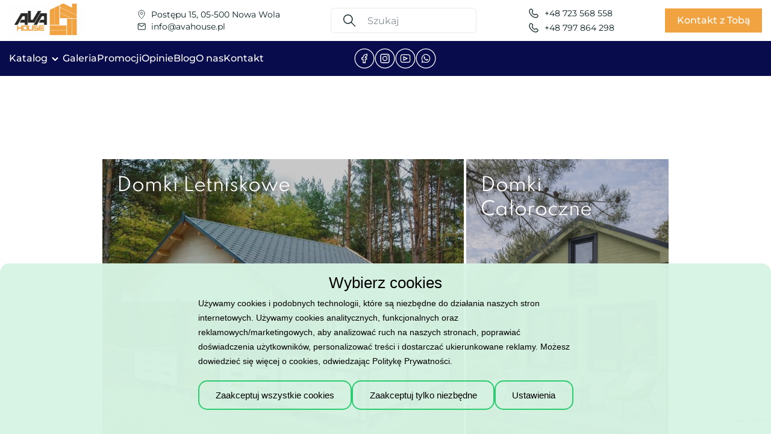

--- FILE ---
content_type: text/html; charset=UTF-8
request_url: https://avahouse.pl/
body_size: 13244
content:

<!DOCTYPE html>
<html lang="pl">
<meta http-equiv="Content-Type" content="text/html; charset=UTF-8" />
<meta name="robots" content="index, follow" />
<meta name="keywords" content="Keywords" />
<meta name="description" content="Domki letniskowe pod klucz w Polsce. 2 lata gwarancji na wykonaną pracę. Sprawdzone przez lata projekty AVA House" />
<link href="/local/templates/main/components/bitrix/news.list/homepageProducts/style.min.css?17667718123152" type="text/css"  rel="stylesheet" />
<link href="/local/templates/main/css/normalize.css?1766771812774" type="text/css"  data-template-style="true"  rel="stylesheet" />
<link href="/local/templates/main/css/custom.css?1766771812442" type="text/css"  data-template-style="true"  rel="stylesheet" />
<link href="/bitrix/components/webes/oneclick/css/styles.css?17661810147895" type="text/css"  data-template-style="true"  rel="stylesheet" />
<link href="/local/templates/main/components/bitrix/menu/menu/style.min.css?1766771812490" type="text/css"  data-template-style="true"  rel="stylesheet" />
<link href="/local/templates/main/components/bitrix/catalog.section.list/main_menu/style.min.css?17667718126236" type="text/css"  data-template-style="true"  rel="stylesheet" />
<link href="/local/templates/main/components/bitrix/menu/footerMenu/style.min.css?1766771812490" type="text/css"  data-template-style="true"  rel="stylesheet" />
<link href="/local/templates/main/js/cookiesbanner/cookiesBannerGTM.css?17667718124265" type="text/css"  data-template-style="true"  rel="stylesheet" />
<link href="/local/templates/main/template_styles.css?1766771812640" type="text/css"  data-template-style="true"  rel="stylesheet" />
<script type="text/javascript" src="/bitrix/js/main/jquery/jquery-1.12.4.min.js?176618101897163"></script>
<script type="text/javascript" src="/bitrix/js/main/jquery/jquery-3.6.0.min.js?176618101889501"></script>
<!-- dev2fun module opengraph -->
<meta property="og:title" content="Domki letniskowe pod klucz w Polsce"/>
<meta property="og:description" content="Domki letniskowe pod klucz w Polsce. 2 lata gwarancji na wykonaną pracę. Sprawdzone przez lata projekty AVA House"/>
<meta property="og:url" content="https://avahouse.pl/"/>
<meta property="og:type" content="website"/>
<meta property="og:site_name" content="Ava house"/>
<meta property="og:image" content="https://avahouse.pl/upload/resize_cache/dev2fun_opengraph/b01/1200_630_1/rzxotqtr15z83iv4tr4mvmhkaf95z94c.JPG"/>
<meta property="og:image:type" content="image/jpeg"/>
<meta property="og:image:width" content="944"/>
<meta property="og:image:height" content="630"/>
<!-- /dev2fun module opengraph -->



<script type="text/javascript" src="/bitrix/components/webes/oneclick/js/script.js?176618101424184"></script>
<script type="text/javascript" src="/local/templates/main/js/script.js?17667718122294"></script>
<script type="text/javascript" src="/local/templates/main/js/cookiesbanner/cookiesBannerGTM_pl.js?17667718126101"></script>
<script type="text/javascript" src="/local/templates/main/components/bitrix/news.list/homepageProducts/script.min.js?17667718123253"></script>
<script type="text/javascript">var _ba = _ba || []; _ba.push(["aid", "286af1f0f9e8c6e7bbadd8f80311fc43"]); _ba.push(["host", "avahouse.pl"]); (function() {var ba = document.createElement("script"); ba.type = "text/javascript"; ba.async = true;ba.src = (document.location.protocol == "https:" ? "https://" : "http://") + "bitrix.info/ba.js";var s = document.getElementsByTagName("script")[0];s.parentNode.insertBefore(ba, s);})();</script>



<head>
    <meta charset="UTF-8">
    <meta name="viewport" content="width=device-width">
    
    <link rel="stylesheet" href="/local/templates/main/css/style.css?v1768634301">

    <title>Domki letniskowe pod klucz w Polsce</title>

    
    <!-- Google Tag Manager -->
<script>
  (function(w, d, s, l, i) {
    w[l] = w[l] || [];
    w[l].push({
      'gtm.start': new Date().getTime(),
      event: 'gtm.js',
    });
    var f = d.getElementsByTagName(s)[0],
        j = d.createElement(s),
        dl = l != 'dataLayer' ? '&l=' + l : '';
    j.async = true;
    j.src =
        'https://www.googletagmanager.com/gtm.js?id=' + i + dl;
    f.parentNode.insertBefore(j, f);
  })(window, document, 'script', 'dataLayer', 'GTM-PQXZTP3');
</script>
<!-- End Google Tag Manager -->
    <link rel="shortcut icon" href="/upload/msx.adss/e87/pif9aotcs6h0si1dukmphwn216tq2ylb.svg" type="image/x-icon"/>
    <meta name="google-site-verification" content="IQ1dC6YFLfOCVhV5huHmAXTMFiuWjRmb_r_VUpmICK4"/>

    <link rel="stylesheet" href="/local/templates/main/css/noUiSlider.min.css">
    <script src="/local/templates/main/js/noUiSlider.min.js"></script>

    <link rel="stylesheet" href="https://cdn.jsdelivr.net/npm/@fancyapps/ui@5.0/dist/fancybox/fancybox.css"/>
    <script src="https://cdn.jsdelivr.net/npm/@fancyapps/ui@5.0/dist/fancybox/fancybox.umd.js"></script>

    <script src="/local/templates/main/js/fancybox.js"></script>
</head>


<script>
    window["ONECLICK_LANG"] = {
        title: ""
    }
</script>
<body>

<!-- Google Tag Manager (noscript) -->
<noscript>
    <iframe src="https://www.googletagmanager.com/ns.html?id=GTM-PQXZTP3" height="0" width="0" style="display:none;visibility:hidden"></iframe>
</noscript>

<!-- End Google Tag Manager (noscript) -->
<!-- модальное окно -->
<div class="modal-overlay" data-modal-id="1">
    <div class="modal-table">
        <div class="modal-table-cell">
            <div class="modal__content">
                <div class="modal__close"></div>
                <form class="modal-kontakt" id="callback-form" enctype="multipart/form-data" autocomplete="off">
                    <div class="modal-kontakt__title">Kontakt z Tobą</div>
                    <div class="modal-kontakt__form form__name">
                        <p>Imię</p>
                        <input required type="text" name="name">
                    </div>
                    <div class="modal-kontakt__form form__telefon">

                                                    <div class="flag-button" id="selectedFlag">
                                <svg xmlns="http://www.w3.org/2000/svg" id="flag-icon-css-pl" viewBox="0 0 640 480">
                                    <g fill-rule="evenodd">
                                        <path fill="#fff" d="M640 480H0V0h640z"/>
                                        <path fill="#dc143c" d="M640 480H0V240h640z"/>
                                    </g>
                                </svg>
                            </div>
                            <ul class="flag-dropdown" id="flagDropdown">
                                <li data-mask="+48 999 999-999" data-function="poland_mobile">
                                    <svg xmlns="http://www.w3.org/2000/svg" id="flag-icon-css-pl" viewBox="0 0 640 480">
                                        <g fill-rule="evenodd">
                                            <path fill="#fff" d="M640 480H0V0h640z"/>
                                            <path fill="#dc143c" d="M640 480H0V240h640z"/>
                                        </g>
                                    </svg>
                                </li>
                                <li data-mask="+4\9 999 999-999" data-function="ger_mobile">
                                    <svg xmlns="http://www.w3.org/2000/svg" id="flag-icon-css-de" viewBox="0 0 640 480">
                                        <path fill="#ffce00" d="M0 320h640v160H0z"/>
                                        <path d="M0 0h640v160H0z"/>
                                        <path fill="#d00" d="M0 160h640v160H0z"/>
                                    </svg>

                                </li>
                                <li data-mask="+42\0 999 999-999" data-function="cheh_mobile">
                                    <svg xmlns="http://www.w3.org/2000/svg" id="flag-icon-css-cz" viewBox="0 0 640 480">
                                        <path fill="#ffffff" d="M0 0h640v240H0z"/>
                                        <path fill="#d7141a" d="M0 240h640v240H0z"/>
                                        <path fill="#11457e" d="M360 240 0 0V480z"/>
                                    </svg>

                                </li>
                            </ul>
                                                <p>Telefon</p>
                        <input required type="tel" name="phone">
                    </div>
                                        <div class="modal-kontakt__form form__botton">
                                                <button>Wyślij</button>
                    </div>
                    <input type="hidden" name="g-recaptcha-response">
                </form>
            </div>
        </div>
    </div>
</div>
<!-- конец модального окна -->


<div class="modal-overlay" id="modal_send_ok">
    <div class="modal-table">
        <div class="modal-table-cell">
            <div class="modal__content">
                <div class="modal__close"></div>
                <!--<div class="modal__close" onclick="document.getElementById('modal_send_ok').style.display='none';"></div>-->
                <div class="modal-kontakt">
                    <div class="modal30sek__image">
                        <img src="/local/templates/main/img/ok.png" alt="">
                    </div>
                    <div class="modal30sek__title">Twój formularz został wysłany!</div>
                    <div class="modal30sek__text">
                        <p>Nasz specjalista skontaktuje się z Tobą</p>
                    </div>
                    <!--<div class="modal30sek__button">
                        <a href="javascript:void(0);" onclick="document.getElementById('modal_send_ok').style.display='none';">Ok</a>
                    </div>-->
                </div>
            </div>
        </div>
    </div>
</div>

<div class="overlay"></div>

<div class="top-header__menu">
    <div class="top-header__menu-logo">
        <a href="/" class="top-header__logo"><img src="/upload/msx.adss/f17/qxu8bks4gt5rtwc6lvrxas1ex6cc0rlc.svg" alt=""></a>
        <div class="top-header__burger top-header__burger-2"><span></span></div>
    </div>
    <div class="top-header__menu-nav">
                        <a href="tel:+48723568558" class="address-1 top-header__tel-not_use">
            <img class="phone1" src="/local/templates/main/img/Phone.svg" alt>
                        <span>+48 723 568 558</span>
        </a>
                <a href="tel:+48797864298" class="address-1 top-header__tel-not_use">
            <img class="phone1" src="/local/templates/main/img/Phone.svg" alt>
                        <span>+48 797 864 298</span>
        </a>

        <a href="/kontakt/" class="address-1">
            <img src="/local/templates/main/img/marker.svg" alt>
            Postępu 15, 05-500 Nowa Wola        </a>

        <a href="mailto:info@avahouse.pl" class="address-2">
            <img src="/local/templates/main/img/mail.svg" alt>
            info@avahouse.pl        </a>


        <div class="top-header__search">
            <form action="/search/" class="search-header">
                <button type="submit" class="search-header__button">
                    <img src="/local/templates/main/img/search.svg" alt=""></button>
                <input id="search_input_mobile" autocomplete="off" type="text" name="q" placeholder="Szukaj" class="search-header__input">
            </form>

        </div>
        <div class="bottom-header__container">
            <nav class="bottom-header__menu">
                <ul class="menu__list">
                                        

            	            <li class="list__item list__item__sub">
                        <a href="/catalog/">Katalog</a><img class="chevron-down" src="/local/templates/main/img/chevron-down.png" alt="">
                    <ul class="menu__list-2">
                        
			<li class="list__item-2"><a href="/catalog/doma/">Domki Letniskowe</a></li>
				<li class="list__item-2"><a href="/catalog/year-round-houses/">Domki Całoroczne</a></li>
				<li class="list__item-2"><a href="/catalog/baths/">Sauny Ogrodowe</a></li>
				<li class="list__item-2"><a href="/catalog/balie-ogrodowe/">Balie Ogrodowe</a></li>
				<li class="list__item-2"><a href="/catalog/gazebos-garages/">Garaże i Narzędziówki</a></li>
				<li class="list__item-2"><a href="/catalog/altany/">Altany</a></li>
				<li class="list__item-2"><a href="/catalog/dodatkowe-akcesoria/">Dodatkowe Akcesoria</a></li>
				<li class="list__item-2"><a href="/catalog/domki-szkieletowe/">Domki Szkieletowe</a></li>
	                    </ul>
                    </li>
                <li class="list__item"><a href="/galeria/">Galeria</a></li>
                <li class="list__item"><a href="/akcje/">Promocji</a></li>
                <li class="list__item"><a href="/opinie/">Opinie</a></li>
                <li class="list__item"><a href="/blog/">Blog</a></li>
                <li class="list__item"><a href="/o-nas/">O nas</a></li>
                <li class="list__item"><a href="/kontakt/">Kontakt</a></li>
                        </ul>
            </nav>
        </div>
    </div>
    <div class="bottom-header__social">
        <a href="https://www.facebook.com/WoodAVAHouse/" target="_blank"><img src="/local/templates/main/img/facebook2.svg" alt=""></a>
        <a href="https://www.instagram.com/wood.avahouse/" target="_blank"><img src="/local/templates/main/img/instagram2.svg" alt=""></a>
        <a href="https://www.youtube.com/channel/UC06_guBVFyC_nboP7lQVEMQ" target="_blank"><img src="/local/templates/main/img/youtube2.svg" alt=""></a>
        <a href="https://api.whatsapp.com/send?phone=48723568558" target="_blank"><img src="/local/templates/main/img/watsapp2.svg" alt=""></a>
    </div>
</div>

<header>
    <div class="header__top top-header">
        <div class="top-header__container">
            <div id="burger_button_m" class="top-header__burger"><span></span></div>
            <a href="/" class="top-header__logo">
                <img class="logod1" src="/upload/msx.adss/f17/qxu8bks4gt5rtwc6lvrxas1ex6cc0rlc.svg" alt="">
                <img class="logod2" src="/upload/msx.adss/149/4hcpo7i7gn9ktok2miohgdwkwek0m9mp.svg" alt="">
            </a>
            <div class="top-header__address">
                                <a href="/kontakt/" class="address-1">
                    <img src="/local/templates/main/img/marker.svg" alt>
                    Postępu 15, 05-500 Nowa Wola                </a>

                                <br>
                <a href="mailto:info@avahouse.pl" class="address-2">
                    <img src="/local/templates/main/img/mail.svg" alt>
                    info@avahouse.pl                </a>
            </div>
            <div class="top-header__search">
                <form action="/search/" method="get" class="search-header">
                    <button type="submit" class="search-header__button">
                        <img src="/local/templates/main/img/search.svg" alt=""></button>
                    <input id="search_input" autocomplete="off" type="text" name="q" placeholder="Szukaj" class="search-header__input">
                </form>
                <div class="resalt_wrapper" id="search_result" style="display: none;"></div>
            </div>

            
            <div class="top-header__phone_m">
                <img class="phone2" src="/local/templates/main/img/Phone2.svg" alt>
            </div>
            <div class="top-header__phone_desc">
                                <a href="tel:+48723568558" class="top-header__tel">
                    <!--<img class="phone1" src="/local/templates/main/img/Phone.svg" alt>-->
                    <!--<img class="phone2" src="/local/templates/main/img/Phone2.svg" alt>-->
                    <img class="" src="/local/templates/main/img/Phone.svg" alt>
                    <span>+48 723 568 558</span>
                </a>
                                <a href="tel:+48797864298" class="top-header__tel">
                    <!--<img class="phone1" src="/local/templates/main/img/Phone.svg" alt>-->
                    <!--<img class="phone2" src="/local/templates/main/img/Phone2.svg" alt>-->
                    <img class="" src="/local/templates/main/img/Phone.svg" alt>
                    <span>+48 797 864 298</span>
                </a>
            </div>

            <span id="search_m" class="top-header__search_m">
                <img class="search_mob" src="/local/templates/main/img/search_mobile.svg" alt>
            </span>

            <a href="javascript: void(0);" data-modal-id="1" class="top-header__button-kontakt">Kontakt z Tobą</a>
        </div>
    </div>
    <div class="header__bottom bottom-header">
        <div class="bottom-header__container">
            <nav class="bottom-header__menu">
                <ul class="menu__list">
                                        

            	            <li class="list__item list__item__sub">
                        <a href="/catalog/">Katalog</a><img class="chevron-down" src="/local/templates/main/img/chevron-down.png" alt="">
                    <ul class="menu__list-2">
                        
			<li class="list__item-2"><a href="/catalog/doma/">Domki Letniskowe</a></li>
				<li class="list__item-2"><a href="/catalog/year-round-houses/">Domki Całoroczne</a></li>
				<li class="list__item-2"><a href="/catalog/baths/">Sauny Ogrodowe</a></li>
				<li class="list__item-2"><a href="/catalog/balie-ogrodowe/">Balie Ogrodowe</a></li>
				<li class="list__item-2"><a href="/catalog/gazebos-garages/">Garaże i Narzędziówki</a></li>
				<li class="list__item-2"><a href="/catalog/altany/">Altany</a></li>
				<li class="list__item-2"><a href="/catalog/dodatkowe-akcesoria/">Dodatkowe Akcesoria</a></li>
				<li class="list__item-2"><a href="/catalog/domki-szkieletowe/">Domki Szkieletowe</a></li>
	                    </ul>
                    </li>
                <li class="list__item"><a href="/galeria/">Galeria</a></li>
                <li class="list__item"><a href="/akcje/">Promocji</a></li>
                <li class="list__item"><a href="/opinie/">Opinie</a></li>
                <li class="list__item"><a href="/blog/">Blog</a></li>
                <li class="list__item"><a href="/o-nas/">O nas</a></li>
                <li class="list__item"><a href="/kontakt/">Kontakt</a></li>
                        </ul>
            </nav>
            <div class="bottom-header__social">
                <a target="_blank" href="https://www.facebook.com/WoodAVAHouse/"><img src="/local/templates/main/img/facebook.svg" alt=""></a>
                <a target="_blank" href="https://www.instagram.com/wood.avahouse/"><img src="/local/templates/main/img/instagram.svg" alt=""></a>
                <a target="_blank" href="https://www.youtube.com/channel/UC06_guBVFyC_nboP7lQVEMQ"><img src="/local/templates/main/img/youtube.svg" alt=""></a>
                <a target="_blank" href="https://api.whatsapp.com/send?phone=48723568558"><img src="/local/templates/main/img/watsapp.svg" alt=""></a>
            </div>
        </div>
    </div>
</header>
<main class="page page_inner">

        <div class="contant__block block-contant">
        <div class="block-contant__container">
                                                        <div class="block-contant__box box-1"><a href="/catalog/doma/" class="block-contant__item item-1">
                        <img class="block-contant__image-decktop" src="/upload/dev2fun_opengraph/0d6/7oeaic7y1zdzhh28sn04dno89slw7p4w.jpg" alt="Domki Letniskowe">
                        <p class="item-1__p">Domki Letniskowe</p><img class="block-contant__image-mob" src="/upload/dev2fun_opengraph/0d6/7oeaic7y1zdzhh28sn04dno89slw7p4w.jpg" alt="Domki Letniskowe">
                    </a>
                </div>
                                                            <div class="block-contant__box box-2"><a href="/catalog/year-round-houses/" class="block-contant__item item-2">
                        <img class="block-contant__image-decktop" src="/upload/iblock/3a2/2903r3pnvrcguk8zx57y0rl9y0w7e7vb.png" alt="Domki Całoroczne">
                        <p class="item-2__p">Domki Całoroczne</p><img class="block-contant__image-mob" src="/upload/iblock/3a2/2903r3pnvrcguk8zx57y0rl9y0w7e7vb.png" alt="Domki Całoroczne">
                    </a>
                </div>
                                                            <div class="block-contant__box box-3"><a href="/catalog/baths/" class="block-contant__item item-3">
                        <img class="block-contant__image-decktop" src="/upload/iblock/749/mafe02u512thxhb06ijjmpiw6d8etxfb.jpeg" alt="Sauny Ogrodowe">
                        <p class="item-3__p">Sauny Ogrodowe</p><img class="block-contant__image-mob" src="/upload/iblock/256/oya5cf53nrwn9vl9pqhlpd78yznf0n29.jpeg" alt="Sauny Ogrodowe">
                    </a>
                </div>
                                                            <div class="block-contant__box box-4"><a href="/catalog/domki-szkieletowe/" class="block-contant__item item-4">
                        <img class="block-contant__image-decktop" src="/upload/dev2fun_opengraph/cab/9538uhvl4j3qvw8va216ojqa52gse6ci.jpg" alt="Domki Szkieletowe">
                        <p class="item-4__p">Domki Szkieletowe</p><img class="block-contant__image-mob" src="/upload/dev2fun_opengraph/cab/9538uhvl4j3qvw8va216ojqa52gse6ci.jpg" alt="Domki Szkieletowe">
                    </a>
                </div>
                                                            <div class="block-contant__box box-5"><a href="/catalog/balie-ogrodowe/" class="block-contant__item item-5">
                        <img class="block-contant__image-decktop" src="/upload/iblock/8d5/tgwpo66sy74wyn212dhu2p1o4ngdec8v.jpg" alt="Balie Ogrodowe">
                        <p class="item-5__p">Balie Ogrodowe</p><img class="block-contant__image-mob" src="/upload/iblock/8d5/tgwpo66sy74wyn212dhu2p1o4ngdec8v.jpg" alt="Balie Ogrodowe">
                    </a>
                </div>
                                                            <div class="block-contant__box box-6"><a href="/catalog/altany/" class="block-contant__item item-6">
                        <img class="block-contant__image-decktop" src="/upload/iblock/465/zyo1al6x47lhy981j5atrwfi1kxb50pr.jpg" alt="Altany">
                        <p class="item-6__p">Altany</p><img class="block-contant__image-mob" src="/upload/iblock/1f8/t50fwsqnwgvx289gw9mzvekvq83zewcj.jpg" alt="Altany">
                    </a>
                </div>
                                                            <div class="block-contant__box box-7"><a href="/catalog/gazebos-garages/" class="block-contant__item item-7">
                        <img class="block-contant__image-decktop" src="/upload/iblock/82f/fwvwk3a096pyf5ksi384klm7nrcv96la.jpg" alt="Garaże i Narzędziówki">
                        <p class="item-7__p">Garaże i Narzędziówki</p><img class="block-contant__image-mob" src="/upload/iblock/315/3dg74pweac3wmukrbtwn5l47q0apz1kz.jpg" alt="Garaże i Narzędziówki">
                    </a>
                </div>
                                                            <div class="block-contant__box box-8"><a href="/catalog/dodatkowe-akcesoria/" class="block-contant__item item-8">
                        <img class="block-contant__image-decktop" src="/upload/iblock/664/l4kds824e0xm1kq171nyguwawcpiakyg.jpg" alt="Dodatkowe Akcesoria">
                        <p class="item-8__p">Dodatkowe Akcesoria</p><img class="block-contant__image-mob" src="/upload/iblock/d34/oml2tz4mkrezdcc2ga0c5t9l222gz12a.jpg" alt="Dodatkowe Akcesoria">
                    </a>
                </div>
                                    </div>
    </div>


                     






<div class="contant2__block block-contant2">
    <div class="block-contant2__container-top">
        <div class="block-contant2__info text1-main">
            <p class="text1-one">
                 Proste rozwiązania dla każdego            </p>
            <p class="text1-two">
                 Domki letniskowe dla Ciebie            </p>
            <p>
 <br>
            </p>
            <p>
 <br>
            </p>
        </div>
    </div>
    <div class="block-contant2__container">
        <div class="block-contant2__box box1">
            <div class="block-contant2__video video">
                <div class="video__box">


    <iframe class="video__file" id="video__file" width="500" height="500" src="https://www.youtube.com/embed/5YIVpXbB3Oo?si=TyOCSgsG7of_FYqK" title="YouTube video player" frameborder="0" allow="accelerometer; autoplay; clipboard-write; encrypted-media; gyroscope; picture-in-picture; web-share" referrerpolicy="strict-origin-when-cross-origin" allowfullscreen></iframe>




                </div>
            </div>
        </div>
        <div class="block-contant2__box box2">
            <div class="block-contant2__info text1">
                <p class="text1-one">
                     Proste rozwiązania dla każdego                </p>
                <p class="text1-two">
                     Domki letniskowe dla Ciebie                </p>
            </div>
            <div class="block-contant2__info text2">
                <p>
                     Powiedz nam, jaki ma być Twój domek, a my zbudujemy go dla Ciebie. Wykonamy pracę szybko, rozwiązując wszystkie kwestie techniczne.                </p>
            </div>
            <div class="block-contant2__info text3">
                <div>
 <img src="/local/templates/main/img/img-info1.svg" alt="">
                    <p>
                        Każdy projekt AVA House jest dopracowany w szczegółach.                    </p>
                </div>
                <div>
<img src="/local/templates/main/img/img-info2.svg" alt="">
                    <p>
                         Dostawa w dowolny region Polski, jak również poza granice kraju.                    </p>
                </div>
                <div>
<img src="/local/templates/main/img/img-info3.svg" alt="">
                    <p>
                         Używamy tylko sprawdzonych materiałów wysokiej jakości.                    </p>
                </div>
                <div>
<img src="/local/templates/main/img/img-info4.svg" alt="">
                    <p>
                         Nie musisz brać udziału w procesie - ciesz się z rezultatu.                    </p>
                </div>
            </div>
            <div class="block-contant2__info text4">
                <p>
                    Gwarantujemy, że dom będzie solidny i trwały. Stosujemy wysokiej jakości pokrycia dachowe, elementy łączące i materiały izolacyjne. Używamy materiałów tylko sprawdzonych producentów, dlatego dajemy 24 miesiące gwarancji!                </p>
            </div>
            <div class="block-contant2__info text5">
 <a href="/catalog/">Do katalogu</a>
            </div>
        </div>
    </div>
    <div class="block-contant2__container-bottom">
        <div class="block-contant2__info text4">
            <p>
                 Gwarantujemy, że dom będzie solidny i trwały. Stosujemy wysokiej jakości pokrycia dachowe, elementy łączące i materiały izolacyjne. Używamy materiałów tylko sprawdzonych producentów, dlatego dajemy 24 miesiące gwarancji!            </p>
        </div>
        <div class="block-contant2__info text5">
 <a href="/catalog/">Do katalogu</a>
        </div>
    </div>
</div>

<div class="contant3__block block-contant3">
    <div class="block-contant3__container">
        <div class="block-contant3__box">
            <img src="/local/templates/main/img/element1.svg" alt=""><span class="animate-number" id="num1" data-num="150">0</span>
            <p>Ponad 150 dopracowanych projektów</p>
        </div>
        <div class="block-contant3__box">
            <img src="/local/templates/main/img/element2.svg" alt=""><span oferujący="" tpan="" class="animate-number" id="num2" data-num="10">0</span>
            <p>Ponad 10 lat doświadczenia w budowie i montażu</p>
        </div>
        <div class="block-contant3__box">
            <img src="/local/templates/main/img/element3.svg" alt=""><span class="animate-number" id="num3" data-num="24">0</span>
            <p>24 miesiące gwarancji na wszystkie domy i montaż</p>
        </div>
        <div class="block-contant3__box">
            <img src="/local/templates/main/img/element4.svg" alt=""><span class="animate-number" id="num4" data-num="300">0</span>
            <p>Ponad 300 gotowych domów zamontowanych</p>
        </div>
    </div>
</div>

                 
                     


<div class="contant4__block block-contant4">
    <div class="block-contant4__container">
        <div class="block-contant4__box1">
            <p class="block-contant4__text1">
                 Znamy swoją branżę            </p>
            <p class="block-contant4__text2">
                 Dlaczego warto wybrać AVA House?            </p>
            <p>
                 &nbsp;
            </p>
            <p>
                 &nbsp;
            </p>
            <p>
            </p>
        </div>
        <div class="block-contant4__box2">
            <div class="block-contant4__cart cart-block1">
                <div class="block-contant4__cart-1">
 <img src="/local/templates/main/img/houses.svg" class="cart-block1__img" alt="">
 <span>01</span>
                </div>
                <div class="block-contant4__cart-2">
                    <div>
                        <p class="block-contant4__cart-2-text1">
                             Projekty domów AVA House                        </p>
                        <p class="block-contant4__cart-2-text2">
                             Stale udoskonalamy nasze projekty, dzięki czemu udało nam się znaleźć drogę do idealnego rezultatu. Wykonamy pracę bez angażowania Ciebie w szczegóły procesu budowlanego.                        </p>
                    </div>
                    <div>
 <a class="cart-block1__a" href="/galeria/">Zobacz nasze projecty</a>
                    </div>
                </div>
            </div>
            <div class="block-contant4__cart cart-block2">
                <div class="block-contant4__cart-1">
 <img src="/local/templates/main/img/cena.svg" class="cart-block2__img" alt="">
 <span>02</span>
                </div>
                <div class="block-contant4__cart-2">
                    <div>
                        <p class="block-contant4__cart-2-text1">
                             Cena                        </p>
                        <p class="block-contant4__cart-2-text2">
                             Duże doświadczenie pozwoliło nam zoptymalizować proces produkcji na wysokim poziomie i uzyskać wysokie wyniki przy minimalnych kosztach. Team AVA House jest gotowy udowodnić to w praktyce.                        </p>
                    </div>
                    <div>
 <a class="cart-block2__a" href="/catalog/">Zobacz nasze projecty</a>
                    </div>
                </div>
            </div>
            <div class="block-contant4__cart cart-block3">
                <div class="block-contant4__cart-1">
 <img src="/local/templates/main/img/garantiya.svg" class="cart-block3__img" alt="">
 <span>03</span>
                </div>
                <div class="block-contant4__cart-2">
                    <div>
                        <p class="block-contant4__cart-2-text1">
                            Gwarancja jakości                        </p>
                        <p class="block-contant4__cart-2-text2">
                            Dajemy 24 miesiące gwarancji dla wszystkich naszych klientów. Dbając o swoją reputację wysoko cenimy relacje z klientem. Naszym zadaniem jest perfekcyjna realizacja każdego etapu - od projektu-do montażu, tak, abyście byli zadowoleni i mogli nas polecać innym.                        </p>
                    </div>
                    <div>
 <a class="cart-block3__a" href="/catalog/">Zobacz nasze projecty</a>
                    </div>
                </div>
            </div>
        </div>
    </div>
</div>





 



<link rel="stylesheet" href="/local/templates/main/css/item_label.css">
    


<div class="contant5__block block-contant5">
    <div class="block-contant5__container">
        <div class="block-contant5__title">
            <p class="block-contant5__title-1">Projekty AVA House</p>
            <p class="block-contant5__title-2">Ulubione projekty</p>
        </div>
        <div class="slider">
                            <div class="slider__item">
                    <div class="slider__item-container">
                        <a href="/catalog/doma/domki-letniskowe-z-tarasem/domek-letniskowy-bergamo-6-x-6-7/">
                            <div class="slider__item-img">
                                <img src="/upload/iblock/6c7/x2n0zhrolko5ty63gq9f3lo20l4379zb.png" alt="Domek Letniskowy Bergamo 6 x 6,7">
                                                                                            </div>
                        </a>
                        <div class="slider-cart__info">
                            <h3>Domek Letniskowy Bergamo 6 x 6,7</h3>
                                                        <div class="slider-cart__parametry">
                                <p class="parametry-left">Wymiary zewnętrzne (m)</p>
                                <p class="parametry-right">6 x 6,7</p>
                            </div>
                            <div class="slider-cart__parametry">
                                <p class="parametry-left">Wymiary wewnętrzne (m)</p>
                                <p class="parametry-right">5,662x6,412</p>
                            </div>
                            <div class="slider-cart__parametry">
                                <p class="parametry-left">Materiał budowlany</p>
                                <p class="parametry-right">sosna i świerk naturalny</p>
                            </div>
                            <span class="slider-cart__line"></span>
                            <div class="slider-cart__price">
                                <div class="main-cena">
                                                                        <p class="real-price">
                                        37000                                        <span>Zł</span>
                                        <span class="small_text">(Cena brutto)</span>
                                    </p>
                                </div>
                                <a href="/catalog/doma/domki-letniskowe-z-tarasem/domek-letniskowy-bergamo-6-x-6-7/">Zamówienie</a>
                            </div>
                        </div>
                    </div>
                </div>
                            <div class="slider__item">
                    <div class="slider__item-container">
                        <a href="/catalog/doma/domki-letniskowe-z-tarasem/domek-letniskowy-malaga-9-x-6/">
                            <div class="slider__item-img">
                                <img src="/upload/iblock/036/1hn73dntty0jqqqmqosb9nn27lfqnxer.jpg" alt="Domek Letniskowy Malaga 9 x 6">
                                                                    <div class="product-item-label-text product-item-label-big product-item-label-top product-item-label-right" id="441_sticker">
                                        <div class="">
                                            <span title="Nowość">Nowość</span>
                                        </div>
                                    </div>
                                                                                            </div>
                        </a>
                        <div class="slider-cart__info">
                            <h3>Domek Letniskowy Malaga 9 x 6</h3>
                                                        <div class="slider-cart__parametry">
                                <p class="parametry-left">Wymiary zewnętrzne (m)</p>
                                <p class="parametry-right">9 x 6</p>
                            </div>
                            <div class="slider-cart__parametry">
                                <p class="parametry-left">Wymiary wewnętrzne (m)</p>
                                <p class="parametry-right">8,662x5,886</p>
                            </div>
                            <div class="slider-cart__parametry">
                                <p class="parametry-left">Materiał budowlany</p>
                                <p class="parametry-right">sosna i świerk naturalny</p>
                            </div>
                            <span class="slider-cart__line"></span>
                            <div class="slider-cart__price">
                                <div class="main-cena">
                                                                        <p class="real-price">
                                        47500                                        <span>Zł</span>
                                        <span class="small_text">(Cena brutto)</span>
                                    </p>
                                </div>
                                <a href="/catalog/doma/domki-letniskowe-z-tarasem/domek-letniskowy-malaga-9-x-6/">Zamówienie</a>
                            </div>
                        </div>
                    </div>
                </div>
                            <div class="slider__item">
                    <div class="slider__item-container">
                        <a href="/catalog/baths/quadro-sauna-z-tarasem/">
                            <div class="slider__item-img">
                                <img src="/upload/dev2fun_opengraph/a4d/mxdqsmrin0k13c6xk0k1o9t051ugbuwa.png" alt="Quadro Sauna">
                                                                                            </div>
                        </a>
                        <div class="slider-cart__info">
                            <h3>Quadro Sauna</h3>
                                                        <div class="slider-cart__parametry">
                                <p class="parametry-left">Wymiary zewnętrzne (m)</p>
                                <p class="parametry-right">2,4x2,2</p>
                            </div>
                            <div class="slider-cart__parametry">
                                <p class="parametry-left">Wymiary wewnętrzne (m)</p>
                                <p class="parametry-right">2,12x1,75</p>
                            </div>
                            <div class="slider-cart__parametry">
                                <p class="parametry-left">Materiał budowlany</p>
                                <p class="parametry-right">świerk naturalny</p>
                            </div>
                            <span class="slider-cart__line"></span>
                            <div class="slider-cart__price">
                                <div class="main-cena">
                                                                            <p class="old-price">
                                            16000Zł                                        </p>
                                                                        <p class="real-price">
                                        13700                                        <span>Zł</span>
                                        <span class="small_text">(Cena brutto)</span>
                                    </p>
                                </div>
                                <a href="/catalog/baths/quadro-sauna-z-tarasem/">Zamówienie</a>
                            </div>
                        </div>
                    </div>
                </div>
                            <div class="slider__item">
                    <div class="slider__item-container">
                        <a href="/catalog/doma/domki-letniskowe-male/domek-letniskowy-lillian-4x3/">
                            <div class="slider__item-img">
                                <img src="/upload/iblock/b6a/y1yifqdytewdcayroi9o6ut0dxaep3ba.jpg" alt="Domek letniskowy Lillian 4 x 3">
                                                                                            </div>
                        </a>
                        <div class="slider-cart__info">
                            <h3>Domek letniskowy Lillian 4 x 3</h3>
                                                        <div class="slider-cart__parametry">
                                <p class="parametry-left">Wymiary zewnętrzne (m)</p>
                                <p class="parametry-right">4 x 3</p>
                            </div>
                            <div class="slider-cart__parametry">
                                <p class="parametry-left">Wymiary wewnętrzne (m)</p>
                                <p class="parametry-right">3,73x2,73</p>
                            </div>
                            <div class="slider-cart__parametry">
                                <p class="parametry-left">Materiał budowlany</p>
                                <p class="parametry-right">sosna i świerk naturalny</p>
                            </div>
                            <span class="slider-cart__line"></span>
                            <div class="slider-cart__price">
                                <div class="main-cena">
                                                                        <p class="real-price">
                                        11000                                        <span>Zł</span>
                                        <span class="small_text">(Cena brutto)</span>
                                    </p>
                                </div>
                                <a href="/catalog/doma/domki-letniskowe-male/domek-letniskowy-lillian-4x3/">Zamówienie</a>
                            </div>
                        </div>
                    </div>
                </div>
                            <div class="slider__item">
                    <div class="slider__item-container">
                        <a href="/catalog/doma/domki-letniskowe-duze/domek-letniskowy-silvan/">
                            <div class="slider__item-img">
                                <img src="/upload/iblock/1f5/yai434qo2c0vdhpszpt2v26vfetpxhny.jpg" alt="Domek letniskowy Silvan z antresolą 4,5 x 6">
                                                                                            </div>
                        </a>
                        <div class="slider-cart__info">
                            <h3>Domek letniskowy Silvan z antresolą 4,5 x 6</h3>
                                                        <div class="slider-cart__parametry">
                                <p class="parametry-left">Wymiary zewnętrzne (m)</p>
                                <p class="parametry-right">4,5 x 6</p>
                            </div>
                            <div class="slider-cart__parametry">
                                <p class="parametry-left">Wymiary wewnętrzne (m)</p>
                                <p class="parametry-right">4,212x5,662</p>
                            </div>
                            <div class="slider-cart__parametry">
                                <p class="parametry-left">Materiał budowlany</p>
                                <p class="parametry-right">sosna i świerk naturalny</p>
                            </div>
                            <span class="slider-cart__line"></span>
                            <div class="slider-cart__price">
                                <div class="main-cena">
                                                                        <p class="real-price">
                                        41500                                        <span>Zł</span>
                                        <span class="small_text">(Cena brutto)</span>
                                    </p>
                                </div>
                                <a href="/catalog/doma/domki-letniskowe-duze/domek-letniskowy-silvan/">Zamówienie</a>
                            </div>
                        </div>
                    </div>
                </div>
                            <div class="slider__item">
                    <div class="slider__item-container">
                        <a href="/catalog/doma/domki-letniskowe-z-tarasem/domek-letniskowy-jennifer-r/">
                            <div class="slider__item-img">
                                <img src="/upload/iblock/f40/460v1sm4ei5xu69eajo22nre1ytbdu3j.jpg" alt="Domek letniskowy Jennifer R 5 x 5">
                                                                                            </div>
                        </a>
                        <div class="slider-cart__info">
                            <h3>Domek letniskowy Jennifer R 5 x 5</h3>
                                                        <div class="slider-cart__parametry">
                                <p class="parametry-left">Wymiary zewnętrzne (m)</p>
                                <p class="parametry-right">5 x 5</p>
                            </div>
                            <div class="slider-cart__parametry">
                                <p class="parametry-left">Wymiary wewnętrzne (m)</p>
                                <p class="parametry-right">4,71x4,71</p>
                            </div>
                            <div class="slider-cart__parametry">
                                <p class="parametry-left">Materiał budowlany</p>
                                <p class="parametry-right">sosna i świerk naturalny</p>
                            </div>
                            <span class="slider-cart__line"></span>
                            <div class="slider-cart__price">
                                <div class="main-cena">
                                                                        <p class="real-price">
                                        24700                                        <span>Zł</span>
                                        <span class="small_text">(Cena brutto)</span>
                                    </p>
                                </div>
                                <a href="/catalog/doma/domki-letniskowe-z-tarasem/domek-letniskowy-jennifer-r/">Zamówienie</a>
                            </div>
                        </div>
                    </div>
                </div>
                    </div>
    </div>
</div>





<div class="contant6__block block-contant6">
            <video class="block-contant6__video" autoplay="" muted="" loop="" playsinline
               src="/local/templates/main/video/0805.mov">
        </video>
    
    <div class="overlay_video"></div>

    <div class="block-contant6__container">
        <h2 class="block-contant6__title">Domki letniskowe i całoroczne</h2>
        <div class="block-contant6__buttons">
            <a class="block-contant6__katalog" href="/catalog/">Katalog</a>
            <a class="block-contant6__kontakt" href="/kontakt/">Kontakt z nami</a>
        </div>
    </div>
</div>
 

<div class="contant7__block block-contant7">
    <div class="block-contant7__container">
        <div class="block-contant7__text">
            <div class="block-contant7__title">
                <p class="block-contant7__title-1">
                    Zrealizujemy Twoje życzenia                </p>
                <p class="block-contant7__title-2">
                    W 100% uwzględnimy Twoje potrzeby                </p>
                <div class="block-contant7__title-3">
                    <p>
                        Wychodząc naprzeciw indywidualnym potrzebom klienta&nbsp;zgromadziliśmy&nbsp;wiele interesujących rozwiązań                    </p>
                </div>
            </div>
            <div class="block-contant7__checktext">
                <div>
                    <img src="/local/templates/main/img/check.svg" alt="">
                    <p>
                        Wszystkie opcje są przemyślane i skalkulowane w każdym szczególe                    </p>
                </div>
                <div>
                    <img src="/local/templates/main/img/check.svg" alt="">
                    <p>
                        Jesteśmy otwarci na niestandardowe rozwiązania na każdym etapie realizacji projektu                    </p>
                </div>
            </div>
            <div class="block-contant7__checktext">
                <div>
                    <img src="/local/templates/main/img/check.svg" alt="">
                    <p>
                        Doświadczeni specjaliści AVA House są zawsze gotowi odpowiedzieć na Twoje pytania                    </p>
                </div>
                <div>
                    <img src="/local/templates/main/img/check.svg" alt="">
                    <p>
                        Posiadamy gotowe rozwiązania projektów, które zaproponujemy od ręki                    </p>
                </div>
            </div>
            <div class="block-contant7__checktext">
                <div>
                    <img src="/local/templates/main/img/check.svg" alt="">
                    <p>
                        Każdy projekt ma opcję sezonowości                    </p>
                </div>
                <div>
                    <img src="/local/templates/main/img/check.svg" alt="">
                    <p>
                        Realizujemy sami każdy etap wykonania projektu, ale jesteśmy otwarci na Twoje sugestie                    </p>
                </div>
            </div>
        </div>
        <div class="block-contant7__image">
            <img src="/local/templates/main/img/Domki awahaus awahouse awa house.jpg" alt="">
        </div>
    </div>
    <div class="block-contant7__video">
                                <video class="video__file2" loop playsinline preload="auto"
                   poster="/local/templates/main/img/fon-anim.png"
                   src="/local/templates/main/video/0805.mov">
            </video>
            </div>
</div>
<div class="contant8__block block-contant8">
    <div class="block-contant8__container">
        <div class="block-contant8__title">
            Napisz do nas        </div>
        <form id="napisz" enctype="multipart/form-data" autocomplete="off">
            <div class="block-contant8__form form__name">
                <p>
                    Imię *
                </p>
                <input required="" type="text" name="name">
            </div>
            <div class="block-contant8__form form__email">
                <p>
                    Email
                </p>
                <input type="email" name="email">
            </div>
            <div class="block-contant8__form form__telefon">
                <p>
                    Telefon *
                </p>

                                    <div class="flag-button" id="selectedFlag">
                        <svg xmlns="http://www.w3.org/2000/svg" id="flag-icon-css-pl" viewBox="0 0 640 480">
                            <g fill-rule="evenodd">
                                <path fill="#fff" d="M640 480H0V0h640z" />
                                <path fill="#dc143c" d="M640 480H0V240h640z" />
                            </g>
                        </svg>
                    </div>
                    <ul class="flag-dropdown" id="flagDropdown">
                        <li data-mask="+48 999 999-999" data-function="poland_mobile">
                            <svg xmlns="http://www.w3.org/2000/svg" id="flag-icon-css-pl" viewBox="0 0 640 480">
                                <g fill-rule="evenodd">
                                    <path fill="#fff" d="M640 480H0V0h640z" />
                                    <path fill="#dc143c" d="M640 480H0V240h640z" />
                                </g>
                            </svg>
                        </li>
                        <li data-mask="+4\9 999 999-999" data-function="ger_mobile">
                            <svg xmlns="http://www.w3.org/2000/svg" id="flag-icon-css-de" viewBox="0 0 640 480">
                                <path fill="#ffce00" d="M0 320h640v160H0z" />
                                <path d="M0 0h640v160H0z" />
                                <path fill="#d00" d="M0 160h640v160H0z" />
                            </svg>

                        </li>
                        <li data-mask="+42\0 999 999-999" data-function="cheh_mobile">
                            <svg xmlns="http://www.w3.org/2000/svg" id="flag-icon-css-cz" viewBox="0 0 640 480">
                                <path fill="#ffffff" d="M0 0h640v240H0z" />
                                <path fill="#d7141a" d="M0 240h640v240H0z" />
                                <path fill="#11457e" d="M360 240 0 0V480z" />
                            </svg>

                        </li>
                    </ul>
                
                <input required="" type="tel" name="phone">
            </div>
            <div class="block-contant8__form form__areatext">
                <p>
                    Wiadomość                </p>
                <textarea name="textarea" id="textarea"></textarea>
            </div>
            <div class="block-contant8__form form__botton">
                <input type="hidden" id="g-recaptcha-response" name="g-recaptcha-response">
                <button type="submit">Wyślij</button>
            </div>
            <input type="hidden" name="g-recaptcha-response">
        </form>
    </div>
</div>

<div class="contant9__block block-contant9" id="map">
	  <iframe src="https://www.google.com/maps/embed?pb=!1m14!1m8!1m3!1d2451.70422201565!2d20.969516!3d52.085114!3m2!1i1024!2i768!4f13.1!3m3!1m2!1s0x471931cff2e20495%3A0x3c4356d35ed92f58!2sDomki%20z%20drewna%3A%20Letniskowe%2C%20Ca%C5%82oroczne%2C%20Modu%C5%82owe%20%7C%20AVAhouse.pl!5e0!3m2!1spl!2spl!4v1663309321623!5m2!1spl!2spl" width="100%" height="100%" style="border:0;" allowfullscreen="" loading="lazy" referrerpolicy="no-referrer-when-downgrade"></iframe></div>
 <br></main>
<footer>
    <div class="footer-top top-footer">
        <div class="top-footer__container">
            <div class="top-footer__row">
                <div class="top-footer__text">
                    <p class="text-1">Marzysz o drewnianym domku? </p>
                    <p class="text-2">Zrealizujemy Twoje marzenie gwarantując wysoką jakość i satysfakсjonujący efekt końcowy.</p>
                </div>
                <a href="javascript: void(0);" data-modal-id="1" class="top-footer__botton">
                    Zostaw swój numer telefonu                </a>
            </div>
        </div>
    </div>
    <div class="footer-main main-footer">
        <div class="main-footer__container">
            <div class="main-footer__block block__one">
                <div class="main-footer__block-1">
                    <a href="/">
                        <img src="/upload/msx.adss/e06/jv8me55mil1wzqd9axcdqbl7281b5fms.svg" alt="">
                    </a>
                    <div class="main-footer__social">
                        <a href="https://www.facebook.com/WoodAVAHouse/"><img src="/local/templates/main/img/facebook3.svg" alt="" target="_blank"></a>
                        <a href="https://www.instagram.com/wood.avahouse/"><img src="/local/templates/main/img/instagram3.svg" alt="" target="_blank"></a>
                        <a href="https://www.youtube.com/channel/UC06_guBVFyC_nboP7lQVEMQ"><img src="/local/templates/main/img/youtube3.svg" alt="" target="_blank"></a>
                        <a href="https://api.whatsapp.com/send?phone=48723568558"><img src="/local/templates/main/img/watsapp3.svg" alt="" target="_blank"></a>
                    </div>
                </div>
                <div class="main-footer__block-2">
                    <h4>Kontakt</h4>
                    
                    <p> Postępu 15, 05-500 Nowa Wola</p>
                                        <a href="tel:+48723568558">+48 723 568 558</a>
                                        <a href="tel:+48797864298">+48 797 864 298</a>
                                        <a href="mailto:info@avahouse.pl"> info@avahouse.pl</a>
                    <a href="/zasady-zwrotu"> Zasady zwrotu</a>
                </div>
            </div>
            <div class="main-footer__block block__two">
                <div class="main-footer__block-3">
                    <h4>Menu</h4>
                    <div class="main-footer__katalog">
                        

	<ul class="0"> 
		<li><a href="/catalog/doma/"><i class="fa fa-angle-right"></i>Domki letniskowe</a></li>
			<li><a href="/catalog/year-round-houses/"><i class="fa fa-angle-right"></i>Domki całoroczne</a></li>
			<li><a href="/catalog/domki-szkieletowe/"><i class="fa fa-angle-right"></i>Domki szkieletowe</a></li>
			<li><a href="/catalog/baths/"><i class="fa fa-angle-right"></i>Sauny ogrodowe</a></li>
			<li><a href="/catalog/altany/"><i class="fa fa-angle-right"></i>Altany</a></li>
		</ul>
	<ul class="5"> 
		<li><a href="/catalog/gazebos-garages/"><i class="fa fa-angle-right"></i>Garaże i narzędziówki</a></li>
			<li><a href="/catalog/dodatkowe-akcesoria/"><i class="fa fa-angle-right"></i>Dodatkowe akcesoria</a></li>
			<li><a href="/galeria/"><i class="fa fa-angle-right"></i>Galeria</a></li>
			<li><a href="/kontakt/"><i class="fa fa-angle-right"></i>Kontakt</a></li>
			<li><a href="/blog/"><i class="fa fa-angle-right"></i>Blog</a></li>
	
                    </div>
                </div>
                <div class="main-footer__block-4">
                    <h4>Doświadczenie</h4>
                    <p>AVA House od wielu lat realizuje projekty  letnich domków i innych drewnianych objektów.</p>
                    <p>
                        

	<ul class="0"> 
		<li><a href="/policy/"><i class="fa fa-angle-right"></i>Polityka prywatności</a></li>
			<li><a href="/regulation/"><i class="fa fa-angle-right"></i>Regulamin sprzedaży internetowej</a></li>
	
                    </p>
                </div>
            </div>
        </div>
    </div>
    <div class="footer-bottom bottom-footer">
        <div class="bottom-footer__container">
            <p>
                <!--                -->
                Wszelkie Prawa Zastrzeżone © AVA House 2024            </p>
        </div>
    </div>
</footer>

<script src="/local/templates/main/js/countUp.min.js"></script>
<script src="/local/templates/main/js/animate.js" type="module"></script>
<!--<script src="https://code.jquery.com/jquery-3.6.4.min.js"></script>-->
<script src="/local/templates/main/js/jquery.cookie.js"></script>
<script src="/local/templates/main/js/slick.min.js"></script>
<script src="/local/templates/main/js/slider.js"></script>
<!--<script src="/local/templates/main/js/script.js"></script>-->


<script>


  function formSubmit(formID, formAction) {
    let form_data = $(formID).serialize(); // Собираем все данные из формы
    $.ajax({
      type: 'POST', // Метод отправки
      url: formAction, // Путь до php файла отправителя
      data: form_data,
      success: function clearForm() {
        // Код в этом блоке выполняется при успешной отправке сообщения

        $(formID).trigger('reset');
        grecaptcha.reset();

        // если форма в модалке
        if (formID == '#callback-form') {
          document.querySelector('.modal-overlay.modal-overlay_visible').classList.remove('modal-overlay_visible');
        }

        // для всех форм показываем попап
        document.querySelector('#modal_send_ok').classList.add('modal-overlay_visible');

        // если форма в модалке
        if (formID == '#callback-form') {
          $('body').addClass('lock');
        }

      },
    });
  }

</script>

<script type="text/javascript">
  $(document).ready(function() {

    $('.top-header__button-kontakt, .top-footer__botton').on('click', function() {
      $('.modal-overlay[data-modal-id="' + $(this).data('modal-id') + '"]').addClass('modal-overlay_visible');
      $('body').addClass('lock');
    });

    $('.modal__close').on('click', function() {
      $('.modal-overlay').removeClass('modal-overlay_visible');
      $('body').removeClass('lock');
    });

    $(document).on('click', function(e) {
      if (!$(e.target).closest('.modal-kontakt').length && !$(e.target).closest('.top-header__button-kontakt').length && !$(e.target).closest('.top-footer__botton').length && !$(e.target).closest('.top-header__burger').length && !$(e.target).closest('.top-header__menu').length) {
        $('.modal-overlay').removeClass('modal-overlay_visible');
        $('body').removeClass('lock');
        $('.top-header__burger,.top-header__menu').removeClass('active');
        $('.overlay').removeClass('active');
      }
    });
    /* Search */

  });
</script>

<script type="text/javascript">
  $(function() {
    // Проверяем запись в куках о посещении
    // Если запись есть - ничего не происходит
    if (!$.cookie('hideModal')) {
      // если cookie не установлено появится окно
      var delay_popup = 30000;
      setTimeout('document.getElementById(\'modal30sek\').style.display=\'block\'', delay_popup);
    }
    $.cookie('hideModal', true, {
      // Время хранения cookie в днях
      expires: 1,
      path: '/',
    });
  });
</script>

<script src="/local/templates/main/js/ajax.js"></script>


<script defer>
  $(document).ready(function() {

    $('#search_m').on('click', function() {
      setTimeout(function() {
        $('#burger_button_m').trigger('click');
      }, 100);
      $('#search_input_mobile').focus();
    });

    $('.top-header__phone_m').on('click', function() {
      setTimeout(function() {
        $('#burger_button_m').trigger('click');
      }, 100);
    });

  });
  document.addEventListener('DOMContentLoaded', function(event) {
    setTimeout(function() {
      var iframes = document.querySelectorAll('iframe');

      iframes.forEach(function(iframe) {
        var src = iframe.getAttribute('src');
        if (src) {
          // Добавляем параметры для автоплей, мута и цикла
          if (!src.includes('autoplay')) {
            src += (src.includes('?') ? '&' : '?') + 'autoplay=1&mute=1&loop=1';
            iframe.setAttribute('src', src);
          }
        }
      });
    }, 2000);
  });
  document.addEventListener('DOMContentLoaded', function() {
    var videos = document.querySelectorAll('video');

    videos.forEach(function(video) {
      video.fullscreen = false;
      video.muted = true;
      video.loop = true;
      video.play();
    });
  });
</script>

<script src="/local/templates/main/js/jquery.mask.min.js"></script>


    <link rel="stylesheet" href="/local/templates/main/css/flag.css">

    <script>
      $(document).ready(function() {

        $('input[name="phone"]').mask('+48 000 000-000', {
          translation: {
            '8': {pattern: /[8]/, fallback: '8'},
          },
          placeholder: '+48 ___ ___-___',
          clearIfNotMatch: true,
        });

        // $(document).on('click', '.flag-button', function() {
        //     var $dropdown = $(this).next('.flag-dropdown');
        //     $dropdown.toggle(); // Открываем/закрываем соответствующий выпадающий список
        // });

        // // Обработка выбора флага
        // $(document).on('click', '.flag-dropdown li', function() {
        //     var $dropdown = $(this).closest('.flag-dropdown');
        //     var $button = $dropdown.prev('.flag-button');
        //     var $phoneInput = $button.closest('.phone-container').find('input[name="phone"]');

        //     var selectedFunction = $(this).data('function');
        //     var selectedFlagSvg = $(this).html();

        //     // Меняем флаг на выбранный
        //     $button.html(selectedFlagSvg);

        //     // Вызываем соответствующую функцию по имени
        //     if (typeof window[selectedFunction] === 'function') {
        //         window[selectedFunction]($phoneInput); // Передаем input в функцию
        //     }

        //     // Скрываем выпадающий список после выбора
        //     $dropdown.hide();
        // });

        // $('#selectedFlag').on('click', function() {
        //     $('#flagDropdown').toggle();
        // });

        // // Меняем маску и placeholder при выборе флага
        // $('#flagDropdown li').on('click', function() {

        //     var selectedFunction = $(this).data('function');

        //     // Меняем флаг на выбранный
        //     $('#selectedFlag').html(selectedFlagSvg);

        //     // Вызываем соответствующую функцию по имени
        //     if (typeof window[selectedFunction] === 'function') {
        //         window[selectedFunction]();
        //     }

        //     var selectedFlagSvg = $(this).html();

        //     // Меняем флаг на выбранный
        //     $('#selectedFlag').html(selectedFlagSvg);
        //     // Скрываем выпадающий список после выбора
        //     $('#flagDropdown').hide();
        // });

        // Обработка клика на флаг
        $(document).on('click', '.flag-button', function() {
          var $dropdown = $(this).next('.flag-dropdown');
          $dropdown.toggle(); // Открываем/закрываем соответствующий выпадающий список
        });

        // Обработка выбора флага
        $(document).on('click', '.flag-dropdown li', function() {
          var $container = $(this).parents(); // Находим ближайший контейнер
          var $button = $container.find('.flag-button'); // Находим соответствующую кнопку флага
          var $phoneInput = $container.find('input[name="phone"]'); // Находим поле ввода телефона в этом контейнере
// console.log($phoneInput);
          var selectedFunction = $(this).data('function');
          var selectedFlagSvg = $(this).html();

          // Меняем флаг на выбранный
          $button.html(selectedFlagSvg);

          // Вызываем соответствующую функцию по имени
          if (typeof window[selectedFunction] === 'function') {
            window[selectedFunction]($phoneInput); // Передаем input в функцию
          }

          // Скрываем выпадающий список после выбора
          $(this).closest('.flag-dropdown').hide();
        });

      });

      function poland_mobile($phoneInput) {
        $phoneInput.mask('+48 000 000-000', {
          translation: {
            '8': {pattern: /[8]/, fallback: '8'},
          },
          placeholder: '+48 ___ ___-___',
          clearIfNotMatch: true,
        });
      }

      function ger_mobile($phoneInput) {
        $phoneInput.mask('+49 000 000-000', {
          translation: {
            '9': {pattern: /[9]/, fallback: '9'},
          },
          placeholder: '+49 ___ ___-___',
          clearIfNotMatch: true,
        });
      }

      function cheh_mobile($phoneInput) {
        $phoneInput.mask('+420 999 999 999', {
          translation: {
            '0': {pattern: /[0]/, fallback: '0'},
          },
          placeholder: '+420 ___ ___-___',
          clearIfNotMatch: true,
        });
        // Проверка на количество символов при завершении ввода
        $('input[name="phone"]').on('blur', function() {
          var unmaskedValue = $(this).cleanVal(); // Получаем значение без маски
          var requiredLength = 10; // Количество цифр без учета кода страны

          if (unmaskedValue.length < requiredLength) {
            $(this).get(0).setCustomValidity('Wpisz swój pełny numer telefonu.');
          }
          else {
            $(this).get(0).setCustomValidity('');
          }
        });
      }
    </script>

<script>
  $('#zakaz').submit(function(e) {
    window.formID = '#zakaz';
    window.formAction = '/local/ajax/mail_zakaz.php';

    e.preventDefault();

    if ($('#zakaz input[name="g-recaptcha-response"]').val() == '') {
      grecaptcha.execute();
    }
    else {
      formSubmit('#zakaz', '/local/ajax/mail_zakaz.php');
    }
  });

  $('#zakaz_mobile').submit(function(e) {
    e.preventDefault();

    window.formID = '#zakaz_mobile';
    window.formAction = '/local/ajax/mail_zakaz.php';

    if ($('#zakaz_mobile input[name="g-recaptcha-response"]').val() == '') {
      grecaptcha.execute();
    }
    else {
      formSubmit('#zakaz_mobile', '/local/ajax/mail_zakaz.php');
    }

  });

  $('#napisz').submit(function(e) {
    e.preventDefault();

    window.formID = '#napisz';
    window.formAction = '/local/ajax/mail_napisz.php';

    grecaptcha.execute();
  });

  $('#callback-form').submit(function(e) {
    e.preventDefault();

    window.formID = '#callback-form';
    window.formAction = '/local/ajax/mail_toba.php';

    grecaptcha.execute();
  });

  function onAfterCaptchaPassed(token) {
    if (window.fromOrderModal == 'Y') {
      $('#' + window.selectedformID + ' input[name="g-recaptcha-response"]').val(token);
      window.processOrder();
    }
    else {
      $(window.formID + ' input[name="g-recaptcha-response"]').val(token);
      formSubmit(window.formID, window.formAction);
    }
  }
</script>

<div class="g-recaptcha"
     data-sitekey="6Ld6n1gqAAAAABcbcfS8TPy4acPDgB2ZGS4AYsOL"
     data-callback="onAfterCaptchaPassed"
     data-size="invisible">
</div>
<script src="https://www.google.com/recaptcha/api.js" async defer></script>
</body>
</html>

--- FILE ---
content_type: text/html; charset=utf-8
request_url: https://www.google.com/recaptcha/api2/anchor?ar=1&k=6Ld6n1gqAAAAABcbcfS8TPy4acPDgB2ZGS4AYsOL&co=aHR0cHM6Ly9hdmFob3VzZS5wbDo0NDM.&hl=en&v=PoyoqOPhxBO7pBk68S4YbpHZ&size=invisible&anchor-ms=20000&execute-ms=30000&cb=lspt5gigmrx6
body_size: 49313
content:
<!DOCTYPE HTML><html dir="ltr" lang="en"><head><meta http-equiv="Content-Type" content="text/html; charset=UTF-8">
<meta http-equiv="X-UA-Compatible" content="IE=edge">
<title>reCAPTCHA</title>
<style type="text/css">
/* cyrillic-ext */
@font-face {
  font-family: 'Roboto';
  font-style: normal;
  font-weight: 400;
  font-stretch: 100%;
  src: url(//fonts.gstatic.com/s/roboto/v48/KFO7CnqEu92Fr1ME7kSn66aGLdTylUAMa3GUBHMdazTgWw.woff2) format('woff2');
  unicode-range: U+0460-052F, U+1C80-1C8A, U+20B4, U+2DE0-2DFF, U+A640-A69F, U+FE2E-FE2F;
}
/* cyrillic */
@font-face {
  font-family: 'Roboto';
  font-style: normal;
  font-weight: 400;
  font-stretch: 100%;
  src: url(//fonts.gstatic.com/s/roboto/v48/KFO7CnqEu92Fr1ME7kSn66aGLdTylUAMa3iUBHMdazTgWw.woff2) format('woff2');
  unicode-range: U+0301, U+0400-045F, U+0490-0491, U+04B0-04B1, U+2116;
}
/* greek-ext */
@font-face {
  font-family: 'Roboto';
  font-style: normal;
  font-weight: 400;
  font-stretch: 100%;
  src: url(//fonts.gstatic.com/s/roboto/v48/KFO7CnqEu92Fr1ME7kSn66aGLdTylUAMa3CUBHMdazTgWw.woff2) format('woff2');
  unicode-range: U+1F00-1FFF;
}
/* greek */
@font-face {
  font-family: 'Roboto';
  font-style: normal;
  font-weight: 400;
  font-stretch: 100%;
  src: url(//fonts.gstatic.com/s/roboto/v48/KFO7CnqEu92Fr1ME7kSn66aGLdTylUAMa3-UBHMdazTgWw.woff2) format('woff2');
  unicode-range: U+0370-0377, U+037A-037F, U+0384-038A, U+038C, U+038E-03A1, U+03A3-03FF;
}
/* math */
@font-face {
  font-family: 'Roboto';
  font-style: normal;
  font-weight: 400;
  font-stretch: 100%;
  src: url(//fonts.gstatic.com/s/roboto/v48/KFO7CnqEu92Fr1ME7kSn66aGLdTylUAMawCUBHMdazTgWw.woff2) format('woff2');
  unicode-range: U+0302-0303, U+0305, U+0307-0308, U+0310, U+0312, U+0315, U+031A, U+0326-0327, U+032C, U+032F-0330, U+0332-0333, U+0338, U+033A, U+0346, U+034D, U+0391-03A1, U+03A3-03A9, U+03B1-03C9, U+03D1, U+03D5-03D6, U+03F0-03F1, U+03F4-03F5, U+2016-2017, U+2034-2038, U+203C, U+2040, U+2043, U+2047, U+2050, U+2057, U+205F, U+2070-2071, U+2074-208E, U+2090-209C, U+20D0-20DC, U+20E1, U+20E5-20EF, U+2100-2112, U+2114-2115, U+2117-2121, U+2123-214F, U+2190, U+2192, U+2194-21AE, U+21B0-21E5, U+21F1-21F2, U+21F4-2211, U+2213-2214, U+2216-22FF, U+2308-230B, U+2310, U+2319, U+231C-2321, U+2336-237A, U+237C, U+2395, U+239B-23B7, U+23D0, U+23DC-23E1, U+2474-2475, U+25AF, U+25B3, U+25B7, U+25BD, U+25C1, U+25CA, U+25CC, U+25FB, U+266D-266F, U+27C0-27FF, U+2900-2AFF, U+2B0E-2B11, U+2B30-2B4C, U+2BFE, U+3030, U+FF5B, U+FF5D, U+1D400-1D7FF, U+1EE00-1EEFF;
}
/* symbols */
@font-face {
  font-family: 'Roboto';
  font-style: normal;
  font-weight: 400;
  font-stretch: 100%;
  src: url(//fonts.gstatic.com/s/roboto/v48/KFO7CnqEu92Fr1ME7kSn66aGLdTylUAMaxKUBHMdazTgWw.woff2) format('woff2');
  unicode-range: U+0001-000C, U+000E-001F, U+007F-009F, U+20DD-20E0, U+20E2-20E4, U+2150-218F, U+2190, U+2192, U+2194-2199, U+21AF, U+21E6-21F0, U+21F3, U+2218-2219, U+2299, U+22C4-22C6, U+2300-243F, U+2440-244A, U+2460-24FF, U+25A0-27BF, U+2800-28FF, U+2921-2922, U+2981, U+29BF, U+29EB, U+2B00-2BFF, U+4DC0-4DFF, U+FFF9-FFFB, U+10140-1018E, U+10190-1019C, U+101A0, U+101D0-101FD, U+102E0-102FB, U+10E60-10E7E, U+1D2C0-1D2D3, U+1D2E0-1D37F, U+1F000-1F0FF, U+1F100-1F1AD, U+1F1E6-1F1FF, U+1F30D-1F30F, U+1F315, U+1F31C, U+1F31E, U+1F320-1F32C, U+1F336, U+1F378, U+1F37D, U+1F382, U+1F393-1F39F, U+1F3A7-1F3A8, U+1F3AC-1F3AF, U+1F3C2, U+1F3C4-1F3C6, U+1F3CA-1F3CE, U+1F3D4-1F3E0, U+1F3ED, U+1F3F1-1F3F3, U+1F3F5-1F3F7, U+1F408, U+1F415, U+1F41F, U+1F426, U+1F43F, U+1F441-1F442, U+1F444, U+1F446-1F449, U+1F44C-1F44E, U+1F453, U+1F46A, U+1F47D, U+1F4A3, U+1F4B0, U+1F4B3, U+1F4B9, U+1F4BB, U+1F4BF, U+1F4C8-1F4CB, U+1F4D6, U+1F4DA, U+1F4DF, U+1F4E3-1F4E6, U+1F4EA-1F4ED, U+1F4F7, U+1F4F9-1F4FB, U+1F4FD-1F4FE, U+1F503, U+1F507-1F50B, U+1F50D, U+1F512-1F513, U+1F53E-1F54A, U+1F54F-1F5FA, U+1F610, U+1F650-1F67F, U+1F687, U+1F68D, U+1F691, U+1F694, U+1F698, U+1F6AD, U+1F6B2, U+1F6B9-1F6BA, U+1F6BC, U+1F6C6-1F6CF, U+1F6D3-1F6D7, U+1F6E0-1F6EA, U+1F6F0-1F6F3, U+1F6F7-1F6FC, U+1F700-1F7FF, U+1F800-1F80B, U+1F810-1F847, U+1F850-1F859, U+1F860-1F887, U+1F890-1F8AD, U+1F8B0-1F8BB, U+1F8C0-1F8C1, U+1F900-1F90B, U+1F93B, U+1F946, U+1F984, U+1F996, U+1F9E9, U+1FA00-1FA6F, U+1FA70-1FA7C, U+1FA80-1FA89, U+1FA8F-1FAC6, U+1FACE-1FADC, U+1FADF-1FAE9, U+1FAF0-1FAF8, U+1FB00-1FBFF;
}
/* vietnamese */
@font-face {
  font-family: 'Roboto';
  font-style: normal;
  font-weight: 400;
  font-stretch: 100%;
  src: url(//fonts.gstatic.com/s/roboto/v48/KFO7CnqEu92Fr1ME7kSn66aGLdTylUAMa3OUBHMdazTgWw.woff2) format('woff2');
  unicode-range: U+0102-0103, U+0110-0111, U+0128-0129, U+0168-0169, U+01A0-01A1, U+01AF-01B0, U+0300-0301, U+0303-0304, U+0308-0309, U+0323, U+0329, U+1EA0-1EF9, U+20AB;
}
/* latin-ext */
@font-face {
  font-family: 'Roboto';
  font-style: normal;
  font-weight: 400;
  font-stretch: 100%;
  src: url(//fonts.gstatic.com/s/roboto/v48/KFO7CnqEu92Fr1ME7kSn66aGLdTylUAMa3KUBHMdazTgWw.woff2) format('woff2');
  unicode-range: U+0100-02BA, U+02BD-02C5, U+02C7-02CC, U+02CE-02D7, U+02DD-02FF, U+0304, U+0308, U+0329, U+1D00-1DBF, U+1E00-1E9F, U+1EF2-1EFF, U+2020, U+20A0-20AB, U+20AD-20C0, U+2113, U+2C60-2C7F, U+A720-A7FF;
}
/* latin */
@font-face {
  font-family: 'Roboto';
  font-style: normal;
  font-weight: 400;
  font-stretch: 100%;
  src: url(//fonts.gstatic.com/s/roboto/v48/KFO7CnqEu92Fr1ME7kSn66aGLdTylUAMa3yUBHMdazQ.woff2) format('woff2');
  unicode-range: U+0000-00FF, U+0131, U+0152-0153, U+02BB-02BC, U+02C6, U+02DA, U+02DC, U+0304, U+0308, U+0329, U+2000-206F, U+20AC, U+2122, U+2191, U+2193, U+2212, U+2215, U+FEFF, U+FFFD;
}
/* cyrillic-ext */
@font-face {
  font-family: 'Roboto';
  font-style: normal;
  font-weight: 500;
  font-stretch: 100%;
  src: url(//fonts.gstatic.com/s/roboto/v48/KFO7CnqEu92Fr1ME7kSn66aGLdTylUAMa3GUBHMdazTgWw.woff2) format('woff2');
  unicode-range: U+0460-052F, U+1C80-1C8A, U+20B4, U+2DE0-2DFF, U+A640-A69F, U+FE2E-FE2F;
}
/* cyrillic */
@font-face {
  font-family: 'Roboto';
  font-style: normal;
  font-weight: 500;
  font-stretch: 100%;
  src: url(//fonts.gstatic.com/s/roboto/v48/KFO7CnqEu92Fr1ME7kSn66aGLdTylUAMa3iUBHMdazTgWw.woff2) format('woff2');
  unicode-range: U+0301, U+0400-045F, U+0490-0491, U+04B0-04B1, U+2116;
}
/* greek-ext */
@font-face {
  font-family: 'Roboto';
  font-style: normal;
  font-weight: 500;
  font-stretch: 100%;
  src: url(//fonts.gstatic.com/s/roboto/v48/KFO7CnqEu92Fr1ME7kSn66aGLdTylUAMa3CUBHMdazTgWw.woff2) format('woff2');
  unicode-range: U+1F00-1FFF;
}
/* greek */
@font-face {
  font-family: 'Roboto';
  font-style: normal;
  font-weight: 500;
  font-stretch: 100%;
  src: url(//fonts.gstatic.com/s/roboto/v48/KFO7CnqEu92Fr1ME7kSn66aGLdTylUAMa3-UBHMdazTgWw.woff2) format('woff2');
  unicode-range: U+0370-0377, U+037A-037F, U+0384-038A, U+038C, U+038E-03A1, U+03A3-03FF;
}
/* math */
@font-face {
  font-family: 'Roboto';
  font-style: normal;
  font-weight: 500;
  font-stretch: 100%;
  src: url(//fonts.gstatic.com/s/roboto/v48/KFO7CnqEu92Fr1ME7kSn66aGLdTylUAMawCUBHMdazTgWw.woff2) format('woff2');
  unicode-range: U+0302-0303, U+0305, U+0307-0308, U+0310, U+0312, U+0315, U+031A, U+0326-0327, U+032C, U+032F-0330, U+0332-0333, U+0338, U+033A, U+0346, U+034D, U+0391-03A1, U+03A3-03A9, U+03B1-03C9, U+03D1, U+03D5-03D6, U+03F0-03F1, U+03F4-03F5, U+2016-2017, U+2034-2038, U+203C, U+2040, U+2043, U+2047, U+2050, U+2057, U+205F, U+2070-2071, U+2074-208E, U+2090-209C, U+20D0-20DC, U+20E1, U+20E5-20EF, U+2100-2112, U+2114-2115, U+2117-2121, U+2123-214F, U+2190, U+2192, U+2194-21AE, U+21B0-21E5, U+21F1-21F2, U+21F4-2211, U+2213-2214, U+2216-22FF, U+2308-230B, U+2310, U+2319, U+231C-2321, U+2336-237A, U+237C, U+2395, U+239B-23B7, U+23D0, U+23DC-23E1, U+2474-2475, U+25AF, U+25B3, U+25B7, U+25BD, U+25C1, U+25CA, U+25CC, U+25FB, U+266D-266F, U+27C0-27FF, U+2900-2AFF, U+2B0E-2B11, U+2B30-2B4C, U+2BFE, U+3030, U+FF5B, U+FF5D, U+1D400-1D7FF, U+1EE00-1EEFF;
}
/* symbols */
@font-face {
  font-family: 'Roboto';
  font-style: normal;
  font-weight: 500;
  font-stretch: 100%;
  src: url(//fonts.gstatic.com/s/roboto/v48/KFO7CnqEu92Fr1ME7kSn66aGLdTylUAMaxKUBHMdazTgWw.woff2) format('woff2');
  unicode-range: U+0001-000C, U+000E-001F, U+007F-009F, U+20DD-20E0, U+20E2-20E4, U+2150-218F, U+2190, U+2192, U+2194-2199, U+21AF, U+21E6-21F0, U+21F3, U+2218-2219, U+2299, U+22C4-22C6, U+2300-243F, U+2440-244A, U+2460-24FF, U+25A0-27BF, U+2800-28FF, U+2921-2922, U+2981, U+29BF, U+29EB, U+2B00-2BFF, U+4DC0-4DFF, U+FFF9-FFFB, U+10140-1018E, U+10190-1019C, U+101A0, U+101D0-101FD, U+102E0-102FB, U+10E60-10E7E, U+1D2C0-1D2D3, U+1D2E0-1D37F, U+1F000-1F0FF, U+1F100-1F1AD, U+1F1E6-1F1FF, U+1F30D-1F30F, U+1F315, U+1F31C, U+1F31E, U+1F320-1F32C, U+1F336, U+1F378, U+1F37D, U+1F382, U+1F393-1F39F, U+1F3A7-1F3A8, U+1F3AC-1F3AF, U+1F3C2, U+1F3C4-1F3C6, U+1F3CA-1F3CE, U+1F3D4-1F3E0, U+1F3ED, U+1F3F1-1F3F3, U+1F3F5-1F3F7, U+1F408, U+1F415, U+1F41F, U+1F426, U+1F43F, U+1F441-1F442, U+1F444, U+1F446-1F449, U+1F44C-1F44E, U+1F453, U+1F46A, U+1F47D, U+1F4A3, U+1F4B0, U+1F4B3, U+1F4B9, U+1F4BB, U+1F4BF, U+1F4C8-1F4CB, U+1F4D6, U+1F4DA, U+1F4DF, U+1F4E3-1F4E6, U+1F4EA-1F4ED, U+1F4F7, U+1F4F9-1F4FB, U+1F4FD-1F4FE, U+1F503, U+1F507-1F50B, U+1F50D, U+1F512-1F513, U+1F53E-1F54A, U+1F54F-1F5FA, U+1F610, U+1F650-1F67F, U+1F687, U+1F68D, U+1F691, U+1F694, U+1F698, U+1F6AD, U+1F6B2, U+1F6B9-1F6BA, U+1F6BC, U+1F6C6-1F6CF, U+1F6D3-1F6D7, U+1F6E0-1F6EA, U+1F6F0-1F6F3, U+1F6F7-1F6FC, U+1F700-1F7FF, U+1F800-1F80B, U+1F810-1F847, U+1F850-1F859, U+1F860-1F887, U+1F890-1F8AD, U+1F8B0-1F8BB, U+1F8C0-1F8C1, U+1F900-1F90B, U+1F93B, U+1F946, U+1F984, U+1F996, U+1F9E9, U+1FA00-1FA6F, U+1FA70-1FA7C, U+1FA80-1FA89, U+1FA8F-1FAC6, U+1FACE-1FADC, U+1FADF-1FAE9, U+1FAF0-1FAF8, U+1FB00-1FBFF;
}
/* vietnamese */
@font-face {
  font-family: 'Roboto';
  font-style: normal;
  font-weight: 500;
  font-stretch: 100%;
  src: url(//fonts.gstatic.com/s/roboto/v48/KFO7CnqEu92Fr1ME7kSn66aGLdTylUAMa3OUBHMdazTgWw.woff2) format('woff2');
  unicode-range: U+0102-0103, U+0110-0111, U+0128-0129, U+0168-0169, U+01A0-01A1, U+01AF-01B0, U+0300-0301, U+0303-0304, U+0308-0309, U+0323, U+0329, U+1EA0-1EF9, U+20AB;
}
/* latin-ext */
@font-face {
  font-family: 'Roboto';
  font-style: normal;
  font-weight: 500;
  font-stretch: 100%;
  src: url(//fonts.gstatic.com/s/roboto/v48/KFO7CnqEu92Fr1ME7kSn66aGLdTylUAMa3KUBHMdazTgWw.woff2) format('woff2');
  unicode-range: U+0100-02BA, U+02BD-02C5, U+02C7-02CC, U+02CE-02D7, U+02DD-02FF, U+0304, U+0308, U+0329, U+1D00-1DBF, U+1E00-1E9F, U+1EF2-1EFF, U+2020, U+20A0-20AB, U+20AD-20C0, U+2113, U+2C60-2C7F, U+A720-A7FF;
}
/* latin */
@font-face {
  font-family: 'Roboto';
  font-style: normal;
  font-weight: 500;
  font-stretch: 100%;
  src: url(//fonts.gstatic.com/s/roboto/v48/KFO7CnqEu92Fr1ME7kSn66aGLdTylUAMa3yUBHMdazQ.woff2) format('woff2');
  unicode-range: U+0000-00FF, U+0131, U+0152-0153, U+02BB-02BC, U+02C6, U+02DA, U+02DC, U+0304, U+0308, U+0329, U+2000-206F, U+20AC, U+2122, U+2191, U+2193, U+2212, U+2215, U+FEFF, U+FFFD;
}
/* cyrillic-ext */
@font-face {
  font-family: 'Roboto';
  font-style: normal;
  font-weight: 900;
  font-stretch: 100%;
  src: url(//fonts.gstatic.com/s/roboto/v48/KFO7CnqEu92Fr1ME7kSn66aGLdTylUAMa3GUBHMdazTgWw.woff2) format('woff2');
  unicode-range: U+0460-052F, U+1C80-1C8A, U+20B4, U+2DE0-2DFF, U+A640-A69F, U+FE2E-FE2F;
}
/* cyrillic */
@font-face {
  font-family: 'Roboto';
  font-style: normal;
  font-weight: 900;
  font-stretch: 100%;
  src: url(//fonts.gstatic.com/s/roboto/v48/KFO7CnqEu92Fr1ME7kSn66aGLdTylUAMa3iUBHMdazTgWw.woff2) format('woff2');
  unicode-range: U+0301, U+0400-045F, U+0490-0491, U+04B0-04B1, U+2116;
}
/* greek-ext */
@font-face {
  font-family: 'Roboto';
  font-style: normal;
  font-weight: 900;
  font-stretch: 100%;
  src: url(//fonts.gstatic.com/s/roboto/v48/KFO7CnqEu92Fr1ME7kSn66aGLdTylUAMa3CUBHMdazTgWw.woff2) format('woff2');
  unicode-range: U+1F00-1FFF;
}
/* greek */
@font-face {
  font-family: 'Roboto';
  font-style: normal;
  font-weight: 900;
  font-stretch: 100%;
  src: url(//fonts.gstatic.com/s/roboto/v48/KFO7CnqEu92Fr1ME7kSn66aGLdTylUAMa3-UBHMdazTgWw.woff2) format('woff2');
  unicode-range: U+0370-0377, U+037A-037F, U+0384-038A, U+038C, U+038E-03A1, U+03A3-03FF;
}
/* math */
@font-face {
  font-family: 'Roboto';
  font-style: normal;
  font-weight: 900;
  font-stretch: 100%;
  src: url(//fonts.gstatic.com/s/roboto/v48/KFO7CnqEu92Fr1ME7kSn66aGLdTylUAMawCUBHMdazTgWw.woff2) format('woff2');
  unicode-range: U+0302-0303, U+0305, U+0307-0308, U+0310, U+0312, U+0315, U+031A, U+0326-0327, U+032C, U+032F-0330, U+0332-0333, U+0338, U+033A, U+0346, U+034D, U+0391-03A1, U+03A3-03A9, U+03B1-03C9, U+03D1, U+03D5-03D6, U+03F0-03F1, U+03F4-03F5, U+2016-2017, U+2034-2038, U+203C, U+2040, U+2043, U+2047, U+2050, U+2057, U+205F, U+2070-2071, U+2074-208E, U+2090-209C, U+20D0-20DC, U+20E1, U+20E5-20EF, U+2100-2112, U+2114-2115, U+2117-2121, U+2123-214F, U+2190, U+2192, U+2194-21AE, U+21B0-21E5, U+21F1-21F2, U+21F4-2211, U+2213-2214, U+2216-22FF, U+2308-230B, U+2310, U+2319, U+231C-2321, U+2336-237A, U+237C, U+2395, U+239B-23B7, U+23D0, U+23DC-23E1, U+2474-2475, U+25AF, U+25B3, U+25B7, U+25BD, U+25C1, U+25CA, U+25CC, U+25FB, U+266D-266F, U+27C0-27FF, U+2900-2AFF, U+2B0E-2B11, U+2B30-2B4C, U+2BFE, U+3030, U+FF5B, U+FF5D, U+1D400-1D7FF, U+1EE00-1EEFF;
}
/* symbols */
@font-face {
  font-family: 'Roboto';
  font-style: normal;
  font-weight: 900;
  font-stretch: 100%;
  src: url(//fonts.gstatic.com/s/roboto/v48/KFO7CnqEu92Fr1ME7kSn66aGLdTylUAMaxKUBHMdazTgWw.woff2) format('woff2');
  unicode-range: U+0001-000C, U+000E-001F, U+007F-009F, U+20DD-20E0, U+20E2-20E4, U+2150-218F, U+2190, U+2192, U+2194-2199, U+21AF, U+21E6-21F0, U+21F3, U+2218-2219, U+2299, U+22C4-22C6, U+2300-243F, U+2440-244A, U+2460-24FF, U+25A0-27BF, U+2800-28FF, U+2921-2922, U+2981, U+29BF, U+29EB, U+2B00-2BFF, U+4DC0-4DFF, U+FFF9-FFFB, U+10140-1018E, U+10190-1019C, U+101A0, U+101D0-101FD, U+102E0-102FB, U+10E60-10E7E, U+1D2C0-1D2D3, U+1D2E0-1D37F, U+1F000-1F0FF, U+1F100-1F1AD, U+1F1E6-1F1FF, U+1F30D-1F30F, U+1F315, U+1F31C, U+1F31E, U+1F320-1F32C, U+1F336, U+1F378, U+1F37D, U+1F382, U+1F393-1F39F, U+1F3A7-1F3A8, U+1F3AC-1F3AF, U+1F3C2, U+1F3C4-1F3C6, U+1F3CA-1F3CE, U+1F3D4-1F3E0, U+1F3ED, U+1F3F1-1F3F3, U+1F3F5-1F3F7, U+1F408, U+1F415, U+1F41F, U+1F426, U+1F43F, U+1F441-1F442, U+1F444, U+1F446-1F449, U+1F44C-1F44E, U+1F453, U+1F46A, U+1F47D, U+1F4A3, U+1F4B0, U+1F4B3, U+1F4B9, U+1F4BB, U+1F4BF, U+1F4C8-1F4CB, U+1F4D6, U+1F4DA, U+1F4DF, U+1F4E3-1F4E6, U+1F4EA-1F4ED, U+1F4F7, U+1F4F9-1F4FB, U+1F4FD-1F4FE, U+1F503, U+1F507-1F50B, U+1F50D, U+1F512-1F513, U+1F53E-1F54A, U+1F54F-1F5FA, U+1F610, U+1F650-1F67F, U+1F687, U+1F68D, U+1F691, U+1F694, U+1F698, U+1F6AD, U+1F6B2, U+1F6B9-1F6BA, U+1F6BC, U+1F6C6-1F6CF, U+1F6D3-1F6D7, U+1F6E0-1F6EA, U+1F6F0-1F6F3, U+1F6F7-1F6FC, U+1F700-1F7FF, U+1F800-1F80B, U+1F810-1F847, U+1F850-1F859, U+1F860-1F887, U+1F890-1F8AD, U+1F8B0-1F8BB, U+1F8C0-1F8C1, U+1F900-1F90B, U+1F93B, U+1F946, U+1F984, U+1F996, U+1F9E9, U+1FA00-1FA6F, U+1FA70-1FA7C, U+1FA80-1FA89, U+1FA8F-1FAC6, U+1FACE-1FADC, U+1FADF-1FAE9, U+1FAF0-1FAF8, U+1FB00-1FBFF;
}
/* vietnamese */
@font-face {
  font-family: 'Roboto';
  font-style: normal;
  font-weight: 900;
  font-stretch: 100%;
  src: url(//fonts.gstatic.com/s/roboto/v48/KFO7CnqEu92Fr1ME7kSn66aGLdTylUAMa3OUBHMdazTgWw.woff2) format('woff2');
  unicode-range: U+0102-0103, U+0110-0111, U+0128-0129, U+0168-0169, U+01A0-01A1, U+01AF-01B0, U+0300-0301, U+0303-0304, U+0308-0309, U+0323, U+0329, U+1EA0-1EF9, U+20AB;
}
/* latin-ext */
@font-face {
  font-family: 'Roboto';
  font-style: normal;
  font-weight: 900;
  font-stretch: 100%;
  src: url(//fonts.gstatic.com/s/roboto/v48/KFO7CnqEu92Fr1ME7kSn66aGLdTylUAMa3KUBHMdazTgWw.woff2) format('woff2');
  unicode-range: U+0100-02BA, U+02BD-02C5, U+02C7-02CC, U+02CE-02D7, U+02DD-02FF, U+0304, U+0308, U+0329, U+1D00-1DBF, U+1E00-1E9F, U+1EF2-1EFF, U+2020, U+20A0-20AB, U+20AD-20C0, U+2113, U+2C60-2C7F, U+A720-A7FF;
}
/* latin */
@font-face {
  font-family: 'Roboto';
  font-style: normal;
  font-weight: 900;
  font-stretch: 100%;
  src: url(//fonts.gstatic.com/s/roboto/v48/KFO7CnqEu92Fr1ME7kSn66aGLdTylUAMa3yUBHMdazQ.woff2) format('woff2');
  unicode-range: U+0000-00FF, U+0131, U+0152-0153, U+02BB-02BC, U+02C6, U+02DA, U+02DC, U+0304, U+0308, U+0329, U+2000-206F, U+20AC, U+2122, U+2191, U+2193, U+2212, U+2215, U+FEFF, U+FFFD;
}

</style>
<link rel="stylesheet" type="text/css" href="https://www.gstatic.com/recaptcha/releases/PoyoqOPhxBO7pBk68S4YbpHZ/styles__ltr.css">
<script nonce="P212zSVyZNMUSkdoW4nFYQ" type="text/javascript">window['__recaptcha_api'] = 'https://www.google.com/recaptcha/api2/';</script>
<script type="text/javascript" src="https://www.gstatic.com/recaptcha/releases/PoyoqOPhxBO7pBk68S4YbpHZ/recaptcha__en.js" nonce="P212zSVyZNMUSkdoW4nFYQ">
      
    </script></head>
<body><div id="rc-anchor-alert" class="rc-anchor-alert"></div>
<input type="hidden" id="recaptcha-token" value="[base64]">
<script type="text/javascript" nonce="P212zSVyZNMUSkdoW4nFYQ">
      recaptcha.anchor.Main.init("[\x22ainput\x22,[\x22bgdata\x22,\x22\x22,\[base64]/[base64]/[base64]/[base64]/cjw8ejpyPj4+eil9Y2F0Y2gobCl7dGhyb3cgbDt9fSxIPWZ1bmN0aW9uKHcsdCx6KXtpZih3PT0xOTR8fHc9PTIwOCl0LnZbd10/dC52W3ddLmNvbmNhdCh6KTp0LnZbd109b2Yoeix0KTtlbHNle2lmKHQuYkImJnchPTMxNylyZXR1cm47dz09NjZ8fHc9PTEyMnx8dz09NDcwfHx3PT00NHx8dz09NDE2fHx3PT0zOTd8fHc9PTQyMXx8dz09Njh8fHc9PTcwfHx3PT0xODQ/[base64]/[base64]/[base64]/bmV3IGRbVl0oSlswXSk6cD09Mj9uZXcgZFtWXShKWzBdLEpbMV0pOnA9PTM/bmV3IGRbVl0oSlswXSxKWzFdLEpbMl0pOnA9PTQ/[base64]/[base64]/[base64]/[base64]\x22,\[base64]\\u003d\\u003d\x22,\x22bVtVw74Rwow6wr7DlsKew7fDlXFww7EKw67Dlh07a8OFwpx/ZMK1IkbCiQrDsEolasKfTVzCoRJkP8KdOsKNw73CgQTDqHEtwqEEwrVrw7Nkw6HDtsO1w6/DoMKFfBfDpTA2U0VRFxIgwoBfwokVwr1Gw5txPh7Cti7Cj8K0wos9w4liw4fClm4Aw4bCpiPDm8Kaw7XCrkrDqS/CqMOdFRpHM8OHw7RDwqjCtcOzwpEtwrZdw5sxSMOewqXDq8KAMkDCkMOnwpQfw5rDmQssw6rDn8KACEQzfBPCsDNvcMOFW2nDrMKQwqzCrT/Cm8OYw7HCrcKowpIZbsKUZ8KkEcOZwqrDmWh2wpRiwqXCt2kbEsKaZ8KzVijCsHgJJsKVwqjDlsOrHh4GPU3Ck3/CvnbCik4kO8OEbMOlV1jCgmTDqRLDp2HDmMOnT8OCwqLCtcO9wrV4BzzDj8OSMMO1wpHCs8KRKMK/RSdXeEDDvcOJD8O/IFYyw7xNw4vDtTo/w7HDlsK+wok+w5ogZVQpDjJwwpphwqnCv2U7YcKzw6rCrREjPArDpQZPAMK2V8OJfwLDocOGwpA0K8KVLhR3w7Ezw6vDjcOKBQrDgVfDjcKHC3gAw4PCj8Kfw5vCosOwwqXCv048wq/CixDCkcOXFEhZXSkCwpzCicOkw4DCr8KCw4E+cR5zb1UWwpPCr3HDtlrCq8O+w4vDlsKkT2jDklDCiMOUw4rDqMK0woEqKhXClhoYMCDCv8O9MnvCk3HCu8OBwr3CglkjeQtSw77DoV/CsghHAn9mw5TDkxd/[base64]/CgwXClcKtE8O2ZHPDscOuaMKUKMOOw6tQwo/CgMO5cwgoY8O+dxE6w51+w4ReczYNRcOsUxNQSMKTNyrDkG7Cg8Kiw553w73Cr8KFw4PCmsKNaG4jwpdsd8KnJhfDhsKLwrJKYwtawq3CpjPDkTgUIcO/wrNPwq15esK/TMOHwqHDh0cSdzleW1bDh1DCgXbCgcONwrjDg8KKFcKPEU1EwojDvDomJcKWw7bChnQqNUvCsQ5swq1IIsKrCgzDtcOoA8KMUyV0Yh0GMsOVCTPCncO+w7k/H1wowoDCqnNuwqbDpMO3XiUaSSZOw4NOwqjCicONw7PDklXDnsOqM8OLwqrCvSLDlVrDgi5BRcOdawbCnMKYfsODwqV7wprCgxXCvcKfwpNew6pswpjCiUhrS8OgRW56wowUw6AowpHCgDh7RsK1w5phwovDgsO3w4HCnwYeDDHDlMKMwqk/w4fCswNfRcOwX8KLw7Bmw7A7fxHDvcOJwoDDmRJ9w4DCpEA/w4PDnE47wpXDv2t8wrNGDBXCnUrDtcKvwoLCpsKVwqpUw7HCv8KoeWDDkcKXX8KowpJVwp8Mw6XCrxkCwoIrwqLDiwJ0wrPDoMOpwqxvVSPDjiMWw77CgwPDjEzChMOnKMOOW8KPwqnCk8K8w5jCisKOKsK/wqzDt8KMw7RLw55AQDoIdHU6BcOCcDbDpcKvJcKpw6xqSwJAwrtmPMKqMsK/X8OGw6M9wrx3NsOCwpRUJ8KawoIiw7xDf8KFYMO6HMOsG01JwrnCu3jCuMKdwq3DrcK6ecKTVGY+Cng3bgNVwrcTIFTDt8Oawr4hBhkkw5giOnbCtcOqw5LCiHvDlcO/SsOAFMKtwr80W8OmfwsrQH0JTT/DtCrDicKSV8O6w5vCk8KdDCrCnsKjHCzDsMKqdioGD8OrRcKkwqPCpnHDvsKbwr7CpMOnwpTDryRkJBEFwqo7ZwLDiMKcw489w5okw5JFwqbDrcKlIn8iw6FAw6XCmHzDosO/asOpKsOUwqPDncKIT0I+w4kzWXIFIMK2w4HCpSrDm8KSw6kCCcKyTTdlw5jCvHzDiSvCtEbCvcOlwoRBV8O4wqrClsOqQ8OIwo1ew6/[base64]/CuMOga18Ow5bCucKXw7A/wr0Rw7/DoyhAwqnDnXV5w6TCkMOrNcKzwpEDYMKSwo9Pw5Y/w5HDuMOsw6lHBsOdw4nCtcKFw75OwpDChcOtw6bDl1/[base64]/DhjXDtcO6wrVqw75gWMOvQ8KCw6rDnsKXXDDCqcO6w6rDmMOtGCjCj1TDkRZzwpUXwpXCq8OIQkrDkh7Cl8OlBTrCrsOrwqZhIMOZw64pw68VOCd8U8OLDXXCt8Osw41Lw7HChMKsw4ouLBfDnQfCnzRpw7cXwp0GEiYbw4dcU27DhDUgw4/DrsKzbjp4wo5cw4kIwobDmAHCiDTCpcOVw6/DksKmClJ0QcKTw6rDjQLConM9J8OqQMKyw70wW8O9wpHCp8O9wrPCr8OlSFFFZwHDkmTCssORwqXClSA+w7vCpMOnKl7ChsK6e8O4AsOSwqfDpxfCnQ9YQFDChUIcwpHCvCxMe8K2J8KhUXbDk2/CsWcyaMOPB8OEwrnDgH0hw7TCgsKiw4FTBwTDoUZAAiDDtEQnwqrDlHbCnSDCkBVTwr4GwoXCkkp0NmgwV8KnLV4iaMOywr00woonwpkFwqJYZUvCm0BUH8KbL8KJwqfCrMKVw5vCoUNhXsOgw4J1ZcO/TG4DdG49wq8QwpxSwovDtMKWZcOBw4XDrsKhS0JOeV/DnMOyw48ww69Cw6DDv2bClsKnwrNWwoPCug/[base64]/w5DDq8OCwoHDqkk9w6RvcEPDjsONF03DlMOuwqEMcMO7wrrDkxQLdcKQMF/DmCnCs8KYeSxiw7J7XkHCrgUWwqfCvwLCpERAwoNow5TDslE1JcOcWsKPwrMhwqIWwq0sw4PDncKjwonCmxrDgcOXHTnDr8KRGMK7Rn7DtzcBw4oOEMKxw67ChMOPw7pfwpxawrI7RnTDgj/CuBUjw7fDgMOpQcOgOUUawpAjw7nCjsKTwrfCoMKiw4/DgMK4woV+wpdhAA8BwoYAUcOow7PDsQ1HMDMNd8KYwq3DhsOHE3XDtkLCtjFuHMOTw6bDksKIw4/CvkE4wo3Cq8OMacOawoAYMSjCicOnbgxHw7PDsxjDoD1OwqA0LGJ4YGvDskjCnMKOJgnDtcKWwoQsTMOHwqTChMOtw53Cm8Kfw6vCinXCqUDDucO/[base64]/[base64]/DrMOzw6IQw68KJlYEwrZcC05zw70Iw4pIw7wTw5PCncOxacOGwqPDssK9BMOgC11cPcKlNzrDjXPCrBfCicKKDsOFNMOkwpoRwrfDtxPCuMKrwpPDpcONXFxgwq83wo3DmsKYw5l6PVYnBsKUbBDDjsOyZ1TCo8K+dMOkRkjDsRojecK/w6/CsQXDpMOsaWM5wosGwo8owrZuGH4fwrIuw4fDinJAN8OOZcKwwrR+cgMTAk7DhD8dwoHDn3PDmsOSSwPCssKMccO5w5HDisK9XcOcC8O+L3HChsO0Dy1Hw4woXMKLYMO6woXDggglEg/Dkx05w5xqwqoHZDsQGMKdccKHwoQdwr0xw5dfQMK/wrVjw4VJQMKTEMKgwpUpwo/CucOIP05uNS7CgMO/[base64]/Dg8KWwoXDpi7DqTzDlzZUwq9jM3HDp8KUw4nCtMODw6vCosOib8KNc8Ocwo/CnWzCkcK3wr90wr/CiFV4w7HDl8K+FRcAwoLCmHHDvi/Cp8KgwpLCvWdIwoR2wqvDm8OkPsKUa8OlV39FBR8XbcK5wow1w5w+THgaTsO2LV9KBTPDpDVXD8O1bjIHBMKkAXHCnlbCrn4jwoxDw4zCicO/w5VrwqfDoRs5KTldwrLDpMOow47Dvx7DunrDnMKzwq9dwr3Csjpnwp7CvA/Di8Ksw7HDqWInw4cOwrlgwrvDr3XDjDXDih/DqMKZMhvDgsKJwrjDnHoCwrkoBMKJwpxWIcKWasOuw6PCgcOnFi/Dt8OBw7tnw5hbw7HCrwJFQXnDl8KYw5fCvg1Pb8Orw5DCi8K5P2zDnMKtw74LVMOYw5ZUEcKRw49pIMKRbUDCvsKcecKaWHzDmThEwqEVHknCm8Kow5LDiMKywqrDg8OTTHQLwoPDl8KNwr00Z3vDhMOuRUzDicOoVG/DgMKYw7wmesKHScKrwpVxHCvDoMKLw4HDgD7Cr8KCw5zCjmDDlMKzw4QfeQEyGX4tw7jDkMOTZRrDgiMlacOtw7ddw50ewqNRHzTCksO4AnjCkMKBL8O3w6TDhWpRw5vCu1FdwpRXwoLDjzHDiMKRwoV2F8OSwp/DksOZw4DClMKCwqJCeTXDmCwHdcOIw6vCoMK2w6vClcKcwrLDksOGJcOAHxbCqsOUwohAEmJCfMOEMXHCnMKFw5bChMO6UsOjwrvDlHbDo8KGwrTCgXh7w4TCn8O/P8OQBsKSVGMtK8KobGBcKTzDomB9w7RSLgZ5K8OFw4HDgS3DlFvDj8OTGcOGf8KzwojCucKywpXClSoOw6sOw7IlfGYTwrjDl8KyN1FsZcOTwoNCesKowpHDsAPDoMKrUcKvMsK8SsKRR8OGw5oNwrMOw78dw71ZwroJeWLDszfCoS11w74Swo0kPg/DicKww4fCvcKhN3bDiVjDlsKdwpDDqQ1lw7PCmsKhasKxG8O8wq7DtDBHw5LCrlTDr8O2wqrCo8K4JMKTISEFw5nCm3dwwq0Nw6tmO2xgVFzDi8ONwohgSnJ7w7nCoQPDuh/DlBoaNlBYGVUMwoNUw5DCuMOOwqXCv8K0Q8Odw7EHwoEjwrwdw6nDosOtwpHDmsKRGsKVPAcbV2RYDsKHw55nw6BxwosewqbDkAwKPQF2dcKrXMKtXAzDn8OQQFAnwofChcOnw7fDgErDm2/CnMOfwp7Dp8Kow4kCwrvDqcO8w6zCjC5uLMKwwqjDqMKgw4cZOMO5w4fCucOVwoA/UcK5HDrCr3Q9wqDCmcOMI0fCuAZZw6R5XyRbVG3Ci8OGSSoNw5NKw4Mndx5lZEVrwpzDrsKAwqZ2wok4HHUqV8KZDyhYGMKrwr7Cr8KpScO4ecKrw6nCtMKye8KZP8KIw7U5woxmwp7CiMKhw4s/wrBYwoPDg8OCDcOcYsKxemvCl8K5w5Q/OljCosOTQi3DoD7DrXPCpnw8QRrCgTHDqGF9O2xcacOdQsOuwpF+A0nDuCd4FsKvezN7wqA/w4rCsMKgMMKQwpfCsMKnw593w6hYGcKcK33DncO/QcO0w4rCmUrCu8O3wo5hJsOTO2nCrsOnBTtOOcOOwrnCpR7DncKHKWoaw4TDlE7CssKLw7/DpcOzIgDDt8Kiw6PCqnXCqwEZwr/DnMO0wqw8wo1Jw6/[base64]/[base64]/DmsOxNMKmwpvDrsOnw7g+RcOhwr89w7TDkwICwo0Tw5wzwo48TjrCsiB1w5AQdsOJScOAc8KQwrJlEsKaTcKrw5zCi8OUZ8KHw4zDsyxqaBnCt1/[base64]/Ds8KDJGBYFUXDhcKRw70Sw7VuDMKKUmDCkU0+b8KTw7zDkkIhPkYBw7LCvztDwqA1wqjCkW7DmnFDF8KDUAnDhsKNw6o6WiLDkAHCgwgVwofDhcKcUsOZw6BkwrnCtMKSQy03PMOvw6zCksKJd8OSZRrDsUl/ScKtw5nCjBJSw7EgwpdZXwnDr8OIWh/DgF56UcO9w6YOTmDDpUzDosK1w6XClRXCoMKvwpkVwr7DhFV0LG4/A3hWwoIjw6fCjDPClSTDkxNWwrVKdTEsI0XDgsKvAMKvw7sENS5sSy3Dl8KLRUpHQUgdZ8OLeMKVIwpURALCjsOnecK/LmNaZS1aT3EcwpHCimx5AcKuw7PDshfCoSBiw60/wqAVGg0iw6XCkV3Ci0nCgMKiw5Flw5UYZMO7w6Qqwr3CtMOzNE3DqMO2TcK4LMKGw67DoMOKwpPCjybCsDgLDDvCtiBlJj3CucOlwohowpvDicKcwr3DgQ0iwq0QLkfDujE4wp/Dpj7DkR1ywrrDr13DlwfCisKmw7kEHMOHCMKaw5DCpcKuWE4/w7fCrcOcKzEWUsOVRTzDtyAkwq/Dpmp2csOZw6RwNS3DiXJTwojCicOAwpcAwpAQwqDDu8O1wp1mDWzCqjA9wpZIw5rDt8OwasKnwrvDgcK6Ek93w6QbR8KCJgjCp0pGf0nChsKYVEXDucKbw5fDpgpzw6DCisOqwr5Fw6vCmcOcw5nCtsKFasK0ZkxNSsOtwocES2/DoMOkwpTCv2TDh8OVw5HCscK0SE5aWBHCpiLCk8KDGgXDmz7DjQDDh8OBw7J5wqN/w6PCjsKWwrzCjsKvVjzDtsOKw71UGggrwpR8H8OWOcKTBMKVwo1TwpHDscOow5RofsO7wonDtjkhwrvDgcOwAsKpwqYXTcOVZcK4G8O0K8O/w4HDrHbDisK+N8KFfznCt1HDul1ywrddw47Dr2nChlvCmcKqfsOFRD7DvMO0B8KRTcOTMDLCr8OxwqPCom9bG8OaC8Kiw5zDlgTDlcOkwqDCicKZRsKBw43CuMOrw7TDlxgUBcKscMOjMB0eXcK9dCTDiGLDusKEYcKcX8Kzwq/DkcKcIzPCscKJwrHCjmEaw7LCtxEiQsOfZwpewo/CtCXDkMKtw53ChsO8w6sACsOKwqDChcKKGMOmwq0SwrPDncOQwq7CkMKrHT0gw6N1XFnCvUbDr1bDkRvDtEPCqMKDfhJWw6PClmvChVoncSXCqcOKLcOtwpnCnMKxE8Otw5PDgMKsw41RaRYdSUore1sww57Di8OiwpjDmlEGcCYiwojCnwRqYsOhUXRURsOgIVg/T3DChMOhwq0UPHbDq0rDmFfCucKUecOrw74zWMKdw6jDpE/CqxrCtwnDu8KSSG9jwp9DwpDDpAfDpicqw7N3BhIidcK4JsOKw7zCmcOpIGjDrsOpIMOuwp4OFsKBw6ozwqTDsUIIGMKsVg0dUsKtwo04w5XCmH7DjFoLLSfDiMOmwpxZwojDm1DCo8KSwpZqw6NuDiTCjzJOwozDs8KMOsKRwr9Nw65eJ8OccS1xw6/CngHDusOqw5clT0koeEHDpn/[base64]/CjMK0CsK1aklLwrIUw7nChxcxQh0bLW5Zw4fCo8OKJMKJwqjCucKjPVoKLShnN33DuBbDicO/dFHCqMOJC8OsYcORw5xAw5gIwpHChmVdJsKDwokHScOCw7TDgMOQNsOBdQzDqsKMOBDCvsOENsORw67Drk7ClMOtw7TCk1jCulHCgwjDmSsYw6kMw7IJZ8OHwpQLXDZTwqvDogbDjcOlOMKAHkzCvMO8w7/DvE87wosRf8O9w48/w7lbDsKwB8OwwokLfXQcY8KCwoRJFMOEwobCr8OcDcKmFMOPwp/[base64]/DrVYAUcO6RcKnMMOYG8OSDMKLw4MbwpFWwpfDl8K0ZjYSR8Knw5LDoXrDjnNEE8K3MQQYN2XDgUQjNVnDujPDosOpw7XCggFkwqnDuh4GBgkjTcODwoM0wpJBw6JfLkjChF5twrlAZBPCnB7ClQbDusOrwofCrQoyXMO8wqzDoMKKBWA/[base64]/w5cjZ8Kpw4/Dg8Kmw5HCulvCtyZeakYJUsOMDMKkQsOdecKTw7FDw71Ow6FWcMOPwpJKJsOAK0xTWcO3wpc+w67CqDsxUBJlw4Fxwq/CjzVJwpTDvMOZSTYlAcKqLAvCqQnCjcKKWMOxcBTDpHTDm8KuX8Kww7xkwoXCoMKoF0/CqMOoCmBuw79hSyDDv3zDmgnDg1PCjzROw40uwox2wpcnwrEpw5LCtMKraMK+bsOVwqLCucOCw5dBP8OyTQrDjMOewonCksOWwpVPZnTCggXCvMOxE34Kw6vDvcOVIk7CgQ/[base64]/CtDLCtMOKYXMGKMKCDlVvM2vDhnVudsKLw7sVPsKCR2vDlCoTE1LDhsORw6LCncKJwp/DkjXDjcK6Gl3CncOOw7nDssKPw5xHDUFEw6BeAcOBwpN5w687KMKHcRDDisKXw6vDqsOYwqPDqQ1Cw6AjAsOJw6rDvQ3Dh8OwH8Oaw7dFw58Pw6lewpB9bkzDtG4vw58LRcOaw5pGEMKbTsOgHB5rw57DkgzCvV/Cr3rDiybCp2jDnXgAaiTCpnvDnk0BbMO4wodJwqovwpszwqVGw51/SMOyLzDDvFB7L8K9w5gmWyRGwrFXHsKDw7hOw6zCmsOOwqRuDcOmwr0uNMKew6XDjMK5w7LCjDBLw4PCoCoEWMKidcK/b8Kcw6d6wq8Zw6t3Z1nChcOyUHjCjcK3c0piw4bCkRAYZnfCnsOsw4MrwowFKRdvLMOCwprDhkHDu8OccMOTV8KWI8ObOX7CuMOmw47CqioPwrHCusOYwqvDpzduwrLCoMKJwoFkwpFOw5jDu0I6JX/[base64]/R3N/[base64]/a8OIwpTDjcK+OC80U2jDsHENw5Z+PMK7OsOMwpArwogpw6DCv8OXIcK3w6dww4zCtcKCwrp7w6PDiEjDmsOnVldywo7Dtm8ybMKVX8OjwrrDssOvw5fDvkXCvMK/[base64]/CsD9EAcKuwp7DvkxMw5LCnsK+fFpXw5vCtcOZSMKKNxzDngPCiAsHwolXajjCjsOsw4YxW0vCrzLDo8OuP2DDjMOjAz4sUsKFOEFOwo/DtsOiG2skw5BVZAQIwroDOwHCgcK9wpUWZsOgw4jChcKHKyLDl8K/[base64]/[base64]/w57Cvk9QOcOmw5gqwqrClQ7DvMKEC8KKwrfDqsO5O8KJwqJxDxTDq8O3PTRvFH1lG0pTPnjDpMOefVsGw6Vdwp0NOgVHwpLDuMOhaxtwPMKVOBlFY3ZWZMK5YsKLKsKYOsOmwotew4wSwq5Iwolgw5dMWko4P1JQwoM5JjTDjcKXw5pCwoTClHDDrD/DhMOGw7PChCXCksO9VcKlw7E1wrHCh3w/LyY+IcKLPwEGTcOiLcKTXC/Dmz7DusKpATBCwr4Qw6tvwr/[base64]/DihbDuV3Ds0N+RsKoRTbCsMKXwqNWwqoWUsKVwoDCpRfDgsK7dnjCsX8kNcK4dMKGN2HCgT/CoVzDgVVEfsKIwqLDj2xNHkxoSwNCZkNQw6ZFNALChFrDmsKNw5PCoD9DU3fCvikIOijCsMKhw6J6QcOQXSdJwppRLX47woHDvMO/[base64]/DksOywrIsIFvDnsOwwr8WfMKtw6fCnsOlw7TDrMK3w5XDtRLDnMKSw5Jpw7ZEw7kaFsO3fsKswrlmCcK4w5XCg8OBw4I5bSUXVA7CrEvCkA/[base64]/[base64]/[base64]/DicOCwr/DpTLDj8ONwqzDisOXwpDDtUUfAMOUw4QPw57Cu8OEUk7CosOXCWXDkBvDukE1w6nDtAbDui3Dk8KyER7CkMK3w5A3JcKaBBIqMC/Dqk0YwrhbLDvCh0TDqsOGwrgvwoBmw5FjTsOzwow6KcO8wpx9fAIgwqfDi8OvDsKQcn0gw5IxX8OOw61wPzdxw7zDhcO/w5hucmbCnMKER8OcwprCgsKQw7TDiGDCnsK2Ay/Dt13CmnfDvj1zMMKWwpvCvSnCvF8aZyLDiRQRw6fDuMOUB3oew5FxwrNmwrjDhsO1w6hawqcgwpfClcKHeMOUBsKiMMKzwrzCq8KMwrs7UMO3XGZow5jCpcKbSVR/[base64]/w4zCrDIPwrxGTMObw4DCgErCp8KMwr9LBsOAw63CtArCgwLDosKQDwhdwoYPF2daWsK8woArOwLCg8OXwokCw4bChMKJPExewq9fw5/CpMKUaFUHU8KVLxJXwoggwpjDm38dGsKyw5AeDH9/OSpnAntPw7MdWcKCN8O0a3LCusO0WC/Dp37DuMOXfMO6cCADQMOZw5h+TMOzcCvDhcOTEcKtw71yw6AWDFTCrcOFQMKUfkLCm8KPw48mw6Ehw6HCq8O/[base64]/w5s9YHLClMONEMO3NsOWH8KGW8KceWNiSC9dQV/CtMOmw57Cn1Z4wpxMwq3DlsORaMK/[base64]/DgMO1HMKkfcKIwq1rwqvCuDUOwqw1UHHDuWwAwpgBJUjCi8OnQhB2R0jDkcOtEX3Cgh/CvgdibFENwoPCoT7DiEZjw7DDgEAvw44gwpMzWcOdw7IjUHzDncKBw7B4EgEzKsKuw4bDnF4hKhPDlRbCksOgwqBYw7DDvwXDjMOBRsOvwofCs8O4w6Nww5Zew7DDnsOdw757w6BGwoDCksOuBsO9T8KrRHY5CcOnwoLCv8O2P8Otw5/CiFbCtsKRdjHCh8OyN24kwphAfcOoXcOCIsOXIMKewpXDsjxhwo1hw6o9wpY8woHCp8KLwo7Djm7DiGLDjkp7T8OjRMO6wqdiw7DDhyfCvsOJesOSw4ogXC4mw6QFwrI5QsKEw545FD8vw7XCsns+bsOifWfCiUN1wpp+Xh/DhMKAScOFwqbCv1JVworCm8KsfCTDu35ow6UCPMKWdMOKfzQ2JMKow5LCoMOwGAE4eUsMw5TCog3Cmh/DjsK3N2gFK8KcQsOuwphJBMOSw4HCgDfDvgnCgBbCh2IDw4ZabFkvw4DCkMK3MELDl8Ouw7PCjF9PwpM6w6fDnBPDp8KgEcKHwqDDs8Ksw5/CnVnDpMOxw7tBIk/[base64]/CnC1yQcK+wrV2TWjCqzrCqSPDvcKDwqdKL0jCg8KNwpjDmB1JX8O8w7nDn8K3QkvDocOcwqgmGjZTw506w5fDmcOOA8OAw7HCj8KJw5hFw4J7woFTw4zDpcO2VcO8MlvClcKOT0Q5b3/CvzlvbibCssK/W8O3wqdTw4pQw4h/w6PDssKXwrxKwqHCvMKow7Brw7LDvMO0wp4kAsOjAMOPXcOxOlZ3FRrCpsOxA8KFw4nDvcO1w4PDs2oKw5DDqG0VHgLCrmfDug3CssOjbE3CgMKvLlIsw4PCnsOxwpFvYcKiw4QCw7wTwptrHwlGTcKWw6tkwrzCpgDDo8OPBlPCvDPCisOAwrxhRxVIGxTDoMO7WsK/[base64]/Ct8ObUsKsMx50w6nDmsKtdcOcw4ppE8KaI3LClcODw5zChWHDpTVaw5LCjsORw615XGltd8K6OQ/[base64]/Ck8K/Bwcnw6BHw7XDpcOGw7fCqsOYwoLCmw56w7PCnMOnwq9cwqPDqDByw7nDgMKEw4tewrcVFsKaRsOKwrLDu1AkHh5bwpTCgcOmwr/CrQ7DoUvCoXfChVXClkvCnF88w6UUdgbDtsKjw6zDkcO9wqh+Hm7CisKgw5HCphpvOMORw4vCgTwDwp9YDENwwr0kO1jDg3MowqkDLUp7wrXCuFoVwpRrCcKtWwTDuznCvcOiw7HDsMKre8KpwokcwrTCvcOEwpVddsOqwrrCpcOKHcKgUEDDtcOMLFzDqhNqbMKowr/[base64]/QkEEOMKswqrDhGVDwojCiWHCv8OZFMOnOTHDqRrDvRvCjsOscn3DriwDwrdlDW4FJ8OHw6U5XsK/w5nClEXCs1/Di8Ozw7DDmD1Qw7/DgQIkMcKEw6/CtRHCgzksw6zCv3hwwoPCk8KkPsO/dMKgw5DDkWN4dCHDtXhYwpl6XQXCkzoXwq7ClMKMPGQVwqIVwq9mwok/[base64]/ClsObYAsGPTfDncKUJA5gbMKmLjXCicKMGR0Fwo5mwr3CucOmTk7CnzbDosOBwqLCvMK/ES/CrW3CtX/CqMOxO3bDtBNaJknCrG8ZwpLDt8K2eBfDoWEEw53CgsObw6vCr8OkO2cKelQQD8OQw6deBMO0HmJlw5cNw7/Cpj3DtsOVw7EBZWJ+woB7w5Jzw67DiDbCkMO6w6MNwoEvw77CimdQJzTDti3Cu3ZVAwU4e8Krwrp1ZMKEwr/Cn8KZF8O5woPCqcOvDVN3PirDs8Ofw4Q/QEnDmWs8eyIsScKLV3/ClMK8w75DWz1dMFLDvMKhJsK+MMK1w4LDu8OeCGXDoU7DoUAnw7LDisODIHTCvjEAWmTDnyA8w4wgDcONWTvDlzHDmMKPSkgcP3zCniggw5EVenIiwrkLwqk0T3bDocOnwpHCmm0ERcKFOcKnbsOATlw2OsKxFsKgwrQ9w6jCgxZmEB/[base64]/CuXUpw6gPw4nCmCvClMKVw5PDuicvZMKBw5jDocO3AsORwosyw7nDk8OLw57DpMOawpHDsMOgKDkcQiAjw5NyDsOGBcKIUShfAzd8w5zChsOJw6Z/[base64]/CsMKSw7PCgcKjDjbCvG3DosKYf8Kuw5tHUG/DlQ7CuUgDKMOKw6h2QsK6NRDDgGXDsRxJw5FMKTDDrsKEwpoPwojDm27DlWFsFwNjD8OxHwwuw64hH8Odw5V+wrdUUwgHw7RUwpjCncOILsO4w5PCuCnDkBsiQFfDpsKtKxdYw5bCsyHCqcK2wpkTaQfDnsOWPl/DrMOeCFh8aMK7S8OUw5ZkfQLDgsOcw7jDthLCjcOmPcK1QMO/[base64]/woVaGxHCpwlIWcOBTTpta8Kjw6LCoh9VTsKIeMK+dMOKBjjDp1XDtsOGwqzDnsKyw6vDk8KhSMKnwo4TTsKBw5ISwqXClH4dw5dxw6rClHHDtH5xQsOpKsOheRxAw5YuZ8KAF8OHdz19DjTDjRnDkg7Cvz3DosO+QcOPwpTCoCMtwo0vYMKEFi/Cg8Ogw4dCR09yw7A3wppaKsOWwrUSaEHDjj0ewqxpwq40eEobw57DhcOud3HCuyfCh8KQW8KxCcKXHCp4VsKHwpDCscK1wrtUXsOaw51NDys/fCfDicKpwoRmwrUlH8Otw4g9BhpRKAHCuidLwqrDg8KXw5nCjzp6wqUkRi7Cu8K5YWFEwr3CgsKQdxVcNn3Du8OAw4Ujw6rDusKaCXoZw4ceXMOxCcOgQB7DryEQw7dEw6XDjcK4fcOiZAAqw5vChUtXw6XDiMOUwpPCmGcHfy/[base64]/Cr8K0wrjCisOvaXQgwpTCoHPDgFEiwoHCj8K2wogREMOEw5AJe8OdwqYeHMOYw6PCq8KTLMKnNsKvw5HCm2HDr8KHw5YiZ8OIPMKBV8Oqw4zCicO1P8O9azPDgDQUw79Gw5/Dm8O6J8K7I8OiOMKJS3EDQxbCtx7CnMK7LBh7w4MWw7HDmktsFQzChhtvYcO4L8OnwonDicOOwo7Csi/CjmnDj2dxw4HDtyLCrcOzwprDjwTDtMOmwrhYw6Zqw6QOw6wyASvCqDvDsHkgw6/CniFSNcORwoc6woxNVsKFwqbCsMO1JcO3wpDDnQrCvBbCtwTDu8KVBhUgwodxZ1ouwrDDvmg9JxjDmcKjMMKUJ23Du8OcDcOZT8KhV0PDk2bCgMOfZgguTsOVMMKGwpHCrDzCoE0Fw6nDjMKdQ8OXw6vCrWHDksOlwrTDpsK5CsOQwrvCoiplw6gxHsKpw4/CmklSZy7Doz90wqzCiMKAeMK2w5nDmcKLBcK8w6l/SsONfcK6IMOrB2IiwqdewrBkwoJRwpHDm0xmw6pNQ07Cu1UxwqbDv8OTMSQ+ZmVnVyLClcOOwpjDlAtcw5UVABJWPHB7wrM8ZQYpOxwYC1fCqGFow5/DkgTCl8Kdw4LCpE1FIXo4wpTDn0bCpcOqw7N+w7JfwqTDrMKLwoERewPCl8KKwqEmwppZw77CvcKEwprDjkRhThR+w5pKE0gfVHPDq8KtwpdTRXQUJ0khwoPCmU/DsWrDgzjCoxnDgcKcbBYrw7LDigNiw7/CtcOaLi3DmsOvWMKqwo5OAMKOwrd7CFrCs1LCiCHCl0J7w6wiw78pVcOyw5QzwqYCNQdyw7jDtWnDjEEow5NmemvCt8K6RBctwrAHRMOSY8OAwo3DjsKSfB5awrA3wpgMDMOsw501JcKfw4Vwa8KKwptYZsOKw5wABcK2K8KHCsK7SsOudMOsYBLCu8Kpwr8Vwr/DuyXCs2PCm8KAwowWdUwWLVjCuMKUwoDDl17ClsKSSsKlNS8qVcKcw4N2JMObw44uTsOXwpBZc8O9NcOywowpDMKXG8OAw6HCgVZcw5AdXU3DuUrCmMKpwr3CkW4vJ2vDpsOawqN+w5DCqsOJwqvDh2HCuEg7QUZ/[base64]/DhjTCpsK/JF/CpMOpw4PDnF/CgcOhwrDDlA4Sw6zCu8OgGTcmwrl2w48bGR3DnnRSb8O5woM/wpfDrSY2wr5DasKSRsKRw6DDksKUw6XCnSwHwqdvwqvCqMOawpjDtUbDs8OLEcK2wr7Cr3FED2BhGy/CkMO2wrRFw4gHwqc7McOaAsKqwqPDjjDCvwAiw6NTEkHDp8K7wpJaempkP8KHwrsze8OVbF9nw5kywoUiDSfCjsKSw4nCr8Opagl8w4jCksKIwpbDq1HDiTXDoSzCncONw5QHw7oAw4TCoiXCphcrwokFUDbDvsKRNT3DlMKLMg3Ck8KUUcKYXzfDsMKpwqHCvlk/JsODw4nCoBoBw5lAwpXDiQEjw6YhSSB+cMOCwpF7w7wyw6spJwZUw4cewr1aYkoZAcOIw6jDv05Aw4VAdFI8VnPDrsKDw6FUecOzKMOzM8O1NsK5w6vCqzkww5vCvcOLLsK7w4URCMOxcwNSEmttwr1Mwp59I8O5B2PDqh4pDMOhwpfDucKXw7oZLS/DtcOTV21jLcO/wrrCuMOtw6bDjcOGwofDncKHw7vCh3JBbMKrwrkqZD4pwr3DjAzDjcOVw5bDoMOHS8OMwr7CkMKDwpjCjy5YwodtX8KIwq88woJLw5zCo8OFDxbCrRDDg3dzwooDTMOEw47Ds8OjWMOfw5/DjcODw6xNTTDDqMKXw4jCk8OfOQbDrkVpw5XDuSUmwojCjirCvQRBJWkmVsOPP15XRXLDpGzCn8OUwqvCl8O6DkHDkWHCkgwae3fCjsO0w5F3w4xTwpJUwqt4QAHCi17DssO5W8OfCcOqbyQFwoXDvWwjw5/CgkzCjMO7VMOORw/CpMOPwpDDs8ORw48fw4zDkcOuwqPDri9Dw60rH0zDocKvw5HCmcKEfScsGR9Bwq47RcOQwpZOEMKOwrzDlcOBw6HDtsOyw591wrTDksO4w7hzwpdawo/CkSAgVMKJT2RGwoTCucOxwp5Zw7hbw5rCpxAvRsK/OMOHMWQCUnUwAl0gQSXClQbCrQ7CocOXwrEBwp/Ci8OkGm5AQBt/[base64]/[base64]/wqbCin9POMOgwo/CiHNqw4rDpcOeVMO5w6nCm8OUandIw5LDkxosw7vChcKWWC81SsOdURjDk8ONwpbDtCtHLsKyJX/DpcKZezx7YsOSdzQQw4LDvzgUw7Jxdy7Dt8KLwrbDpcKdw6jDo8OGScObwpLChcKWcMKMw4zDtcKTw6bDnH4lZMOOw5XDl8KWw58yOWccYsOrwp7DnwJJwrdkwqHDuhZbwoHDpD/Cq8Kfw6DCjMOZwrLCmMOeZMOVE8O0RsOow7UOwp9uwrIpw7jCrcOSwpQ2RcK3HnHCsTjDjxPDqMKlw4TClFHCo8O2Vy5xdBTCjD/DkMKsGsK4WHvCsMK/GS8WUsOLflvCqsKxb8O+w6tBUUMcw7jDnMKCwrzDv1grwofDpsKOOsK/[base64]/[base64]/[base64]/DmgXCqMKGecOfOXdIKQY1wo7DnMOxw5cCwopMw5phw7xLGmdxG1EBwp/CuUluJMOnworCvsK+XQfCsMK0W2Ixwr9KCsO1w4bCk8Olw4ZLKU86wqJUS8KOIzTDgMKfwqJ6wpTDnMKyHcO+DMK8ccKJM8Oow57DvcOhw73DoBPCnMKUV8OZwr99M2HDgl3CvMOWwrvCi8K/w7DCsz3CscOUwqkrUsKRYcKXe1kfw6x/w4kafWMwBsOIfRzDuDTDscO4SALCrz7Dm3skKsOxwrXDmMOCw49Jwr0ew5RoWcO9XsKFF8KRwowrJcK4wpkLbBzCm8K7YcK0wqrCncOhF8KMJivCt1BWw6dDVyXCtzM9IsKbwoTDomLDoTZ9MMOuS2fClCLCvcOkcsONwpXDmFZ3M8OIJcKrwowewobDplDDih0lw4/CqsKCFMOLOcOzw7BCw65VaMO2CC08w7NlCxLDrMK1w7xaMcOAwojDuhtKdMK3wrjDm8OCwr7DpnEZS8K/GMObwrMCEhMlw4EmwqvClMKjwrMECB7Cgh/CkcKZw4xtwpF9wqbCojtrBsO9PQ5sw4LDiU/Do8Orw7RxwrjCpcOMPUFDVMOcwqjDkMKMEMOQw5R0w4Aaw7lCOMOmw7LCosO0w4vCh8OewpEvFMOkb2fCnHdcwr8/w697KMKGDAhiGyzCnMKZVg55NU1Zw7cmwqzCpyfCnEJ8wo4YKcO2ZsOhw4BJCcOiTUUVwqPDhcKeLcOxw7zDhmN0QMKTw7TCvsKtRhbDocKpe8OSw7zDusKOCsOiDsOkwo7DmUIBw68Uw6rDkHFLDcKZEng3w4HCig/DusO5IMOqHsOSw7/DmcKIecKXwqXCmcOwwr5Nen0mwoPCicKXw61EesKEeMK3wo55JMK1wr5xwrrCt8OxZsO2w4nDqsKbJmPDmCfDlcOXw6DDt8KBZU9iGsOLXMODwooVwpYiKRg8ThpfwqvDjXvCg8KkWS3DrU3CvG8eUnbDlDJGHcK+WMKAQ17CuUrCosKpwqtjwqUgBAPCvsK4w4sAMV/Cpw7DvSlSEsOKw7bDlzxQw7/CvcOuO3M3w5nCksOKRUvCgH8Iw4FGUMK8bsK7w67Cgl/Dq8KgwpjCjcKHwpBKKsOAworCvjoMw6fDqMKEdBfCo0sQPCrCgm7DjsODw7VKFxPDoFXDm8OMwrcKwobDoVzDjC0NworCvwXCmMOCQEcmAXLDgznDmMOdw6fCrcK2ZnnCqHfDpMO1SsO6wpnCmydPw4E/[base64]/Cp8OzTsOVw6zCsmvCmmgtaT8jRHDDlcKswojCsFk/YcOhGcOmw4PDr8OND8OQw7RnCsOMwrFqwp9zwp/CmsKLMsOjwonDi8K5GsOLw73Dh8Orw4fDlU7DtRprw7JTCcKcwrjDg8K/QMOuwprDh8KnekE2w6XCtsKOD8KTOsOXwpAvSMK6A8Kuw4YdQ8KiZCECwrXChMOZAhxyFsKrw5TDugxWXDPCn8ONGsOMRy4fW2/Dl8KUBDxIOk0tOcKiUELCnsO9XMKDOsOwwr/ChcKdfjzCs1ZNw7DDlsKiw6jCg8OBdi7DilrDt8Omwp4GSC/CicOqw6jCrcK6BcKAw7kLCWLCjyJPSzvDo8OZNzrDjETDjip2wqFvcCDCqxAFw5jDtBUOwozChMOdw7DDlxfDuMKlw5JBwrzDtsOfw4khw6IUwo/[base64]/Crx7ClMKeAsOrwqnCvk8lw7TCucKhwr59HcKLQlnCksKHMkVlw5rDiQNWVsKXwpR+O8Opw7Nww49Kw5AEwqF6bMKHw5jDn8K0wp7DhMO4DFPDhXfCjEXCtD10woPCoQQ1YcKxw7tqVcKkGDk8AjsSEcO9wo/DpsKBw7rCt8OyW8OVD0EPGsKuXVgIwr/DkcOUw7/[base64]/Cq1NjesOlWE/DjQXCv8OCwqdhQDrCs8KbZiwFABLDtMOBwppyw4/DiMOgw4nCscOawovCnwDCgWwiB2Rrw7DCusO+CG/Cm8OrwpZDwpbDhMOewqvCusOiw6vCnsOUwqXCvcKXJ8OTaMKswr/[base64]/CoiY9wr9zwojDosKYwrLCk8KUw57DhyxQSsKkWUUqYBvDnnohwqvDvFXCqVTCuMO+wq90w5wFM8OHZcOEQMKSw7BnRyPDvcKrw4V1QMOVcSXCmcKowonDr8OuXzDCuTkAacKGw7TCmV7Cp1/ChCfCt8OZNMOjwolBJsOeKQEUKMORw5jDt8KDwpNNVHvDksOiw5jClVvDog3DpEg8IMOeS8OXwo/CusOQwr/DtjbDlsKwRcKnLHzDusKDwpAJQWbDhx3DqcKIUCZ3w4Ngw4pXw5FWw5/Cu8OsZ8Oyw6PDo8OTaBIqwpE/w78cTsOHBH9uwrh9wpXCgMOjbitJKcO2wpPCp8Oxwq7CgxYWBsOeV8KsXAAcDGTCgAo5w73Ds8OCw6jCqcK0w7fDtsKnwpMkwpbDkjQtwp4iFBMTRsKjwpTCgA/[base64]/DnDFkUXJOdMKTwpAITyzChDLDggPChMObP8Kjw7g4W8KrUcKFX8KbNXx7KsOPCmx+MjzCsWHDpzBBNcOnw4zDmMOXw7A2Py7DgHoYwovDmw/Cv3FSw7HCnMKKTyPCnHXDs8O6MDTCjULCkcOHbcOiZ8Kxwo7DlsK8wrNqw5LCtcORLxTCnRzDnmHCg2U6w7nDoEpWE2owWsO/XcOmwobDjMKuPsKYwpoXKsO1wpzDkcKLw4fCg8KlwrrCsTLCgjDDq2slPQ/Dui3CplPCkcKgdsOzdlwsdmrDhcObblHDpMKkwqTDosOgIz1xwpfClQ/[base64]/CmVBXOcOzEMOEw48qw5FDw5bCrsO+AwJBw5hhwq7CqGTDkgjDoGnDgz8ew61eMcKEV0/CnxIAZyECHMKiw4HCk0t6wpjCvcOuw5zDknlKOkIXw4PDrEfDr2ovHVhOQMKEw5hEe8Okw4LDuFQMOsOsw7HCtcOyQ8OpF8O5wr9KdcKxIhczQMOBw7jCicOUwrRFw4cdYy/Cv2LDj8KEw7fDi8OdfR5dUXUZNWnDrUzCkB/DnAt8wqDCiHrCpTDDhMOFw78AwrtaN1xDMMKNw6DDiRYswrTCozFIw67CvEokw4AIw4d3w6QAwrLClMOOIcO/wqBZZm1Dw7TDg33CucKiT2hxwqbCuxAxHsKCJXo1GxpeI8OWwr3Dh8KXfMKbwrjDmB/[base64]/CiyjDkcKHwoR6w7fDlsO0WXnCh8OvNxfCmijCrcOMSzbCrMOdwojDqAUWw6tpw69ub8KYUQkIaHBGwqpOwrXDjlg4dcOIT8K2dcOlwrjCscOHMlvCo8OaacOnRMKvwrJMw61Zwp7Dq8Ozw4ttwpPCmcONwo4FwqPDgH/CkyAGwr4UwoFew6rDiBl7RMKKw7zDlcOpQwkpFA\\u003d\\u003d\x22],null,[\x22conf\x22,null,\x226Ld6n1gqAAAAABcbcfS8TPy4acPDgB2ZGS4AYsOL\x22,0,null,null,null,1,[16,21,125,63,73,95,87,41,43,42,83,102,105,109,121],[1017145,304],0,null,null,null,null,0,null,0,null,700,1,null,0,\[base64]/76lBhnEnQkZnOKMAhk\\u003d\x22,1,0,null,null,1,null,0,0,null,null,null,0],\x22https://avahouse.pl:443\x22,null,[3,1,1],null,null,null,0,3600,[\x22https://www.google.com/intl/en/policies/privacy/\x22,\x22https://www.google.com/intl/en/policies/terms/\x22],\x22f43sZfpzgeSdQNk4JrJFQj1cCd1h118nrv/ULRjB7IE\\u003d\x22,0,0,null,1,1768637911825,0,0,[41],null,[91,255,225],\x22RC-DLNffOaItRQunw\x22,null,null,null,null,null,\x220dAFcWeA6xeWpKdumleQURhnYpAi9Kg5NVDN8L3u8s2tnoRtcxvjcScBLdtmqIAeVIlP5jdw7_FXKzGTev6gKTVHiZequZHkOn_w\x22,1768720712022]");
    </script></body></html>

--- FILE ---
content_type: text/css
request_url: https://avahouse.pl/local/templates/main/css/normalize.css?1766771812774
body_size: 642
content:

/*Обнуление*/
*{
	padding: 0;
	margin: 0;
	border: 0;
}
*,*:before,*:after{
	-moz-box-sizing: border-box;
	-webkit-box-sizing: border-box;
	box-sizing: border-box;
}
:focus,:active{outline: none;}
a:focus,a:active{outline: none;}

nav,footer,header,aside{display: block;}

html,body{
	height: 100%;
	width: 100%;
	-ms-text-size-adjust: 100%;
	-moz-text-size-adjust: 100%;
	-webkit-text-size-adjust: 100%;
}
/* input,button,textarea{font-family:inherit;} */

input::-ms-clear{display: none;}
button{cursor: pointer;}
button::-moz-focus-inner {padding:0;border:0;}
a, a:visited{text-decoration: none;}
a:hover{text-decoration: none;}
ul li{list-style: none;}
img{vertical-align: top;}

h1,h2,h3,h4,h5,h6{font-size:inherit;font-weight: 400;}
/*--------------------*/


--- FILE ---
content_type: text/css
request_url: https://avahouse.pl/local/templates/main/css/custom.css?1766771812442
body_size: 310
content:
.o-w-personal .block-contant8__form.form__name:before {
    top: 42px;
}

.o-w-personal .block-contant8__form.form__email:before {
    top: 42px;
}

.o-w-personal .block-contant8__form.form__telefon:before {
    top: 42px;
}

.o-w-personal .block-contant8__form.form__areatext:before {
    top: 42px;
}

.o-w-personal .block-contant8__form.form__areatext textarea {
    width: 100% !important;
}

.o-w-personal .flag-button {
    bottom: 0;
}

--- FILE ---
content_type: text/css
request_url: https://avahouse.pl/local/templates/main/js/cookiesbanner/cookiesBannerGTM.css?17667718124265
body_size: 1133
content:
  .cookie-consent-container {
    position: fixed;
    bottom: 0;
    left: 0;
    right: 0;
    background-color: #d7f4e4f7;
    color: black;
    padding: 20px;
    z-index: 9999999;
    display: flex;
    justify-content: center;
    align-items: center;
    flex-direction: column;
    font-family: Arial, sans-serif;
    border-top-left-radius: 15px;
    border-top-right-radius: 15px;
}

.cookie-consent-title, .cookie-consent-subtitle {
    text-align: center;
    margin-bottom: 10px;
}

.cookie-consent-title {
    font-size: 26px;
}

.cookie-consent-subtitle {
    font-size: 16px;
    font-weight: bold;
}

.cookie-consent-description, .cookie-consent-back {
    font-size: 14px;
    margin-bottom: 20px;
    cursor: pointer;
    max-width: 623px; /* Ширина текстового блока */
}

.cookie-consent-back {
    color: #2ecc71;
}

.cookie-consent-buttons {
    display: flex;
    flex-direction: column;
    align-items: stretch;
    width: 100%;
    max-width: 623px; /* Ширина текстового блока */
    gap: 10px;
    margin-bottom: 20px;
}

.cookie-consent-button {
    padding: 14px 23px; /* Настройка толщины/ширины кнопок */
    border: 2px solid #2ecc71;
    background-color: transparent;
    color: black;
    cursor: pointer;
    border-radius: 15px;
    transition: background-color 0.3s;
    flex-grow: 1;
    font-size: 15px;
    width: 100%;
    box-sizing: border-box; /* Учитывать padding и border в ширине кнопки */
}

.cookie-consent-button:hover {
    background-color: #2ecc71;
}

.switch {
    position: relative;
    display: inline-block;
    width: 60px;
    height: 34px;
    margin-left: auto;
}

.switch input { 
    opacity: 0;
    width: 0;
    height: 0;
}

.slider {
    position: absolute;
    cursor: pointer;
    top: 0;
    left: 0;
    right: 0;
    bottom: 0;
    background-color: #ccc;
    transition: .4s;
    border-radius: 34px;
}

.slider:before {
    position: absolute;
    content: "";
    height: 26px;
    width: 26px;
    left: 4px;
    bottom: 4px;
    background-color: black;
    transition: .4s;
    border-radius: 50%;
}

input:checked + .slider {
    background-color: #2ecc71;
}

input:focus + .slider {
    box-shadow: 0 0 1px #2ecc71;
}

input:checked + .slider:before {
    transform: translateX(26px);
}

input:disabled + .slider {
    background-color: #ccc;
}

input:disabled:checked + .slider:before {
    background-color: #999;
}

.cookie-consent-option {
    display: flex;
    justify-content: space-between;
    align-items: center;
    margin-bottom: 10px;
}

.cookie-consent-option-text {
    flex-grow: 1; 
    margin-right: 30px;
}

.cookie-consent-option-switch {
    /* Вы можете добавить дополнительные стили для выравнивания переключателей, если это необходимо */
}

@media (min-width: 768px) {
    .cookie-consent-buttons {
        flex-direction: row;
        align-items: center;
        justify-content: space-between;
    }

    .cookie-consent-button {
        flex-grow: 1; 
        width: auto; /* Отменить фиксированную ширину для кнопок в строке */
    }

    .cookie-consent-options {
        flex-direction: row;
        align-items: center;
    }

    .cookie-consent-option {
        display: flex;
        align-items: center;
        justify-content: space-between;
    }

    .cookie-consent-description {
        max-width: 623px; /* Ширина главного блока с текстом */
    }
}

.cookie-consent-option,
.cookie-consent-back,
.cookie-consent-save {
    display: flex;
    justify-content: space-between;
    align-items: center;
    width: 100%;
    max-width: 623px; /* Ширина блока настроек */
}

.cookie-consent-back,
.cookie-consent-subtitle,
.cookie-consent-description {
    text-align: left;
}

.cookie-consent-save {
    margin-top: 20px;
}

.cookie-consent-save button {
    width: 100%;
    padding: 14px 20px;
    border: none;
    border-radius: 15px;
    background-color: #2ecc71;
    color: black;
    font-weight: bold;
    cursor: pointer;
    font-size: 16px;
    margin-bottom: 20px;
}


--- FILE ---
content_type: text/css
request_url: https://avahouse.pl/local/templates/main/template_styles.css?1766771812640
body_size: 508
content:
@media only screen and (min-width:1185px){
.desc-bottom {
margin-left:388px;

}
}

.desc-bottom h1 {
font-size: 42px;
}

.desc-bottom h2 {
font-size: 38px;
}

.desc-bottom h3 {
font-size: 32px;
}

.desc-bottom h4 {
font-size: 28px;
}

.desc-bottom h5 {
font-size: 26px;
}

.desc-bottom h6 {
font-size: 22px;
}

.desc-bottom p {
margin:15px 0;
line-height: 170%;
}

.desc-bottom h1,
.desc-bottom h2,
.desc-bottom h3,
.desc-bottom h4,
.desc-bottom h5,
.desc-bottom h6 {
margin: 10px 0 15px;
line-height: 140%;
}

.desc-bottom li {
    margin: 5px 0;
    line-height: 140%;
}

.desc-bottom ul,
.desc-bottom ol {
list-style-position: inside;
}


--- FILE ---
content_type: text/css
request_url: https://avahouse.pl/local/templates/main/css/style.css?v1768634301
body_size: 15724
content:
@font-face {
    font-family: 'Montserrat';
    src: url('../fonts/Montserrat-Light.ttf') format('truetype');
    font-style: normal;
    font-weight: 300;
    font-display: swap;
}

@font-face {
    font-family: 'Montserrat';
    src: url('../fonts/Montserrat-Regular.ttf') format('truetype');
    font-style: normal;
    font-weight: 400;
    font-display: swap;
}

@font-face {
    font-family: 'Montserrat';
    src: url('../fonts/Montserrat-Medium.ttf') format('truetype');
    font-style: normal;
    font-weight: 500;
    font-display: swap;
}

@font-face {
    font-family: 'Montserrat';
    src: url('../fonts/Montserrat-ExtraBold.ttf') format('truetype');
    font-style: normal;
    font-weight: 800;
    font-display: swap;
}

@font-face {
    font-family: 'Montserrat';
    src: url('../fonts/Montserrat-Bold.ttf') format('truetype');
    font-style: normal;
    font-weight: 700;
    font-display: swap;
}

@font-face {
    font-family: 'Montserrat';
    src: url('../fonts/Montserrat-SemiBold.ttf') format('truetype');
    font-style: normal;
    font-weight: 600;
    font-display: swap;
}

@font-face {
    font-family: 'Montserrat';
    src: url('../fonts/Montserrat-Black.ttf') format('truetype');
    font-style: normal;
    font-weight: 900;
    font-display: swap;
}

@font-face {
    font-family: 'Spartan';
    src: url('../fonts/Spartan.ttf') format('truetype');
    font-style: normal;
    font-display: swap;
}

body {
    font-family: 'Montserrat', "Arial", sans-serif;
    font-style: normal;
    font-weight: 400;
    font-size: 16px;
    line-height: 24px;
    padding: 0;
    background-color: #ffffff;
    color: #071C1F;
    max-width: 1920px;
    min-width: 320px;
    height: 100%;
    margin: 0 auto;
}

/* модальное окно ======================================================================================================================================= */

.modal-overlay * {
    -webkit-box-sizing: border-box;
    -moz-box-sizing: border-box;
    box-sizing: border-box;

}

.modal-overlay *:before,
.modal-overlay *:after {
    -webkit-box-sizing: border-box;
    -moz-box-sizing: border-box;
    box-sizing: border-box;
}

.modal-overlay {
    position: fixed;
    top: 0;
    left: 0;
    right: 0;
    bottom: 0;
    background: rgba(7, 28, 31, 0.6);
    overflow: auto;
    z-index: 999;
    transition: .4s all;
    opacity: 0;
    visibility: hidden;
    cursor: pointer;
}

.modal-overlay_visible {
    opacity: 1;
    visibility: visible;
}

.modal-table {
    display: table;
    width: 100%;
    height: 100%;
}

.modal-table-cell {
    display: table-cell;
    vertical-align: middle;
    text-align: center;
    padding: 0 15px;
}

.modal {
    transition: .4s all;
    display: inline-block;
    padding: 18px 44px 20px 30px;
    max-width: 400px;
    width: 100%;
    background: #fff;
    box-shadow: 0px 4px 8px rgba(0, 0, 0, .25);
    color: #333;
    text-align: left;
    font-family: Arial;
    margin: 30px 0;
    transform: translate(0, 20%);
    position: relative;
    border-radius: 4px 6px 4px 4px;
    cursor: auto;
    font-size: 16px;
}

.modal-overlay_visible .modal__content {
    transform: translate(0);
}

.modal__close:before,
.modal__close:after {
    content: "";
    display: block;
    height: 25px;
    width: 3px;
    transform: rotate(45deg);
    background: #a4a4a4;
    position: absolute;
    left: 0;
    right: 0;
    margin: auto;
    top: 0;
    bottom: 0;
}

.modal__close:after {
    transform: rotate(-45deg);
}

.modal__content {
    max-width: 664px;
    background-color: #fff;
    margin: 0 auto;
    box-shadow: 0px 8px 16px 0px rgba(0, 0, 0, 0.04);
    position: relative;
    transform: translate(0, 20%);
    transition: .4s all;
}

.modal__close {
    width: 40px;
    height: 40px;
    position: absolute;
    top: 16px;
    right: 16px;
    color: #a4a4a4;
}

.modal-kontakt {
    padding: 48px 32px;
}

.modal-kontakt__title {
    text-align: center;
    height: 40px;
    margin: 0 auto 40px;
    font-family: "Spartan", "Arial", sans-serif;
    font-size: 30px;
    line-height: 40px;
    font-weight: 700;
    color: #071c1f;
}

.modal-kontakt__form {
    margin-top: 16px;
    position: relative;
}

.modal-kontakt__form.form__name::before {
    content: '';
    display: block;
    position: absolute;
    right: 12px;
    top: 52px;
    width: 16px;
    height: 16px;
    background-image: url(../img/form-img/img-name.png);
}

.modal-kontakt__form.form__telefon::before {
    content: '';
    display: block;
    position: absolute;
    right: 12px;
    top: 52px;
    width: 16px;
    height: 16px;
    background-image: url(../img/form-img/img-phone.png);
}

.modal-kontakt__form button {
    width: 100%;
    max-width: 600px;
    height: 52px;
    border-radius: 2px;
    background-color: #f1a341;
    color: #ffffff;
    font-size: 18px;
    line-height: 28px;
    font-weight: 500;
    display: flex;
    align-items: center;
    justify-content: center;
    margin-top: 40px;
}

.modal-kontakt__form p {
    font-size: 18px;
    line-height: 28px;
    font-weight: 400;
    color: #a4a4a4;
    margin-bottom: 8px;
    text-align: start;
}

.modal-kontakt__form input {
    width: 100%;
    max-width: 600px;
    height: 48px;
    font-size: 20px;
    line-height: 28px;
    font-weight: 500;
    font-family: "Montserrat", "Arial", sans-serif;
    color: #071c1f;
    border-radius: 4px;
    border: 1px solid #eaeaea;
    padding: 0 35px 0 10px;
}

@media (max-width: 500px) {
    .modal-kontakt__title {
        font-size: 20px;
        line-height: 28px;
        height: 28px;
    }

    .modal-kontakt {
        padding: 20px 16px;
    }

    .modal__close:before,
    .modal__close:after {
        height: 20px;
        width: 2px;
    }

    .modal__close {
        width: 24px;
        height: 24px;
        top: 8px;
        right: 8px;
    }
}

/* конец модального окна ======================================================================================================================================= */

/* header ======================================================================================================================================= */
header {
    position: fixed;
    top: 0;
    left: 0;
    width: 100%;
    height: auto;
    z-index: 101;
    background: #fff;
}

.top-header__search_m {
    display: none;
}

.top-header__phone_m {
    display: none;
}

.top-header__container {
    max-width: 1750px;
    margin: 0 auto;
    padding: 6px 15px;
    display: flex;
    align-items: center;
    min-height: 68px;
    justify-content: space-between;
}

.logod2 {
    display: none;
}

.top-header__address {
    display: flex;
    align-items: center;
}

.address-1 {
    margin-right: 24px;
}

.address-1,
.address-2 {
    font-size: 14px;
    line-height: 20px;
    color: #071C1F;
    display: flex;
    align-items: center;
}

.address-1 img,
.address-2 img {
    width: 16px;
    height: 16px;
    margin-right: 8px;
}

.search-header__button {
    position: absolute;
    top: 0;
    left: 0;
    background-color: transparent;
    height: 40px;
    width: 60px;
}

.search-header {
    position: relative;
    border: 1px solid #eaeaea;
    border-radius: 6px;
}

.search-header__input {
    width: 440px;
    padding: 8px 0 8px 60px;
    background-color: transparent;
    height: 40px;
    color: #071C1F;
    font-size: 16px;
    line-height: 24px;
    font-weight: 400;
    font-family: 'Montserrat', "Arial", sans-serif;
}

.search-header__input::placeholder {
    color: #071C1F;
    opacity: 0.5;
    font-size: 16px;
    line-height: 24px;
    font-weight: 400;
    font-family: 'Montserrat', "Arial", sans-serif;
}

.top-header__tel {
    display: flex;
    align-items: center;
    color: #071C1F;
}

.top-header__tel img {
    width: 20px;
    height: 20px;
    margin-right: 8px;
}

.top-header__tel .phone2 {
    display: none;
    margin-right: 0;
}

.top-header__tel span {
    font-size: 14px;
}

.top-header__button-kontakt {
    display: flex;
    align-items: center;
    justify-content: center;
    width: 161px;
    height: 40px;
    background-color: #F1A341;
    font-size: 16px;
    line-height: 24px;
    font-weight: 500;
    color: #fff;
    font-family: 'Montserrat', "Arial", sans-serif;
}

.top-header__button-kontakt:hover {
    background-color: #080C4C;
    background-image: url('../img/hoverbottom.png');
    background-repeat: no-repeat;
    background-size: contain;
}

.top-header__burger {
    display: none;
    position: relative;
    width: 26px;
    height: 16px;
}

.top-header__burger span {
    position: absolute;
    background-color: #fff;
    left: 0;
    width: 100%;
    height: 2px;
    top: 7px;
    transition: all 0.3s ease 0s;
}

.top-header__burger:before,
.top-header__burger:after {
    content: '';
    background-color: #fff;
    position: absolute;
    width: 20px;
    height: 2px;
    left: 3px;
}

body.lock {
    overflow: hidden;
}

.overlay {
    display: none;
}

.overlay.active {
    background: rgba(7, 28, 31, 0.6);
    display: block;
    position: fixed;
    width: 100vw;
    height: 100vh;
    top: 0;
    left: 0;
    z-index: 997;
}

.top-header__menu-logo {
    width: 146px;
    height: 64px;
}

.top-header__menu-logo img {
    width: 100%;
    height: 100%;
    object-fit: cover;
}

.logod1 {
    width: 127px;
    height: 56px;
    object-fit: cover;
}

.top-header__burger:before {
    top: 0;
}

.top-header__burger:after {
    bottom: 0;
}

.top-header__menu {
    position: fixed;
    padding: 16px 24px 95px;
    top: 0;
    left: -100%;
    width: 94.5%;
    height: 100%;
    background-color: #fff;
    z-index: 99999;
    transition: all 0.4s ease 0s;
}

.top-header__burger.active:before {
    transform: rotate(45deg);
    top: 7px
}

.top-header__burger.active:after {
    transform: rotate(-45deg);
    bottom: 7px;
}

.top-header__burger.active span {
    display: none;
}

.top-header__menu.active {
    left: 0;
}

.top-header__menu {
    display: flex;
    flex-direction: column;
    align-items: center;
    overflow-y: auto;
}

.top-header__menu .list__item a {
    font-size: 18px;
    line-height: 28px;
    font-weight: 500;
    color: #071C1F;
}

.top-header__menu .list__item:first-child {
    display: flex;
    justify-content: space-between;
}

.top-header__menu .bottom-header__social img {
    width: 48px;
    height: 48px;
}

.top-header__menu .top-header__logo img {
    width: 146px;
    height: 64px;
}

.top-header__menu-nav img {
    width: 20px;
    height: 20px;
}

.top-header__menu-nav .top-header__tel {
    font-size: 14px;
    margin-bottom: 12px;
    line-height: 20px;
}

.top-header__menu-nav {
    width: 100%;
    max-width: 700px;
    display: flex;
    flex-direction: column;
    margin-top: 35px;
}

.top-header__menu-nav .menu__list {
    flex-direction: column;
    gap: 32px;
}

.top-header__menu-nav .menu__list img {
    width: 24px;
    height: 24px;
}

.top-header__menu-nav .top-header__search {
    margin-bottom: 20px;
}

.top-header__menu-nav .bottom-header__container {
    flex-direction: column;
    display: flex;
    align-items: normal;
    margin: 0;
    padding: 12px 0;
}

.top-header__menu .bottom-header__social {
    /*margin: 88px auto 0;*/
    margin: 10px auto 0;
}

.top-header__menu-nav .address-1 {
    margin-bottom: 12px;
}

.top-header__menu-nav .address-2 {
    margin-bottom: 24px;
}

.top-header__menu-logo .top-header__burger {
    position: absolute;
    top: 30px;
    right: 25px;
}

.bottom-header {
    background-color: #080C4C;
    color: #fff;
}

.bottom-header__container {
    display: flex;
    align-items: center;
    max-width: 1750px;
    margin: 0 auto;
    padding: 12px 15px;
    min-height: 58px;
    justify-content: right;
}

.menu__list {
    display: flex;
    flex-wrap: wrap;
    justify-content: space-between;
    gap: 114px;
    margin-bottom: 0;
}

.list__item a {
    font-weight: 500;
    color: #fff;
}

.top-header__menu .menu__list-2 {
    display: none;
    background-color: #fff;
    color: #080C4C;
    font-size: 16px;
    line-height: 32px;
}

.bottom-header .list__item:first-child {
    position: relative;
    display: flex;
}

.bottom-header .menu__list-2 {
    display: none;
    position: absolute;
    top: 41px;
    left: -20px;
    width: 240px;
    z-index: 5;
}

.menu__list-2.active {
    display: block;
}

.chevron-down {
    transition: all 0.4s ease 0s;
    cursor: pointer;
}

.chevron-down.active {
    transform: rotate(180deg);
    transition: all 0.4s ease 0s;
}

.menu__list-2 {
    background-color: #ffffff;
    box-shadow: 0px 2px 8px rgba(0, 0, 0, 0.12);
}

.list__item-2 a {
    display: block;
    padding: 12px 16px;
    font-size: 14px;
    font-weight: 400;
    line-height: 20px;
    color: #080C4C;
}

.list__item-2 a:hover {
    background-color: #eaeaea;
}

.bottom-header__social {
    margin-left: 250px;
    display: flex;
    gap: 20px;
}

.bottom-header__social img {
    width: 34px;
    height: 34px;
}

@media (max-width: 1435px) {
    .menu__list {
        gap: 80px;
    }
}

@media (max-width: 1599px) {
    .menu__list {
        gap: 80px;
    }
}

@media (max-width: 1400px) {
    .top-header__address br {
        display: none;
    }

    .top-header__address {
        flex-direction: column;
        align-items: normal;
    }

    .address-1 {
        margin-right: 0;
    }

    .search-header__input {
        width: 240px;
    }

    .menu__list {
        gap: 58px;
    }

    .bottom-header__social {
        margin-left: 150px;
    }
}

@media (max-width: 1166px) {
    .menu__list {
        gap: 24px;
    }
}

@media (max-width: 1100px) {
    .top-header__tel span {
        /*display: none;*/
    }

    .top-header__tel .phone1 {
        width: 32px;
        height: 32px;
    }

    .menu__list {
        gap: 24px;
    }

    .bottom-header__social {
        margin-left: 120px;
    }
}

@media (max-width: 930px) {
    .top-header__burger {
        display: block;
        margin-left: 10px;
    }

    .top-header__burger-2:before,
    .top-header__burger-2:after {
        background-color: black;
    }

    .header__bottom.bottom-header {
        display: none;
    }

    .top-header__container {
        background-color: #080C4C;
        min-height: 64px;
        justify-content: normal;
        position: relative;
    }

    .top-header__button-kontakt {
        position: absolute;
        top: 16px;
        right: 16px;
        height: 30px;
        width: 107px;
        font-size: 12px;
        line-height: 14px;
    }

    .top-header__search {
        display: none;
    }

    .top-header__tel .phone2 {
        display: block;
        width: 32px;
        height: 32px;
        position: relative;
    }

    .top-header__tel {
        display: block;
        position: absolute;
        top: 16px;
        right: 135px;
    }

    .top-header__search_m {
        display: block;
        width: 32px;
        height: 32px;
        position: absolute;
        top: 16px;
        right: 175px;
    }

    .top-header__phone_m {
        display: block;
        width: 32px;
        height: 32px;
        position: absolute;
        top: 16px;
        right: 135px;
    }

    .top-header__search_m .search_mob {
        display: block;
        width: 32px;
        height: 32px;
    }

    .top-header__tel .phone1 {
        display: none;
    }

    .top-header__phone_desc {
        display: none;
    }

    .top-header__tel span {
        display: none;
    }


    .logod1 {
        display: none;
    }

    .logod2 {
        display: block;
        margin-left: 10px;
        margin-right: 5px;
    }

    .top-header__menu .top-header__search {
        display: block;
    }

    .top-header__address {
        display: none;
    }

    .menu__list-2 {
        box-shadow: none;
    }
}

/* end header ============================================================================================================================================= */

/* contan__block ============================================================================================================================================= */
.contant__block {
    /*padding-top: 126px;*/
    padding-top: 62px;
}

.block-contant__container {
    max-width: 1750px;
    padding: 0 15px;
    margin: 40px auto 120px;
    display: flex;
    flex-wrap: wrap;
    row-gap: 40px;
    column-gap: 32px;
    justify-content: center;
}

.block-contant__box {
    border: 2px solid #ffffff;
}

.block-contant__image-mob {
    display: none;
}

.block-contant__box:hover {
    border: 2px solid #F1A341;
    cursor: pointer;
}

.block-contant__box:hover; .block-contant__item {
                               transform: translate(16px, 16px);
                               text-decoration: underline;
                               background-size: 125%;
                               background-position: center;
                           }

.block-contant__item {
    display: block;
    width: 100%;
    height: 100%;
    font-size: 30px;
    line-height: 40px;
    font-weight: 500;
    color: #fff;
    font-family: "Spartan", "Arial", sans-serif;
    position: relative;
}

.box-1{
    width: 604px;
}

.box-2,
.box-3,
.box-4,
.box-5,
.box-6 {
    width: 340px;
}
.box-7,
.box-8  {
    width: 658px;
}
.block-contant__item img {
    width: 100%;
    height: 100%;
    object-fit: cover;
}

.block-contant__item::after {
    content: '';
    position: absolute;
    top: 0;
    left: 0;
    width: 100%;
    height: 100%;
    background: rgba(52, 52, 52, 0.24);
    z-index: 4;
}

.item-1__p,
.item-8__p {
    padding: 24px 24px 12px;
    display: block;
    text-shadow: 1px 1px 15px #534d4d;
    position: absolute;
    top: 0;
    left: 0;
    z-index: 5;
}

.item-2__p,
.item-3__p,
.item-4__p,
.item-5__p,
.item-6__p,
.item-7__p {
    display: flex;
    align-items: end;
    padding: 24px 24px 12px;
    text-shadow: 1px 1px 15px #534d4d;
    position: absolute;
    top: 0;
    left: 0;
    max-width: 250px;
    z-index: 5;
}

@media (max-width: 930px) {
    .contant__block {
        padding-top: 62px;
    }
}

@media (max-width: 768px) {
    .top-header__menu-nav .menu__list img {
        background: #7b7b7b;
        border-radius: 50%;
        float: right;
    }

    .menu__list-2 {
        padding-top: 20px;
    }

    .top-header__menu .list__item.list__item__sub {
        display: block;
    }

    .list__item .menu__list-2 a {
        display: block;
        padding: 12px 16px;
        font-size: 14px;
        font-weight: 400;
        line-height: 20px;
        color: #080C4C;
    }

    .block-contant__container {
        margin: 40px auto 48px;
    }

    .box-1,
    .box-8 {
        width: 604px;
    }

    .box-2,
    .box-3,
    .box-4,
    .box-5,
    .box-6,
    .box-7 {
        width: 604px;
    }

    .block-contant__image-mob {
        display: block;
    }

    .block-contant__image-decktop {
        display: none;
    }

    .item-2__p,
    .item-3__p,
    .item-4__p,
    .item-5__p,
    .item-6__p,
    .item-7__p {
        align-items: start;
    }
}

@media (max-width: 500px) {
    .block-contant__item {
        font-size: 20px;
        line-height: 28px;
    }

    .item-1__p,
    .item-8__p {
        max-width: 150px;
        padding: 16px 16px;
    }

    .item-2__p,
    .item-3__p,
    .item-4__p,
    .item-5__p,
    .item-6__p,
    .item-7__p {
        max-width: 150px;
        padding: 16px 16px;
    }

    .block-contant__container {
        row-gap: 16px;
        margin: 16px auto 48px;
    }
}

/* end contant__block ======================================================================================================================================== */

/* contant2__block =========================================================================================================================================== */

.block-contant2 {
    background-color: #fafafa;
}

.block-contant2__container {
    max-width: 1332px;
    margin: 0 auto;
    padding: 34px 15px;
    display: flex;
    justify-content: space-between;
}

.block-contant2__info.text1-main,
.block-contant2__container-bottom {
    display: none;
    max-width: 1332px;
    margin: 0 auto;
}

.block-contant2__box.box1 {
    display: flex;
    justify-content: center;
}

.block-contant2__box.box2 {
    max-width: 700px;
    margin-left: 30px;
}

.block-contant2__video {
    width: 500px;
    height: 500px;

}

.block-contant2__video:hover {
    border: 2px solid #f1a341;
    cursor: pointer;
}

.block-contant2__video:hover  .video__box {
    transform: translate(32px, 32px);
}

.video__box {
    height: 100%;
    position: relative;
    border: 1px solid #fff;
}

.video__file {
    width: 100%;
    height: 100%;
    object-fit: cover;
}

.overlay_video {
    position: absolute;
    left: 0;
    right: 0;
    top: 0;
    bottom: 0;
}

.fon-picture {
    position: absolute;
    z-index: 3;
    top: 0;
    left: -1px;
    width: 501px;
    height: 500px;
    display: flex;
    align-items: center;
    justify-content: center;
    background-image: url('../img/fon-picture.png');
    background-repeat: no-repeat;
}

.fon-picture.active {
    display: none;
}

.fon-picture img {
    width: 64px;
    height: 64px;
}

.text1-one {
    color: #f1a341;
    line-height: 20px;
    text-transform: uppercase;
    margin-bottom: 8px;
    margin-top: 6px;
}

.text1-two {
    font-family: "Spartan", "Arial", sans-serif;
    font-size: 30px;
    line-height: 40px;
    font-weight: 700;
    margin-bottom: 8px;
    color: #071c1f;
}

.block-contant2__info.text2 p {
    font-size: 18px;
    line-height: 28px;
    color: #071c1f;
    margin-bottom: 32px;
}

.block-contant2__info.text3 {
    display: flex;
    flex-wrap: wrap;
    row-gap: 32px;
    column-gap: 32px;
}

.block-contant2__info.text3 div {
    display: flex;
    max-width: 306px;
    gap: 16px;
}

.block-contant2__info.text3 img {
    width: 40px;
    height: 40px;
}

.block-contant2__info.text4 {
    padding: 20px;
    box-shadow: 0 2px 8px rgba(0, 0, 0, 0.04);
    margin-top: 32px;
    margin-bottom: 32px;
    background-color: #ffffff;
    color: #a4a4a4;
    font-size: 14px;
    line-height: 20px;
}

.block-contant2__info.text5 a {
    display: flex;
    align-items: center;
    justify-content: center;
    background-color: #f1a341;
    color: #fff;
    width: 140px;
    height: 40px;
}

@media (max-width: 1204px) {

    .block-contant2__info.text1-main,
    .block-contant2__container-bottom {
        display: block;
    }

    .block-contant2__info.text1,
    .block-contant2__box .text4,
    .block-contant2__box .text5 {
        display: none;
    }

    .block-contant2__container {
        padding: 0 15px;
    }

    .block-contant2__info.text1-main {
        padding: 34px 15px 24px;
    }

    .block-contant2__container-bottom {
        padding: 0 15px 34px;
    }
}

@media (max-width: 857px) {
    .block-contant2__container {
        flex-direction: column;
    }

    .block-contant2__box.box2 {
        margin-top: 37px;
        margin-left: 0;
        max-width: 800px;
    }
}

@media (max-width: 530px) {
    .block-contant2__info.text5 a {
        width: 100%;
    }

    .text1-one {
        font-size: 14px;
        line-height: 20px;
    }

    .text1-two {
        font-size: 20px;
        line-height: 28px;
    }

    .block-contant2__info.text1-main {
        padding: 16px 15px 16px;
    }

    .block-contant2__container-bottom {
        padding: 0 15px 16px;
    }

    .block-contant2__video:hover  .video__box {
        transform: translate(13px, 13px);
    }

    .block-contant2__video {
        width: calc(100vw - 30px);
        height: calc(100vw - 30px);
    }

    .fon-picture {
        width: calc(100vw - 30px);
        height: calc(100vw - 30px);
        background-position: center;
        background-size: contain;
    }

    .fon-picture {
        top: -1px;
    }
}

/* end contant2__block ======================================================================================================================================= */

/* contant3__block ======================================================================================================================================= */

.block-contant3__container {
    max-width: 1400px;
    margin: 0 auto;
    padding: 120px 15px;
    display: grid;
    grid-template-columns: repeat(4, 1fr);
    justify-content: space-between;
    gap: 10px;
}

.block-contant3__box {
    max-width: 260px;
    text-align: center;
    justify-self: center;
}

.block-contant3__box img {
    width: 120px;
    height: 120px;
}

.block-contant3__box span {
    display: block;
    margin: 4px 0 12px;
    font-size: 30px;
    line-height: 40px;
    font-family: "Spartan", "Arial", sans-serif;
    color: #071c1f;
    font-weight: 700;
}

.block-contant3__box p {
    font-size: 18px;
    line-height: 28px;
    color: #071c1f;
}

@media (max-width: 1000px) {
    .block-contant3__container {
        padding: 80px 15px;
        grid-template-columns: repeat(2, 1fr);
        grid-template-rows: repeat(2, 1fr);
        justify-items: center;
        row-gap: 24px;
    }
}

@media (max-width: 530px) {
    .block-contant3__container {
        padding: 48px 15px;
        grid-template-columns: repeat(1, 1fr);
        grid-template-rows: repeat(4, 1fr);
        justify-items: center;
        row-gap: 24px;
    }

    .block-contant3__box img {
        width: 80px;
        height: 80px;
    }

    .block-contant3__box span {
        font-size: 20px;
        line-height: 28px;
        font-weight: 700;
        margin: 4px 0 8px;
    }

    .block-contant3__box p {
        font-size: 16px;
        line-height: 24px;
    }
}

/* end contant3__block ======================================================================================================================================= */

/* contant4__block ======================================================================================================================================= */

.contant4__block {
    background-color: #080c4c;
}

.block-contant4__container {
    max-width: 1335px;
    padding: 64px 15px;
    margin: 0 auto;
}

.block-contant4__box1 {
    max-width: 795px;
    margin: 0 auto 51px;
    text-align: center;
}

.block-contant4__box2 {
    max-width: 1335px;
    margin: 0 auto;
    display: grid;
    grid-template-columns: repeat(3, 1fr);
    justify-content: space-between;

    gap: 10px;
}

.cart-block1 {
    justify-self: left;
}

.cart-block2 {
    justify-self: center;
}

.cart-block3 {
    justify-self: right;
}

.block-contant4__text1 {
    font-size: 16px;
    line-height: 20px;
    font-weight: 400;
    color: #f1a341;
    margin-bottom: 8px;
    text-transform: uppercase;
}

.block-contant4__text2 {
    font-family: "Spartan", "Arial", sans-serif;
    font-size: 40px;
    line-height: 48px;
    font-weight: 700;
    color: #fff;
}

.block-contant4__cart {
    max-width: 365px;
    height: 420px;
    background-color: #fff;
    position: relative;
}

.cart-block1 img {
    width: 80px;
    height: 80px;
    margin: 32px 0 28px 24px;
}

.cart-block2 img {
    width: 80px;
    height: 80px;
    margin: 32px 0 28px 24px;
}

.cart-block3 img {
    width: 80px;
    height: 80px;
    margin: 32px 0 28px 24px;
}

.block-contant4__cart-2-text1 {
    font-family: "Spartan", "Arial", sans-serif;
    font-size: 20px;
    line-height: 28px;
    font-weight: 700;
    color: #080c4c;
    margin-bottom: 4px;
    margin-left: 24px;
    margin-right: 24px;
}

.block-contant4__cart-2-text2 {
    color: #a4a4a4;
    margin-left: 24px;
    margin-right: 24px;
}

.block-contant4__cart-1 span {
    position: absolute;
    top: 20px;
    right: 28px;
    font-size: 40px;
    line-height: 48px;
    font-weight: 700;
    color: #eaeaea;
    text-shadow: 1px 1px 1px #eaeaea
}

.block-contant4__cart-2 a {
    display: none;
    align-items: center;
    justify-content: center;
    background-color: #f1a341;
    color: #fff;
    font-size: 18px;
    line-height: 28px;
    font-weight: 500;
    width: 100%;
    height: 52px;
    position: absolute;
    bottom: 0;
    left: 0;
}

.block-contant4__cart.cart-block1:hover  .block-contant4__cart-2 .cart-block1__a {
    display: flex;
}

.block-contant4__cart.cart-block2:hover  .block-contant4__cart-2 .cart-block2__a {
    display: flex;
}

.block-contant4__cart.cart-block3:hover  .block-contant4__cart-2 .cart-block3__a {
    display: flex;
}

.block-contant4__cart.cart-block1:hover  .block-contant4__cart-1 .cart-block1__img {
    margin: 20px 0 16px 24px;
}

.block-contant4__cart.cart-block2:hover  .block-contant4__cart-1 .cart-block2__img {
    margin: 20px 0 16px 24px;
}

.block-contant4__cart.cart-block3:hover  .block-contant4__cart-1 .cart-block3__img {
    margin: 20px 0 16px 24px;
}

@media (max-width: 1149px) {
    .block-contant4__box2 {
        grid-template-columns: repeat(2, 1fr);
        grid-template-rows: repeat(2, 1fr);
        row-gap: 32px;
    }

    .cart-block1 {
        justify-self: center;
    }

    .cart-block2 {
        justify-self: center;
    }

    .cart-block3 {
        justify-self: center;
    }
}

@media (max-width: 768px) {
    .top-header__menu-nav .phone2 {
        display: none;
    }

    .block-contant4__box2 {
        grid-template-columns: repeat(1, 1fr);
        grid-template-rows: repeat(3, 1fr);
    }

    .block-contant4__container {
        padding: 32px 15px;
    }

    .block-contant4__box1 {
        margin-bottom: 34px;
    }

    .block-contant4__cart img {
        width: 64px;
        height: 64px;
        margin: 20px 0 16px 16px;
    }

    .block-contant4__cart {
        max-width: 343px;
        /*height: 390px;*/
    }

    .block-contant4__cart-2 a {
        display: flex;
    }

    .block-contant4__cart-2-text1 {
        margin-left: 16px;
        margin-right: 16px;
    }

    .block-contant4__cart-2-text2 {
        margin-left: 16px;
        margin-right: 16px;
    }

    .block-contant4__cart.cart-block1:hover  .block-contant4__cart-1 .cart-block1__img {
        margin: 20px 0 16px 16px;
    }

    .block-contant4__cart.cart-block2:hover  .block-contant4__cart-1 .cart-block2__img {
        margin: 20px 0 16px 16px;
    }

    .block-contant4__cart.cart-block3:hover  .block-contant4__cart-1 .cart-block3__img {
        margin: 20px 0 16px 16px;
    }
}

@media (max-width: 530px) {
    .block-contant4__text1 {
        font-size: 14px;
        line-height: 20px;
    }

    .block-contant4__text2 {
        font-size: 20px;
        line-height: 28px;
    }

    .block-contant4__container {
        padding: 16px 15px;
    }

    .block-contant4__box1 {
        margin-bottom: 24px;
    }
}

/* end contant4__block ======================================================================================================================================= */

/* contant5__block ======================================================================================================================================= */

.block-contant5 {
    margin: 120px auto;
}

.block-contant5__container {
    max-width: 1856px;
    margin: 0 auto;
    padding: 0 15px;
}

.block-contant5__title {
    text-align: center;
    margin: 0 auto 40px;
}

.block-contant5__title-1 {
    line-height: 20px;
    color: #f1a341;
}

.block-contant5__title-2 {
    font-family: "Spartan", "Arial", sans-serif;
    font-size: 40px;
    line-height: 48px;
    font-weight: 700;
    color: #071c1f;
}

.slider__item {
    position: relative;
    display: flex;
    justify-content: center;
    align-items: stretch;
}

/* Поменял для высоты блока "Ранее просмотренные товары" */
.slider__item-container {
    max-width: 400px;
    /*max-height: 565px;*/
    box-shadow: 0px 8px 16px 0px rgba(0, 0, 0, 0.04);
    margin: 0 5px 32px;
}

.slider__item-img {
    width: 100%;
    height: 250px;
}

.slider__item-img img {
    width: 100%;
    height: 100%;
    object-fit: cover;
}

.slider-cart__info {
    width: 100%;
    max-width: 400px;
    padding: 22px 20px 16px;
}

.slider-cart__info h3 {
    font-family: "Spartan", "Arial", sans-serif;
    font-size: 20px;
    line-height: 28px;
    color: #080c4c;
    font-weight: 700;
    text-align: left;
    margin-bottom: 16px;
}

.slider-cart__parametry {
    display: flex;
    justify-content: space-between;
    width: 100%;
    margin-bottom: 12px;
}

.parametry-left {
    font-size: 14px;
    line-height: 20px;
    font-weight: 400;
    color: #a4a4a4;
}

.parametry-right {
    font-size: 14px;
    line-height: 20px;
    font-weight: 400;
    color: #071c1f;
}

.slider-cart__line {
    width: 100%;
    height: 1px;
    background-color: #eaeaea;
    display: block;
    margin: 28px 0 8px;
}

.slider-cart__price {
    display: flex;
    justify-content: space-between;
    width: 100%;
    align-items: end;
}

.old-price {
    font-size: 14px;
    line-height: 20px;
    font-weight: 400;
    color: #a4a4a4;
    text-decoration: line-through;
    margin-bottom: 2px;
}

.real-price {
    font-family: "Spartan", "Arial", sans-serif;
    font-size: 20px;
    line-height: 28px;
    font-weight: 700;
    color: #f1a341;
}

.real-price span {
    font-size: 16px;
    line-height: 24px;
    font-weight: 400;
    color: #a4a4a4;
}

.slider-cart__price a {
    width: 141px;
    height: 40px;
    display: flex;
    align-items: center;
    justify-content: center;
    background-color: #f1a341;
    color: #fff;
}

.slider-cart__price a:hover {
    background-color: #080C4C;
}

.slider {
    position: relative;
    padding: 0 34px;
    background: no-repeat;
    border-radius: none;
}

.contant5__block.block-contant5 .slider:before {
    content: none;
}

.slick-track {
    display: flex;
}

.slick-list {
    overflow: hidden;
}

.slider .slick-arrow {
    position: absolute;
    top: 50%;
    z-index: 3;
    font-size: 0;
    width: 12px;
    height: 40px;
    margin: -45px 0 0 0;
}

.slider .slick-arrow.slick-prev {
    left: 0;
    background: url('../img/sl-left.png') 0 0 / 100% no-repeat;
}

.slider .slick-arrow.slick-next {
    right: 0;
    background: url('../img/sl-right.png') 0 0 / 100% no-repeat;
}

.slider .slick-arrow.slick-next:hover {
    transform: scale(1.4);
}

.slider .slick-arrow.slick-prev:hover {
    transform: scale(1.4);
}

.slider .slick-dots {
    display: flex;
    align-items: center;
    justify-content: center;
}

.slider .slick-dots li {
    list-style: none;
    margin: 0 12px;
}

.slider .slick-dots button {
    font-size: 0;
    width: 12px;
    height: 12px;
    background-color: #eaeaea;
    border-radius: 50%;
}

.slider .slick-dots li.slick-active button {
    background-color: #f1a341;
    width: 16px;
    height: 16px;
}

@media (max-width: 1152px) {
    .block-contant5 {
        margin: 80px auto;
    }

    .slider {
        padding: 0px 25px;
    }
}

@media (max-width: 810px) {
    .slider-cart__info h3 {
        font-size: 18px;
    }
}

@media (max-width: 768px) {
    .block-contant5 {
        margin: 48px auto;
    }

    .block-contant5__container {
        padding: 0;
    }

    .block-contant5__title {
        margin: 0 auto 24px
    }

    .slider-cart__info {
        padding: 16px 12px 16px;
    }

    .slider__item-img {
        height: 230px;
    }

    .slider-cart__line {
        margin: 24px 0 8px;
    }

    .slider {
        padding: 0;
    }

    .slider__item {
        margin: 0 16px;
    }

    .slider .slick-dots li {
        margin: 0 6px;
    }

    .block-contant5__title-1 {
        font-size: 14px;
        line-height: 20px;
    }

    .block-contant5__title-2 {
        font-size: 20px;
        line-height: 28px;
    }
}

/* end contant5__block ======================================================================================================================================= */

/* contant6__block ======================================================================================================================================= */
.contant6__block {
    height: 650px;
    width: 100%;
    position: relative;
    margin: 0 auto 120px;
}

.block-contant6__video {
    width: 100%;
    height: 100%;
    object-fit: cover;
}

.block-contant6__container {
    max-width: 669px;
    position: absolute;
    top: 46%;
    left: 0;
    right: 0;
    padding: 0 15px;
    margin: 0 auto;
}

.block-contant6__title {
    font-family: "Spartan", "Arial", sans-serif;
    font-size: 40px;
    line-height: 48px;
    font-weight: 400;
    color: #fff;
    width: 100%;
    text-align: center;
}

.block-contant6__buttons {
    max-width: 311px;
    margin: 32px auto 0;
    display: flex;
    justify-content: space-between;
}

.block-contant6__katalog {
    width: 111px;
    height: 52px;
    display: flex;
    align-items: center;
    justify-content: center;
    background-color: #f1a341;
    color: #fff;
}

.block-contant6__kontakt {
    width: 180px;
    height: 52px;
    display: flex;
    align-items: center;
    justify-content: center;
    background-color: #fff;
    color: #f1a341;
}

@media (max-width: 768px) {
    .contant6__block {
        height: 400px;
        margin: 0 auto 80px;
        background-color: #fff;
        padding-top: 32px;
    }

    .block-contant6__title {
        font-size: 30px;
        line-height: 40px;
        font-weight: 500;
    }

    .block-contant6__container {
        top: 32%;
    }

    .block-contant6__buttons {
        margin: 20px auto 0;
    }
}


/* end contant6__block ======================================================================================================================================= */

/* contant7__block ======================================================================================================================================= */

.contant7__block {
    height: 800px;
    position: relative;
    background-color: #fafafa;
    margin-bottom: 270px;
}

.block-contant7__video {
    width: 300px;
    height: 300px;
    position: absolute;
    top: 74px;
    left: 49%;
    border-radius: 50%;
    cursor: pointer;
    overflow: hidden;
}

.video__file2 {
    object-fit: cover;
    z-index: 4;
    width: 100%;
    height: 100%;
    border-radius: 50%;
    border: 1px solid transparent;
}

.block-contant7__video span {
    display: flex;
    align-items: center;
    justify-content: center;
    position: absolute;
    width: 300px;
    height: 300px;
    background-color: transparent;
    border-radius: 50%;
    z-index: 3;
}

.video__file2:fullscreen {
    border-radius: 0;
}

.block-contant7__video span:hover::before,
.block-contant7__video span:hover::after {
    content: '';
    position: absolute;
    border: 2px solid #ffffff;
    left: -20px;
    right: -20px;
    top: -20px;
    bottom: -20px;
    border-radius: 50%;
    animation: pulse 1s linear infinite;
    opacity: 0;
}

.block-contant7__video span:hover::after {
    animation-delay: .5s;
}

@keyframes pulse {
    0% {
        transform: scale(0.9);
        opacity: 0.5;
    }

    25% {
        opacity: 1;
    }

    50% {
        transform: scale(1.1);
        opacity: 0.6;
    }

    75% {
        opacity: 0.3;
    }

    100% {
        transform: scale(1.3);
        opacity: 0;
    }
}

.fon-picture2 img {
    width: 64px;
    height: 64px;
}

.block-contant7__container {
    display: flex;
    max-width: 1920px;
    margin: 0 auto;
    justify-content: end;
    gap: 120px;
}

.block-contant7__text {
    margin-top: 48px;
    width: 730px;
    padding: 0 15px;
}

.block-contant7__image {
    max-width: 900px;
    width: 47%;
}

.block-contant7__image img {
    width: 100%;
    height: 100%;
    object-fit: cover;
}

.block-contant7__title-1 {
    line-height: 20px;
    font-weight: 400;
    color: #f1a341;
    margin-bottom: 8px;
}

.block-contant7__title-2 {
    font-family: "Spartan", "Arial", sans-serif;
    font-size: 30px;
    line-height: 40px;
    font-weight: 700;
    color: #071c1f;
    margin-bottom: 8px;
}

.block-contant7__title-3 {
    font-size: 18px;
    line-height: 28px;
    font-weight: 400;
    color: #071c1f;
    margin-bottom: 32px;
}

.block-contant7__checktext {
    display: flex;
    justify-content: space-between;
    margin-bottom: 32px;
    gap: 10px;
}

.block-contant7__checktext div {
    max-width: 326px;
    display: flex;
}

.block-contant7__checktext div img {
    width: 40px;
    height: 40px;
    margin-right: 16px;
}

@media (max-width: 1490px) {
    .block-contant7__image {
        width: 37%;
    }

    .block-contant7__video {
        left: 60%;
    }

    .block-contant7__container {
        gap: 59px;
    }
}

@media (max-width: 1160px) {
    .block-contant7__image {
        display: none;
    }

    .block-contant7__container {
        justify-content: center;
    }

    .block-contant7__video {
        position: static;
        margin: 24px auto;
    }

    .block-contant8__container {
        position: static;
    }

    .contant7__block {
        height: auto;
        padding-bottom: 72px;
        margin-bottom: 0px;
    }
}

@media (max-width: 696px) {
    .block-contant7__checktext {
        flex-wrap: wrap;
        justify-content: center;
        row-gap: 32px;
    }

    .block-contant7__title-1 {
        font-size: 14px;
    }

    .block-contant7__title-2 {
        font-size: 20px;
        line-height: 28px;
    }

    .block-contant7__video {
        width: 247px;
        height: 247px;
    }

    .block-contant7__video span {
        width: 247px;
        height: 247px;
    }

    .block-contant7__text {
        margin-top: 16px;
    }
}

/* end contant7__block ======================================================================================================================================= */

/* contant8__block ======================================================================================================================================= */

.contant8__block {
    max-width: 1920px;
    padding: 0;
    position: relative;
}

.block-contant8__container {
    max-width: 664px;
    padding: 32px;
    position: absolute;
    background-color: #fff;
    left: 0;
    right: 0;
    margin: 0 auto;
    top: -520px;
    box-shadow: 0px 8px 16px 0px rgba(0, 0, 0, 0.04);
    z-index: 100;
}

.block-contant8__title {
    text-align: center;
    height: 40px;
    margin: 0 auto;
    font-family: "Spartan", "Arial", sans-serif;
    font-size: 30px;
    line-height: 40px;
    font-weight: 700;
    color: #071c1f;
}

.block-contant8__form p {
    font-size: 18px;
    line-height: 28px;
    font-weight: 400;
    color: #a4a4a4;
    margin-bottom: 8px;
}

.block-contant8__form input {
    width: 100%;
    max-width: 600px;
    height: 48px;
    font-size: 20px;
    line-height: 28px;
    font-weight: 500;
    font-family: "Montserrat", "Arial", sans-serif;
    color: #071c1f;
    border-radius: 4px;
    border: 1px solid #eaeaea;
    padding: 0 35px 0 10px;
}

.block-contant8__form textarea {
    font-size: 20px;
    line-height: 28px;
    font-weight: 500;
    font-family: "Montserrat", "Arial", sans-serif;
    color: #071c1f;
    width: 100%;
    height: 100px;
    padding: 0 35px 0 10px;
    max-width: 600px;
    border-radius: 4px;
    border: 1px solid #eaeaea;
}

.block-contant8__form {
    margin-top: 16px;
    position: relative;
}

.block-contant8__form.form__name:before {
    content: '';
    display: block;
    position: absolute;
    right: 12px;
    top: 52px;
    width: 16px;
    height: 16px;
    background-image: url('../img/form-img/img-name.svg');
}

.block-contant8__form.form__email:before {
    content: '';
    display: block;
    position: absolute;
    right: 12px;
    top: 52px;
    width: 16px;
    height: 16px;
    background-image: url('../img/form-img/img-email.svg');
}

.block-contant8__form.form__telefon:before {
    content: '';
    display: block;
    position: absolute;
    right: 12px;
    top: 52px;
    width: 16px;
    height: 16px;
    background-image: url('../img/form-img/img-phone.svg');
}

.block-contant8__form.form__areatext:before {
    content: '';
    display: block;
    position: absolute;
    right: 12px;
    top: 52px;
    width: 16px;
    height: 16px;
    background-image: url('../img/form-img/img-text.svg');
}

.block-contant8__form button {
    width: 100%;
    max-width: 600px;
    height: 52px;
    border-radius: 2px;
    background-color: #f1a341;
    color: #ffffff;
    font-size: 18px;
    line-height: 28px;
    font-weight: 500;
    display: flex;
    align-items: center;
    justify-content: center;
}

.block-contant8__form button:hover {
    background-color: #080C4C;
}

@media (max-width: 1160px) {
    .block-contant8__container {
        position: static;
    }

    .contant8__block {
        background-color: #fafafa;
        padding-bottom: 24px;
    }
}

@media (max-width: 696px) {
    .block-contant8__title {
        font-size: 20px;
        line-height: 28px;
        height: 28px;
    }

    .block-contant8__container {
        padding: 32px 16px;
    }
}

/* end contant8__block ======================================================================================================================================= */

/* contant9__block ======================================================================================================================================= */

.contant9__block {
    height: 600px;
    width: 100%;
}

.contant9__block iframe {
    width: 100%;
    height: 600px;
}

@media (max-width: 768px) {
    .contant9__block {
        height: 350px;
    }

    .contant9__block iframe {
        height: 350px;
    }
}

/* end contant9__block ======================================================================================================================================= */

/* footer ==================================================================================================================================================== */

.top-footer {
    background-color: #080C4C;
    max-width: 1920px;
    margin: 0 auto;
    padding: 0;
}

.top-footer__container {
    max-width: 1750px;
    padding: 0 15px;
    min-height: 186px;
    margin: 0 auto;
    display: flex;
    flex-direction: column;
    justify-content: end;
}

.top-footer__row {
    max-width: 1200px;
    margin: 16px auto 0;
    padding: 32px;
    background-color: #F1A341;
    min-height: 136px;
    display: flex;
    align-items: center;
    justify-content: space-between;
}

.top-footer .text-1 {
    font-size: 30px;
    line-height: 40px;
    font-weight: 700;
    font-family: "Spartan", "arial", sans-serif;
    color: #fff;
    margin-bottom: 8px;
}

.top-footer .text-2 {
    font-size: 16px;
    line-height: 24px;
    font-weight: 400;
    font-family: "Montserrat", "arial", sans-serif;
    color: #fff;
}

.top-footer__botton {
    width: 301px;
    min-width: 301px;
    height: 52px;
    background-color: #fff;
    color: #F1A341;
    font-size: 18px;
    line-height: 28px;
    font-weight: 500;
    display: flex;
    align-items: center;
    justify-content: center;
    margin-left: 103px;
    cursor: pointer;
}

.top-footer__botton:hover {
    background-color: #080C4C;
}

.main-footer {
    background-color: #080C4C;
    max-width: 1920px;
    margin: 0 auto;
    padding: 40px 0 0 0;
}

.main-footer__container {
    max-width: 1605px;
    padding: 0 15px;
    min-height: 196px;
    margin: 0 auto;
    display: flex;

    gap: 90px;
}

.main-footer__block {
    display: flex;
    justify-content: space-between;
    gap: 90px;
}

.main-footer__block-1 {
    display: flex;
    flex-direction: column;
    align-items: center;
}

.main-footer__block-2 {
    margin-left: 20px;
}

.main-footer__block-2 a {
    color: #fff;
    display: block;
    margin-bottom: 8px;
}

.main-footer__block-3 {
    margin-left: 20px;
}

.main-footer__social {
    display: flex;
    gap: 8px;
    margin-top: 40px;
}

.main-footer h4 {
    font-family: "Spartan", "Arial", sans-serif;
    font-size: 20px;
    line-height: 28px;
    font-weight: 700;
    color: #fff;
    margin-bottom: 16px;
}

.main-footer p {
    color: #fff;
    margin-bottom: 8px;
}

.main-footer li a {
    color: #fff;
}

.main-footer__katalog {
    display: flex;
    gap: 48px;
}

.main-footer__katalog li {
    margin-bottom: 8px;
}

.main-footer__block-4 {
    max-width: 402px;
    margin-left: 20px;
}

.bottom-footer {
    background-color: #080C4C;
    max-width: 1920px;
    margin: 0 auto;
    padding: 0;
}

.bottom-footer__container {
    max-width: 1605px;
    padding: 16px 15px 0;
    min-height: 120px;
    margin: 0 auto;
    display: flex;
    justify-content: space-between;
    align-items: center;
    flex-wrap: wrap;
}

.bottom-footer p {
    color: #fff;
}

@media (max-width: 1604px) {
    .main-footer__container {
        gap: 40px;
    }

    .main-footer__block {
        gap: 40px;
    }
}

@media (max-width: 1454px) {
    .main-footer__container {
        gap: 10px;
    }

    .main-footer__block {
        gap: 10px;
    }

    .main-footer__block-4 {
        max-width: 343px;
    }

    .main-footer__katalog {
        gap: 15px;
    }
}

@media (max-width: 1272px) {
    .main-footer__container {
        flex-direction: column;
        align-items: center;
    }
}

@media (max-width: 930px) {
    .top-footer__row {
        flex-wrap: wrap;
    }

    .top-footer__botton {
        margin-left: 0;
        margin-top: 16px;
        width: 100%;
    }
}

@media (max-width: 768px) {
    .main-footer__container .block__two {
        flex-direction: column;
        align-items: center;
    }

    .top-footer__botton {
        max-width: 100%;
        width: 100%;
        min-width: inherit;
    }
}

@media (max-width: 530px) {
    .main-footer__container .block__two {
        display: block;
        width: 100%;
    }

    .main-footer__container .block__one {
        display: block;
        width: 100%;
    }

    .main-footer__block-2 {
        margin-left: 0;
        margin-top: 24px;
    }

    .main-footer__block-3 {
        margin-left: 0;
        margin-top: 14px;
    }

    .main-footer__block-4 {
        margin-left: 0;
        margin-top: 24px;
        max-width: 403px;
    }

    .bottom-footer__container {
        display: block;
        padding-top: 48px;
        padding-bottom: 16px;
    }

    .main-footer__katalog {
        display: block;
    }

    .top-footer .text-1 {
        font-size: 24px;
        line-height: 30px;
    }

    .bottom-footer__logo {
        display: flex;
        justify-content: end;
        margin-top: 10px;
    }

    .main-footer h4 {
        font-family: "Montserrat", "Arial", sans-serif;
        font-size: 18px;
        line-height: 28px;
        font-weight: 700;
    }

    .main-footer__social {
        gap: 20px;
    }

    .main-footer__social a img {
        width: 40px;
        height: 40px;
    }
}

@media (max-width: 430px) {
    .top-footer__row {
        padding: 32px 8px;
    }
}

/* end footer ============================================================================================================================================= */
@media (hover: hover) {
    .top-header__button-kontakt:hover {
        background-color: #080C4C;
        background-image: url('../img/hoverbottom.png');
        background-repeat: no-repeat;
        background-size: contain;
    }

    .list__item-2 a:hover {
        background-color: #eaeaea;
    }

    .block-contant__box:hover {
        border: 2px solid #F1A341;
        cursor: pointer;
    }

    .block-contant__box:hover  .block-contant__item {
        transform: translate(16px, 16px);
        text-decoration: underline;
        background-size: 125%;
        background-position: center;
    }

    .block-contant2__video:hover {
        border: 2px solid #f1a341;
        cursor: pointer;
    }

    .block-contant2__video:hover  .video__box {
        transform: translate(32px, 32px);
    }

    .block-contant4__cart.cart-block1:hover  .block-contant4__cart-2 .cart-block1__a {
        display: flex;
    }

    .block-contant4__cart.cart-block2:hover  .block-contant4__cart-2 .cart-block2__a {
        display: flex;
    }

    .block-contant4__cart.cart-block3:hover  .block-contant4__cart-2 .cart-block3__a {
        display: flex;
    }

    .block-contant4__cart.cart-block1:hover  .block-contant4__cart-1 .cart-block1__img {
        margin: 20px 0 16px 24px;
    }

    .block-contant4__cart.cart-block2:hover  .block-contant4__cart-1 .cart-block2__img {
        margin: 20px 0 16px 24px;
    }

    .block-contant4__cart.cart-block3:hover  .block-contant4__cart-1 .cart-block3__img {
        margin: 20px 0 16px 24px;
    }

    .slider .slick-arrow.slick-next:hover {
        transform: scale(1.4);
    }

    .slider .slick-arrow.slick-prev:hover {
        transform: scale(1.4);
    }

    .top-footer__botton:hover {
        background-color: #080C4C;
    }
}

@media (hover: none) {
    .top-header__button-kontakt:active {
        background-color: #080C4C;
        background-image: url('../img/hoverbottom.png');
        background-repeat: no-repeat;
        background-size: contain;
    }

    .list__item-2 a:active {
        background-color: #eaeaea;
    }

    .block-contant__box:active {
        border: 2px solid #F1A341;
        cursor: pointer;
    }

    .block-contant__box:active  .block-contant__item {
        transform: translate(16px, 16px);
        text-decoration: underline;
        background-size: 125%;
        background-position: center;
    }

    .block-contant2__video:active {
        border: 2px solid #f1a341;
        cursor: pointer;
    }

    .block-contant2__video:active  .video__box {
        transform: translate(32px, 32px);
    }

    .block-contant4__cart.cart-block1:active  .block-contant4__cart-2 .cart-block1__a {
        display: flex;
    }

    .block-contant4__cart.cart-block2:active  .block-contant4__cart-2 .cart-block2__a {
        display: flex;
    }

    .block-contant4__cart.cart-block3:active  .block-contant4__cart-2 .cart-block3__a {
        display: flex;
    }

    .block-contant4__cart.cart-block1:active  .block-contant4__cart-1 .cart-block1__img {
        margin: 20px 0 16px 24px;
    }

    .block-contant4__cart.cart-block2:active  .block-contant4__cart-1 .cart-block2__img {
        margin: 20px 0 16px 24px;
    }

    .block-contant4__cart.cart-block3:active  .block-contant4__cart-1 .cart-block3__img {
        margin: 20px 0 16px 24px;
    }

    .slider .slick-arrow.slick-next:active {
        transform: scale(1.4);
    }

    .slider .slick-arrow.slick-prev:active {
        transform: scale(1.4);
    }

    .top-footer__botton:active {
        background-color: #080C4C;
    }
}


/* kontakt ======================================================================================================================================= */
/* contant10-block ======================================================================================================================================= */
.page.page_inner .page_inner-kontact {
    margin: 0 auto;
    max-width: 1432px;
}

.contant10-block {
    max-width: 1920px;
    margin: 0 auto;
    padding-top: 126px;
    background-color: #fff;
}

.block-contant10__container {
    max-width: 1430px;
    margin: 40px auto 64px;
    padding: 0 15px;
}

.block-contant10__container h1 {
    font-family: "Spartan", "Arial", sans-serif;
    font-size: 40px;
    line-height: 48px;
    font-weight: 700;
    color: #071c1f;
    margin-bottom: 8px;
}

.block-contant10__title {
    color: #a4a4a4;
}

.block-contant10__title a {
    color: #a4a4a4;
    font-weight: 400;
}

.block-contant10__title a.open-page {
    color: #f1a341;
    font-weight: 500;
}

@media (max-width: 930px) {
    .contant10-block {
        padding-top: 62px;
    }
}

@media (max-width: 500px) {
    .block-contant10__container h1 {
        font-size: 30px;
        line-height: 40px;
    }

    .block-contant10__container {
        margin: 24px auto 32px;
    }
}

/* end contant10-block ======================================================================================================================================= */

/* contant11-block
======================================================================================================================================= */
.contant11-block {
    max-width: 1920px;
    margin: 0 auto;
    background-color: #fafafa;
}

.block-contant11__container {
    max-width: 1430px;
    padding: 20px 15px;
    margin: 0 auto;
    display: flex;
    align-items: center;
    justify-content: space-between;
}

.block-contant11__box {
    max-width: 390px;
    width: 27.85%;
    height: 176px;
    text-align: start;
}

.block-contant11__box.box1 {
    background-image: url('../img/kontakt-bg-email.png');
    background-repeat: no-repeat;
    background-position: right;
}

.block-contant11__box.box2 {
    background-image: url('../img/kontakt-bg-phone.png');
    background-repeat: no-repeat;
    background-position: right;
}

.block-contant11__box.box3 {
    background-image: url('../img/kontakt-bg-location.png');
    background-repeat: no-repeat;
    background-position: right;
}

.block-contant11__box img {
    margin-bottom: 8px;
}

.block-contant11__box p {
    font-family: "Spartan", "Arial", sans-serif;
    font-size: 20px;
    line-height: 28px;
    font-weight: 700;
    color: #071c1f;
    margin-bottom: 8px;
    max-width: 390px;
    width: 100%;
}

.block-contant11__box a {
    font-size: 18px;
    line-height: 28px;
    font-weight: 400;
    color: #071c1f;
}

.block-contant11__box p.box3__adress {
    font-family: "montserrat", "Arial", sans-serif;
    font-size: 18px;
    line-height: 28px;
    font-weight: 400;
    color: #071c1f;
    margin-bottom: 0;
}

.divider {
    width: 1px;
    height: 150px;
    background-color: #eaeaea;
    margin: 0 5px;
}

@media (max-width: 930px) {
    .block-contant11__container {
        flex-direction: column;
    }

    .block-contant11__box {
        width: 100%;
        height: 150px;
        max-width: 600px;
    }

    .divider {
        height: 1px;
        width: 100%;
        max-width: 600px;
        margin: 24px 0;
    }
}

@media (max-width: 500px) {
}

/* end contant11-block ======================================================================================================================================= */

/* contant12-block
======================================================================================================================================= */
.contant12-block {
    margin-top: 64px;
}

.block-contant12__container {
    display: flex;
}

.block-contant12__box1 {
    width: 100%;
    max-width: 664px;
    padding: 32px;
    box-shadow: 0px 8px 16px 0px rgba(0, 0, 0, 0.04);
}

.block-contant12__box2 {
    width: 100%;
}

.block-contant12__box2 iframe {
    width: 100%;
    height: 631px;
}

@media (max-width: 930px) {
    .block-contant12__container {
        flex-direction: column;
        align-items: center;
    }

    .block-contant12__box2 {
        height: 450px;
        margin-top: 24px;
    }

    .block-contant12__box2 iframe {
        width: 100%;
        height: 450px;
    }
}

@media (max-width: 500px) {
    .block-contant12__box1 {
        padding: 32px 16px;
    }

    .block-contant12__box2 {
        height: 350px;
    }

    .block-contant12__box2 iframe {
        width: 100%;
        height: 350px;
    }
}


/* end contant12-block
======================================================================================================================================= */

/* end kontakt ======================================================================================================================================= */


/* katalogitem ======================================================================================================================================= */

.page {
    max-width: 1716px;
    margin: 0 auto 120px;
    padding: 160px 16px 0px;
}

.page__header {
    display: flex;
    align-items: end;
    justify-content: space-between;
    margin: 40px 0 48px;
}

.page__title {
    font-family: "Spartan", "Arial", sans-serif;
    font-size: 40px;
    font-weight: 700;
    line-height: 48px;
    text-align: left;
    color: #071c1f;
    margin-bottom: 8px;
}

.breadcrumbs {
    white-space: nowrap;
    overflow: auto;
}

.breadcrumbs__list {
    display: flex;
    flex-wrap: wrap;
    row-gap: 8px;
}

.breadcrumbs__link {
    font-family: "Montserrat", "Arial", sans-serif;
    font-size: 16px;
    line-height: 24px;
    font-weight: 400;
    color: #a4a4a4;
    display: flex;
    align-items: center;
}

.breadcrumbs__link::after {
    content: '';
    width: 5px;
    height: 1px;
    background: #a4a4a4;
    display: block;
    margin: 0 8px;
}

.breadcrumbs__current {
    font-family: "Montserrat", "Arial", sans-serif;
    font-size: 16px;
    line-height: 24px;
    font-weight: 500;
    color: #f1a341;
}

.page__container-2 {
    display: flex;
    align-items: center;
}

.katalogitem__filter-mobile {
    width: 88px;
    height: 32px;
    border: 1px solid #eaeaea;
    display: none;
    align-items: center;
    justify-content: center;
    font-family: "Montserrat", "Arial", sans-serif;
    font-size: 16px;
    line-height: 24px;
    font-weight: 400;
    color: #071c1f;
    margin-right: 20px;
}

.katalogitem__filter-mobile img {
    margin-right: 8px;
}

.katalogitem__control {
    display: flex;
    align-items: center;
    justify-content: flex-end;
}

.katalogitem__text {
    font-family: "Montserrat", "Arial", sans-serif;
    font-size: 16px;
    line-height: 24px;
    font-weight: 400;
    color: #a4a4a4;
}

.control-cena {
    width: 32px;
    height: 32px;
}

.control-cena.active {
    transform: rotate(180deg);
}

.control-cena img {
    width: 100%;
    height: 100%;
    object-fit: contain;
}

.control {
    font-family: "Montserrat", "Arial", sans-serif;
    font-size: 18px;
    line-height: 28px;
    font-weight: 400;
    color: #071c1f;
    margin-left: 12px;
    appearance: none;
    background: url('../img/control-arrow.png') no-repeat right;
    background-position-y: 20%;
    padding-right: 30px;
}

.control.active {
    background: url('../img/control-arrow-2.png') no-repeat right;
    background-position-y: 90%;
}

.katalogitem__body {
    display: grid;
    grid-template-columns: 324px 1fr;
    gap: 64px;
}

.katalogitem__content .slider__item-container,
.katalogitem__content .slider-cart__info {
    max-width: 550px;
}

.katalogitem__products {
    display: grid;
    grid-template-columns: repeat(auto-fit, minmax(352px, 1fr));
    gap: 48px;
    row-gap: 40px;
}

.pagging {
    display: flex;
    justify-content: center;
    align-items: center;
    gap: 20px;
    padding: 10px;
    margin-bottom: 40px;
}

.pagging__list {
    display: flex;
    align-items: center;
    gap: 20px;
}

.pagging__link {
    display: flex;
    justify-content: center;
    align-items: center;
    width: 64px;
    height: 64px;
    color: #a4a4a4;
    font-family: "Montserrat", "Arial", sans-serif;
    font-size: 18px;
    line-height: 28px;
    font-weight: 500;
}

.pagging-arrow {
    width: 64px;
    height: 64px;
    display: flex;
    justify-content: center;
    align-items: center;
    border: 1px solid #eaeaea;
    border-radius: 50%;
    background: #fff;
}

.pagging__arrow_left {
    transform: rotate(180deg);
}

.pagging__arrow_left:disabled img {
    filter: grayscale(80%) opacity(50%);
}

.pagging__arrow_right:disabled img {
    filter: grayscale(80%) opacity(50%);
}

.pagging__link._active {
    color: #f1a341;
}

.filter-katalogitem {
    max-width: 324px;
    padding: 20px 16px;
    border: 1px solid #eaeaea;
    border-radius: 4px;
    height: fit-content;
    background: #fff;
}

.filter-katalogitem__title {
    font-family: "Spartan", "Arial", sans-serif;
    font-size: 20px;
    line-height: 28px;
    font-weight: 700;
    color: #080c4c;
    display: flex;
    align-items: center;
    justify-content: space-between;
}

.filter-katalogitem__close {
    display: none;
}

.button-delete {
    font-family: "Montserrat", "Arial", sans-serif;
    font-size: 18px;
    line-height: 28px;
    font-weight: 500;
    color: #f1a341;
    display: flex;
    align-items: center;
    justify-content: center;
    background: transparent;
}

.button-opensearch {
    width: 100%;
    height: 40px;
    display: flex;
    align-items: center;
    justify-content: center;
    background: #f1a341;
    color: #fff;
    font-family: "Montserrat", "Arial", sans-serif;
    font-size: 16px;
    line-height: 24px;
    font-weight: 500;
    margin-top: 32px;
}

.filter-item__title {
    font-family: "Montserrat", "Arial", sans-serif;
    font-size: 18px;
    line-height: 28px;
    font-weight: 500;
    color: #080c4c;
    display: flex;
    align-items: center;
    justify-content: flex-start;
    margin-bottom: 16px;
    margin-top: 32px;
}

.filter-item__title span {
    color: #a4a4a4;
    margin-left: 5px;
}

.filter-item {
    max-width: 340px;
}

.filter-slider {
    display: flex;
    justify-content: space-between;
}

.filter-slider input {
    width: 130px;
    height: 32px;
    border: 1px solid #f1a341;
    border-radius: 4px;
    padding: 6px 8px;
    font-family: "Montserrat", "Arial", sans-serif;
    font-size: 14px;
    line-height: 20px;
    font-weight: 400;
    color: #071c1f;
}

.filter-slider p {
    font-family: "Montserrat", "Arial", sans-serif;
    font-size: 14px;
    line-height: 20px;
    font-weight: 400;
    color: #071c1f;
    margin-bottom: 8px;
}

.noUi-horizontal {
    height: 4px;
    margin-top: 34px;
    border: none;
}

.noUi-connects {
    background: #dbd9d8;
}

.noUi-connect {
    background: #f1a341;
    border-radius: 4px;
}

.noUi-handle {
    box-shadow: none;
}

.noUi-handle:after,
.noUi-handle:before {
    display: none;
}

.noUi-horizontal .noUi-handle {
    width: 24px;
    height: 24px;
    background: #fff;
    border: 2px solid #f1a341;
    border-radius: 50%;
    top: -9px;
}

.filter-slider__line .noUi-handle-upper {
    right: 0;
    cursor: pointer;
}

.filter-slider__line .noUi-handle-lower {
    right: -21px;
    cursor: pointer;
}

.checkbox {
    position: relative;
}

.checkbox__input_order,
.checkbox__input {
    position: absolute;
    width: 0;
    height: 0;
    opacity: 0;
}

.checkbox__input_order:checked + .checkbox__label_order::after,
.checkbox__input:checked + .checkbox__label::after {
    transform: scale(1);
}

.checkbox__label_order,
.checkbox__label {
    cursor: pointer;
    display: inline-flex;
    align-items: center;
    position: relative;
    gap: 10px;
}

.checkbox__label_order::before,
.checkbox__label::before {
    content: '';
    align-self: flex-start;
    flex: 0 0 20px;
    width: 20px;
    height: 20px;
    border: 1px solid #f1a341;
    border-radius: 2px;
}

.checkbox__label_order::after,
.checkbox__label::after {
    content: '';
    align-self: flex-start;
    position: absolute;
    top: 2px;
    left: 2px;
    transform: scale(0);
    transition: all 0.3s ease 0s;
    flex: 0 0 20px;
    width: 16px;
    height: 16px;
    background: #f1a341;
    border-radius: 2px;
}


.filter-slider input::-webkit-outer-spin-button,
.filter-slider input::-webkit-inner-spin-button {
    -webkit-appearance: none;
    margin: 0;
}

.filter-slider input[type=number] {
    -moz-appearance: textfield;
}

@media (max-width: 992px) {
    .tabsmobile .tab button.active {
        background: rgb(251 242 230);
        border-left: 3px solid #BE8254;
        color: #071c1f;
    }

    .pagging__link {
        width: 48px;
        height: 48px;
    }

    .pagging__list {
        gap: 8px;
    }

    .pagging-arrow {
        width: 48px;
        height: 48px;
    }

    .pagging {
        gap: 8px;
    }
}

@media (max-width: 930px) {
    .page {
        padding: 100px 16px 0;
        margin: 0 auto 48px;
    }

    .katalogitem__body {
        gap: 15px;
    }
}

.filter_sections_mobile {
    padding-left: 8px;
}

.filter_sections_mobile ul li.katalog__item {
    margin-bottom: 9px;
}

@media (min-width: 769px) {
    .filter_sections_mobile {
        display: none !important;
    }
}

@media (max-width: 768px) {
    .filter_sections {
        display: none !important;
    }

    .page__header {
        flex-direction: column;
        justify-content: start;
        align-items: start;
    }

    .page__container-2 {
        width: 100%;
        justify-content: flex-end;
    }

    .page__title {
        font-size: 30px;
        line-height: 40px;
    }

    .katalogitem__filter-mobile {
        display: flex;
    }

    .filter-katalogitem {
        position: fixed;
        left: -100%;
        top: 32px;
        max-width: 375px;
        width: 100%;
        border: none;
        z-index: 999;
    }

    .filter-item {
        max-width: 343px;
    }

    .noUi-horizontal {
        max-width: 292px;
    }

    .filter-katalogitem__close {
        width: 40px;
        height: 40px;
        position: absolute;
        top: -8px;
        right: 0;
        display: block;
    }

    .filter-katalogitem__close::before {
        content: ' ';
        position: absolute;
        top: 20px;
        right: 5px;
        display: block;
        width: 20px;
        height: 2px;
        background: #071c1f;
        transform: rotate(45deg);
    }

    .filter-katalogitem__close::after {
        content: ' ';
        position: absolute;
        display: block;
        top: 20px;
        right: 5px;
        width: 20px;
        height: 2px;
        background: #071c1f;
        transform: rotate(-45deg);
    }

    .filter-slider input {
        width: 163px;
    }

    .filter-katalogitem.active {
        left: 0;
        overflow-y: auto;
        height: 90vh;
    }

    .filter-katalogitem__title {
        justify-content: start;
        gap: 16px;
        position: relative;
    }

    .katalogitem__body {
        display: flex;
        flex-direction: column;
        justify-content: center;
    }

    .katalogitem__products {
        row-gap: 0;
    }

    .slider__item-container {
        margin: 0 auto 24px;
    }

    .page__header {
        margin: 24px 0;
    }

    .katalogitem__content .slider__item-container,
    .katalogitem__content .slider-cart__info {
        width: 100%;
    }

    .katalogitem__control {
        /* width: 129px; */
        height: 32px;
        border: 1px solid #eaeaea;
        padding: 0 0 0 16px;
        justify-content: start;
    }

    .control {
        font-size: 16px;
        line-height: 24px;
        margin-left: 8px;
        background-position-x: 100%;
        background-size: 8%;
    }

    .control.active {
        background-position-x: 100%;
        background-size: 8%;
    }

    .control-cena {
        width: 20px;
        height: 20px;
    }
}

@media (max-width: 590px) {
    .page__header {
        flex-direction: column;
        align-items: normal;
        row-gap: 24px;
    }

    .page__container-2 {
        justify-content: end;
    }

    .katalogitem__products {
        display: block;
    }

    .pagging {
        padding: 10px 7px;
    }

    .pagging__list li:nth-child(4) {
        display: none;
    }
}

@media (max-width: 455px) {
    .control {
        width: 190px;
        background-size: 10%;
    }

    .control.active {
        background-size: 10%;
    }
}

/* end  katalogitem ======================================================================================================================================= */


/*  katalog ======================================================================================================================================= */

.katalog__body {
    display: grid;
    grid-template-columns: 324px 1fr;
    gap: 64px;
}

.katalog__navigation {
    box-shadow: 0px 8px 24px 0px rgba(0, 0, 0, 0.08);
    border: 1px solid #eaeaea;
    border-radius: 4px;
    height: fit-content;
    padding: 32px 24px;
}

.katalog__list {
    margin-left: 35px;
}

.katalog__item {
    list-style: disc;
}

.katalog__link {
    font-family: "Spartan", "Arial", sans-serif;
    font-size: 20px;
    line-height: 28px;
    font-weight: 500;
    color: #071c1f;
}

.katalog__item:not(:last-child) {
    margin-bottom: 24px;
}

.content-katalog {
    display: flex;
    flex-direction: column;
    row-gap: 64px;
}

.content-katalog__title {
    scroll-margin-top: 150px;
    max-width: 820px;
    width: 100%;
    height: 72px;
    background: #f1a341;
    margin-bottom: 32px;
}

.content-katalog__title a {
    font-family: "Spartan", "Arial", sans-serif;
    font-size: 30px;
    line-height: 40px;
    font-weight: 500;
    color: #ffffff;
    display: flex;
    align-items: center;
    padding: 16px 0 16px 20px;
}

.content-katalog__reference {
    width: 199px;
    height: 52px;
    border: 2px solid #f1a341;
    background: #f1a341;
    margin: 8px auto 0;
}

.content-katalog__reference a {
    font-family: "Montserrat", "Arial", sans-serif;
    font-size: 18px;
    line-height: 28px;
    font-weight: 500;
    color: #ffffff;
    display: flex;
    align-items: center;
    justify-content: center;
    height: 100%;
}

.content-katalog__reference a:hover {
    background-color: #080C4C;
}

.content-katalog__items {
    display: grid;
    grid-template-columns: repeat(auto-fit, minmax(352px, 1fr));
    gap: 20px;
}

@media (max-width: 1515px) {
    .katalog-kard__3 {
        display: none;
    }

    .content-katalog__items {
        width: 100%;
    }

    .slider__item-container {
        max-width: 550px;
        width: 100%;
    }

    .slider-cart__info {
        max-width: 550px;
    }
}

@media (max-width: 1150px) {
    .katalog__body {
        gap: 25px;
    }
}

@media (max-width: 1104px) {
    .content-katalog__container {
        display: flex;
        flex-direction: column;
        align-items: center;
    }

    .content-katalog__items {
        display: flex;
        flex-direction: column;
        align-items: center;
    }

    .katalog-kard__2 {
        display: none;
    }
}

@media (max-width: 930px) {
    .content-katalog {
        row-gap: 48px;
    }

    .content-katalog__title a {
        font-size: 20px;
        line-height: 28px;
    }

    .content-katalog__container {
        position: relative;
        padding-top: 80px;
    }

    .content-katalog__title {
        scroll-margin-top: 80px;
        position: absolute;
        top: 0;
        left: 0;
        max-width: 303px;
        height: 60px;
    }
}

@media (max-width: 768px) {
    .katalog__body {
        display: flex;
        flex-direction: column;
        gap: 32px;
    }

    .katalog__navigation {
        max-width: 343px;
    }
}

@media (max-width: 550px) {
    .content-katalog__reference {
        width: 100%;
    }
}

/* end  katalog ======================================================================================================================================= */


/* akcje ======================================================================================================================================= */
.page.page_inner .page_inner-akcje {
    max-width: 1446px;
    /*padding: 126px 0 0;*/
}

.page_inner-akcje .page__header {
    max-width: 1356px;
    padding: 0 16px;
    margin: 40px auto 48px;
}

.akcje {
    max-width: 1356px;
    margin: 0 auto;
}

.akcje__body {
    max-width: 1297px;
    padding: 0 16px;
}

.content-akcje__container {
    display: flex;
    max-width: 1265px;
    justify-content: space-between;
    gap: 64px;
    margin-bottom: 64px;
}

.content-akcje__image img {
    max-width: 801px;
    width: 100%;
    height: 100%;
    object-fit: contain;
}

.content-akcje__info {
    max-width: 400px;
    width: 100%;
    border: 1px solid #f1a341;
    padding: 32px;
}

.akcje-info__title {
    font-family: "Spartan", "Arial", sans-serif;
    font-size: 30px;
    line-height: 40px;
    font-weight: 700;
    color: #080c4c;
    margin-bottom: 16px;
}

.akcje-info__text {
    font-family: "Montserrat", "Arial", sans-serif;
    font-size: 18px;
    line-height: 28px;
    font-weight: 500;
    color: #a4a4a4;
}

.content-akcje__banner img {
    width: 100%;
    height: 100%;
    object-fit: contain;
}

.banner-img__mobile {
    display: none;
}

.content-akcje__container-slider {
    max-width: 1488px;
}

.content-akcje__container-slider .slider-akcje {
    max-width: 1380px;
    padding: 0 56px;
}

.akcje-slider__title {
    max-width: 1376px;
    margin: 0 0 40px 0;
}

.akcje-slider__title p {
    font-family: "Spartan", "Arial", sans-serif;
    font-size: 40px;
    line-height: 48px;
    font-weight: 700;
    color: #071c1f;
    max-width: 1286px;
    padding: 0 16px;
    margin: 0 auto;
}

.slider-akcje {
    position: relative;
    padding: 0 34px;
}

.slider-akcje .slick-arrow {
    position: absolute;
    top: 50%;
    z-index: 3;
    font-size: 0;
    width: 12px;
    height: 40px;
    margin: -45px 0 0 0;
}

.slider-akcje .slick-arrow.slick-prev {
    left: 10px;
    background: url('../img/sl-left.png') 0 0 / 100% no-repeat;
}

.slider-akcje .slick-arrow.slick-next {
    right: 10px;
    background: url('../img/sl-right.png') 0 0 / 100% no-repeat;
}

.slider-akcje .slick-arrow.slick-next:hover {
    transform: scale(1.4);
}

.slider-akcje .slick-arrow.slick-prev:hover {
    transform: scale(1.4);
}

.slider-akcje .slick-dots {
    display: flex;
    align-items: center;
    justify-content: center;
}

.slider-akcje .slick-dots li {
    list-style: none;
    margin: 0 12px;
}

.slider-akcje .slick-dots button {
    font-size: 0;
    width: 12px;
    height: 12px;
    background-color: #eaeaea;
    border-radius: 50%;
}

.slider-akcje .slick-dots li.slick-active button {
    background-color: #f1a341;
    width: 16px;
    height: 16px;
}

@media (max-width: 1424px) {
    .box-7,
    .box-8  {
        width: 603px;
    }
}

@media (max-width: 1066px) {
    .content-akcje__container {
        gap: 20px;
    }
}

@media (max-width: 1016px) {
    .content-akcje__image {
        height: 355px;
    }

    .content-akcje__image img {
        object-fit: cover;
    }
}

@media (max-width: 930px) {
    .page.page_inner .page_inner-akcje {
        padding: 64px 0 0;
    }
}

@media (max-width: 768px) {
    .page_inner-akcje .page__header {
        margin: 24px auto 16px;
    }

    .slider-akcje .slick-dots li {
        margin: 0 6px;
    }

    .content-akcje__container {
        margin-bottom: 32px;
        flex-direction: column;
        gap: 16px;
    }

    .content-akcje__info {
        max-width: 750px;
    }

    .content-akcje__image {
        height: 100%;
    }

    .content-akcje__image img {
        object-fit: contain;
    }

    .content-akcje__container.akcje-container__reverse {
        flex-direction: column-reverse;
    }

    .content-akcje__container-slider .slider-akcje {
        padding: 0;
    }

    .akcje-slider__title {
        margin: 0 0 24px 0;
    }

    .akcje-slider__title p {
        font-size: 20px;
        line-height: 28px;
        text-align: center;
    }
}

@media (max-width: 510px) {
    .banner-img__desctop {
        display: none;
    }

    .banner-img__mobile {
        display: block;
    }

    .akcje-info__title {
        font-size: 20px;
        line-height: 28px;
    }

    .akcje-info__text {
        font-size: 16px;
        line-height: 24px;
    }
}

/* end akcje ======================================================================================================================================= */


/* galeria ======================================================================================================================================= */

.page_inner-galeria {
    max-width: 1660px;
}

.content-galeria__container {
    display: grid;
    grid-template-columns: repeat(auto-fit, minmax(360px, 1fr));
    gap: 64px;
    row-gap: 48px;
}

.slider-main {
    margin-bottom: 12px;
    min-width: 0;
}

.slider-nav {
    min-width: 0;
}

.content-galeria__item {
    max-width: 500px;
    min-width: 0;
}

.slider-main__item {
    z-index: 50 !important;
    max-width: 500px;
    width: 100% !important;
}

.slider-main__item img {
    width: 100%;
    height: 100%;
    object-fit: contain;
}

.slider-main__item p {
    position: absolute;
    max-width: 450px;
    padding-right: 50px;
    width: 100%;
    top: 20px;
    left: 20px;
    font-family: "Spartan", "Arial", sans-serif;
    font-size: 20px;
    line-height: 28px;
    font-weight: 700;
    color: #ffffff;
    text-shadow: 0px 4px 16px rgba(0, 0, 0, 0.64);
}

.slider-nav__item {
    margin: 0 10px;
    max-width: 150px;
}

.slider-nav__item img {
    width: 100%;
    height: 100%;
    object-fit: contain;
}

@media (max-width: 1239px) {
    .content-galeria__item {
        max-width: 580px;
    }

    .slider-main__item {
        max-width: 580px;
    }

    .slider-nav__item {
        max-width: 190px;
    }
}

@media (max-width: 1110px) {
    .content-galeria__container {
        grid-template-columns: repeat(auto-fit, minmax(350px, 1fr));
        column-gap: 20px;
    }
}

@media (max-width: 768px) {
    .content-galeria__container {
        row-gap: 32px;
    }

    .content-galeria__item {
        max-width: 620px;
    }

    .slider-main__item {
        max-width: 620px;
    }

    .slider-nav__item {
        max-width: 200px;
    }

    .slider-main__item p {
        max-width: 400px;
        padding-right: 0;
    }
}

@media (max-width: 510px) {
    .content-galeria__container {
        grid-template-columns: repeat(auto-fit, minmax(343px, 1fr));
    }

    .slider-main__item p {
        max-width: 311px;
        font-size: 18px;
        line-height: 28px;
    }
}

/* end galeria ======================================================================================================================================= */


/* product ======================================================================================================================================= */

.page_inner-product {
    max-width: 1672px;
}

.content-product__container {
    display: flex;
    flex-wrap: nowrap;
    gap: 80px;
}

.content-product__body {
    width: 100%;
    max-width: 996px;
}

.content-product__slider {
    max-width: 1000px;
    display: flex;
    gap: 16px;
    min-width: 0;
    max-height: 500px;
    margin-bottom: 48px;
}

.slider-to {
    min-width: 0;
    max-width: 780px;
    width: 100%;
    height: 100%;
}

.slider-to .slick-track {
    max-height: 500px;
}

.slider-from {
    position: relative;
    width: 100%;
    max-width: 200px;
    min-width: 0;
    height: 100%;
    max-height: 500px;
    padding: 32px 0;
}

.slider-from__item {
    margin-bottom: 8px;
    height: 140px;
    opacity: 0.5;
    transition: all 0.3s ease 0s;
}

.slider-from__item.slick-current {
    opacity: 1;
}

.slider-from__item img {
    width: 100%;
    height: 100%;
    object-fit: cover;
}

.slider-to__item {
    z-index: 50 !important;
}

.slider-to__item img {
    width: 100%;
    height: 100%;
    /*object-fit: cover;*/
    object-fit: contain;
}

.slider-from .slick-track {
    display: block;
}

.slider-from .slick-arrow {
    position: absolute;
    z-index: 3;
    font-size: 0;
    width: 12px;
    height: 40px;
    margin: -45px 0 0 0;
}

.slider-from .slick-arrow.slick-prev {
    left: 45%;
    top: 40px;
    transform: rotate(90deg);
    background: url('../img/sl-left.png') 0 0 / 100% no-repeat;
}

.slider-from .slick-arrow.slick-next {
    right: 45%;
    top: 515px;
    transform: rotate(90deg);
    background: url('../img/sl-right.png') 0 0 / 100% no-repeat;
}

.slider-from .slick-arrow.slick-next:hover {
    transform: scale(1.4) rotate(90deg);
}

.slider-from .slick-arrow.slick-prev:hover {
    transform: scale(1.4) rotate(90deg);
}

.content-product__form {
    max-width: 564px;
    width: 100%;
}

.content-product__box1 {
    border: 1px solid #eaeaea;
    padding: 20px 32px;
}

.content-product__form-title {
    font-family: "Spartan", "Arial", sans-serif;
    font-size: 30px;
    line-height: 40px;
    font-weight: 700;
    color: #f1a341;
}

.content-product__form-title span {
    font-family: "Spartan", "Arial", sans-serif;
    font-size: 20px;
    line-height: 28px;
    font-weight: 700;
    color: #a4a4a4;
}

.primery-product__title {
    font-family: "Spartan", "Arial", sans-serif;
    font-size: 40px;
    line-height: 48px;
    font-weight: 700;
    color: #071c1f;
    margin-bottom: 40px;
}

.primery-product__items {
    display: flex;
    gap: 48px;
    flex-wrap: wrap;
}

/* плавающий блок */
.sticky {
    position: fixed;
    /* top: 150px;  если ноль заменить на число (и в скрипте тоже), то блок будет прилипать до того, как верхний край окна браузера дойдёт до верхнего края элемента. Может быть отрицательным числом. Применим, например, при фиксированном сверху меню */
    z-index: 20;
}

.stop {
    position: relative;
    z-index: 20;
    width: 100% !important;
    max-width: 564px !important;
}

.start {
    width: 100% !important;
    max-width: 564px !important;
}

/* плавающий блок */

/* табы */
.tabsmobile {
    display: none;
}

#pricesumm_mobile {
    /* display: none; */
}

.tab {
    overflow: hidden;
    border-bottom: 1px solid #eaeaea;
    background-color: #ffffff;
}

.tab button {
    background-color: inherit;
    float: left;
    border: none;
    outline: none;
    cursor: pointer;
    padding: 16px 32px;
    margin-right: 16px;
    font-family: "Montserrat", "Arial", sans-serif;
    font-size: 18px;
    line-height: 28px;
    font-weight: 500;
    color: #a4a4a4;
}

.tab button:hover {
    background-color: #f0eded;
    border-bottom: 1px solid #f1a341;
}

.tab button.active {
    background: rgb(251 242 230);
    border-bottom: 1px solid #f1a341;
    color: #071c1f;
}

.tabcontent {
    display: none;
    padding: 32px 0 0;
    border-top: none;
}

.tabcontentmob {
    display: none;
    padding: 32px 0 32px;
    border-top: none;
}

.tabsmobile .tab {
    display: flex;
    flex-direction: column;
    border-bottom: none;
}

.tabsmobile .tab button {
    background-color: #fafafa;
    float: left;
    border: none;
    outline: none;
    text-align: left;
    cursor: pointer;
    padding: 16px 32px;
    margin-bottom: 4px;
    margin-right: 0;
    font-family: "Montserrat", "Arial", sans-serif;
    font-size: 18px;
    line-height: 28px;
    font-weight: 500;
    color: #a4a4a4;
}

.tabsmobile .tab button:hover {
    background-color: #f0eded;
    border-left: 3px solid #f1a341;
}

.tabsmobile .tab button.active {
    background: rgb(251 242 230);
    border-left: 3px solid #f1a341;
    color: #071c1f;
}

.first {
    display: block;
}

/* табы */

.content-product__tabs {
    margin-bottom: 120px;
}

#Opis p {
    font-family: "Montserrat", "Arial", sans-serif;
    font-size: 18px;
    line-height: 28px;
    font-weight: 400;
    color: #071c1f;
}

.uslugi-checkbox {
    display: flex;
    gap: 32px;
    row-gap: 40px;
    flex-wrap: wrap;
}

.uslugi-checkbox .filter-item {
    min-width: 220px;
}

.uslugi-checkbox .filter-item .filter-item__title {
    margin-top: 0;
}

.uslugi-checkbox .filter-item label {
    font-size: 18px;
    line-height: 28px;
    font-weight: 400;
    color: #071c1f;
    /*white-space: nowrap;*/
    white-space: normal;
}

.filter-item label {
    padding: 0;
}

.uslugi-checkbox .checkbox__label_order::before,
.uslugi-checkbox .checkbox__label_order::after,
.uslugi-checkbox .checkbox__label::before,
.uslugi-checkbox .checkbox__label::after {
    margin-top: 4px;
}

.uslugi-checkbox .circle-check .checkbox__label_order::before,
.uslugi-checkbox .circle-check .checkbox__label_order::after,
.uslugi-checkbox .circle-check .checkbox__label::before,
.uslugi-checkbox .circle-check .checkbox__label::after {
    border-radius: 50%;
}

.Charakterystyka__container {
    display: grid;
    grid-template-columns: repeat(auto-fit, minmax(350px, 1fr));
    gap: 24px;
}

.Charakterystyka__block {
    display: flex;
    justify-content: space-between;
    width: 100%;
    padding: 16px;
    font-weight: 500;
    max-width: 487px;
    color: #071c1f;
}

.Charakterystyka__block.block-grey {
    background: #fafafa;
}

.Charakterystyka__content .charakt-left {
    font-weight: 400;
    white-space: nowrap;
}

.Charakterystyka__content .charakt-right {
    text-align: end;
}

.slider-plan {
    position: relative;
    padding: 0 74px;
}

.tabsmobile .slider-plan {
    padding: 0;
}

.tabsmobile .slider-plan__item {
    min-width: 343px;
}

.slider-plan__item {
    width: 100%;
    max-width: 770px;
    text-align: center;
    margin: 0 50px;
}

.slider-plan__item img {
    width: 100%;
    height: 100%;
    object-fit: contain;
}

.slider-plan .slick-arrow {
    position: absolute;
    z-index: 3;
    font-size: 0 !important;
    top: 50%;
    border-radius: 50%;
    width: 64px;
    height: 64px;
    margin: -45px 0 0 0;
    box-shadow: 0px 4px 8px 0px rgba(0, 0, 0, 0.04);
}

.slider-plan button.slick-arrow.slick-prev {
    left: 10px;
    background: url('../img/plan-arrow-left.png') 0 0 / 17% no-repeat;
    background-position: center;
}

.slider-plan button.slick-arrow.slick-next {
    right: 10px;
    background: url('../img/plan-arrow.png') 0 0 / 17% no-repeat;
    background-position: center;
}

.slider-plan .slick-arrow.slick-next:hover {
    transform: scale(1.2);
}

.slider-plan .slick-arrow.slick-prev:hover {
    transform: scale(1.2);
}

/* .slider-plan .slick-track {
    min-height: 500px;
} */
.counter {
    font-family: "Spartan", "Arial", sans-serif;
    font-size: 20px;
    line-height: 28px;
    font-weight: 700;
    color: #071c1f;
    margin: 32px auto 0;
    width: 50px;
    display: flex;
    align-items: center;
    justify-content: center;
    white-space: nowrap;
}

.content-product__title-price {
    display: flex;
    justify-content: start;
    align-items: baseline;
}

.content-product__title-price span {
    font-family: "Spartan", "Arial", sans-serif;
    font-size: 20px;
    font-weight: 700;
    line-height: 28px;
    color: #a4a4a4;
    margin-left: 8px;
}

.content-product .content-product__title-price span {
    margin-left: 0;
}

.text_under_product {
    margin: 30px 0;
}

.slider-to__item {
    height: 100%;
}


@media (max-width: 1400px) {
    .content-product__container {
        gap: 20px;
    }

    .content-product__body {
        max-width: 900px;
    }

    .slider-from__item {
        height: 120px;
    }

    .slider-from .slick-arrow.slick-next {
        top: 450px;
    }
}

@media (min-width: 1201px) {
    .fixed_block {
        display: none;
    }
}

@media (max-width: 1200px) {
    .fixed_block {
        position: fixed;
        bottom: -100px;
        left: 0;
        z-index: 999;
        width: 100%;
        padding: 20px;
        display: flex;
        align-items: center;
        justify-content: space-between;
        background-color: #080C4C;
        box-shadow: 0px 3px 11px black;
        transition: 0.5s;
    }

    .fixed_block.active {
        bottom: 0;
    }

    .fixed_block_button {
        position: relative;
        top: 0;
        right: 0;
        height: 35px;
        width: 107px;
        font-size: 14px;
        line-height: 14px;
        background-color: #f1a341;
        color: white;
        font-weight: bold;
        text-align: center;
        display: flex;
        align-items: center;
        justify-content: center;
        cursor: pointer;
    }

    .fixed_block_button:hover {
        background-color: #080C4C;
        border: 1px #CCC solid;
    }

    .price .me-0,
    .price .real-price,
    .price .old-price {
        margin: 0;
        color: white;
    }

    .content-product__container {
        flex-wrap: wrap;
        justify-content: center;
    }

    .primery-product__items {
        justify-content: center;
    }

    #aside1 {
        display: none;
    }

    .tabsmobile {
        display: block;
    }

    .tabsmobile .tab {
        display: none;
    }

    .content-product__form {
        margin: 0 auto;
    }
}

@media (max-width: 930px) {
    .tabsmobile .tab {
        display: flex;
    }

    .tabsdesktop {
        display: none;
    }

    .content-product__slider {
        flex-direction: column-reverse;
        max-height: 1000px;
        justify-content: center;
    }

    .slider-from .slick-track {
        display: flex;
    }

    .slider-to {
        margin: 0 auto;
    }

    .slider-from {
        max-width: 680px;
        padding: 0 32px;
        max-height: 150px;
        margin: 0 auto;
    }

    .slider-from .slick-arrow.slick-prev {
        left: 10px;
        top: calc(60% + 20px);
        transform: none;
    }

    .slider-from .slick-arrow.slick-next {
        right: 10px;
        top: calc(60% + 20px);
        transform: none;
    }

    .slider-from .slick-arrow.slick-prev:hover {
        transform: scale(1.4);
    }

    .slider-from .slick-arrow.slick-next:hover {
        transform: scale(1.4);
    }

    .slider-from__item {
        max-width: 200px;
        width: 100%;
        /* height: auto; */
        margin-bottom: 0;
        margin-right: 8px;
    }

    .slider-plan__item {
        margin: 0 40px;
    }
}

@media (max-width: 768px) {
    .tabsmobile .slider-plan__item {
        min-width: auto;
    }

    .Charakterystyka__container {
        display: flex;
        flex-direction: column;
    }

    .tabsdesktop {
        display: none;
    }

    #pricesumm_mobile, #pricesumm_mobile_btm {
        display: inline-block;
    }

    .Charakterystyka__block {
        max-width: 720px;
    }

    .Charakterystyka__block {
        display: inline-block;
    }

    .Charakterystyka__block .charakt-left {
        max-width: max-content;
        float: left;
        white-space: normal;
    }

    .Charakterystyka__block .charakt-right {
        min-width: 100%;
        max-width: 20%;
        float: right;
    }

    .charakt-left {
        font-size: 14px;
        line-height: 20px;
        font-weight: 400;
    }

    .charakt-right {
        line-height: 20px;
        font-size: 14px;
    }

    .slider-plan__item {
        margin: 0 30px;
    }
}

@media (max-width: 510px) {
    .tabsmobile .tab button {
        padding: 12px;
    }

    .content-product__tabs {
        margin-bottom: 48px;
    }

    .primery-product__title {
        font-size: 30px;
        line-height: 40px;
    }

    .uslugi-checkbox .filter-item {
        max-width: 310px;
        min-width: 150px;
    }

    .slider-from .slick-arrow {
        height: 24px;
        width: 8px;
    }

    .slider-from .slick-arrow.slick-next {
        top: calc(70% + 21px);
    }

    .slider-from .slick-arrow.slick-prev {
        top: calc(70% + 21px);
    }

    .slider-plan__item {
        margin: 0 20px;
    }
}

@media (max-width: 420px) {
    .charakt-right {
        max-width: 140px;
    }
}

/* end product ======================================================================================================================================= */


/* модальное окно 30 сек ======================================================================================================================================= */
#modal30sek, #modal_send_ok_ {
    display: none;
}

#modal30sek .modal__content, #modal_send_ok .modal__content {
    border-radius: 4px;
}

.modal__close {
    cursor: pointer;
}

.modal30sek__title {
    font-family: "Spartan", "Arial", sans-serif;
    font-size: 30px;
    line-height: 40px;
    font-weight: 700;
    color: #071c1f;
    text-align: left;
    margin-bottom: 8px;
}

.modal30sek__text {
    font-family: "Spartan", "Arial", sans-serif;
    font-size: 20px;
    line-height: 28px;
    font-weight: 400;
    color: #a4a4a4;
    text-align: left;
}

.modal30sek__image {
    max-width: 450px;
    margin: 32px auto;
}

.modal30sek__image img {
    width: 100%;
    height: 100%;
    object-fit: cover;
}

.modal30sek__button {
    width: 100%;
    background: #f1a341;
}

.modal30sek__button a {
    color: #fff;
    font-size: 18px;
    line-height: 28px;
    font-weight: 500;
    display: flex;
    align-items: center;
    justify-content: center;
    height: 52px;
}

.modal30sek-overlay, .modal_send_ok-overlay {
    position: fixed;
    top: 0;
    left: 0;
    right: 0;
    bottom: 0;
    background: rgba(7, 28, 31, 0.6);
    overflow: auto;
    z-index: 999;
    transition: .4s all;
    padding-bottom: 150px;
}

@media (max-width: 510px) {
    .modal30sek__title {
        font-size: 20px;
        line-height: 28px;
    }

    .modal30sek__text {
        font-size: 16px;
        line-height: 24px;
        font-weight: 400;
    }
}

/* конец модальное окно 30 сек ======================================================================================================================================= */

/*Custom*/


@media (max-width: 365px) {
    .tabsmobile .tab button {
        font-size: 17px;
    }

    .logod2 {
        max-width: 46px;
    }

    .block-contant4__box2 {
        display: flex;
        flex-direction: column;
    }

    .block-contant4__cart {
        padding-bottom: 75px;
        height: inherit;
    }
}


#modal_send_ok .modal30sek__image {
    max-width: 450px;
    margin: 10px auto;
}

#modal_send_ok .modal30sek__image img {
    width: 50%;
}

#modal_send_ok .modal30sek__title {
    text-align: center;
}

#modal_send_ok .modal30sek__text {
    text-align: center;
    margin-bottom: 40px;
}

.content-product__form-title .real-price {
    display: inline-block;
    font-size: 30px;
}

.resalt_wrapper {
    position: absolute;
    width: 450px;
    background-color: #FFF;
    border-radius: 5px;
    padding: 10px;
    margin-top: 20px;
}

.resalt_img {
    display: inline-block;
}

.resalt_content {
    display: inline;

}

.resalt_title {
    font-size: 18px;
    color: #f1a341;
}

.resalt_price-wrapper {
    display: inline-block;

}

.price-search {
    margin-left: 55px;
    margin-top: -27px;
    font-size: 17px;
}

.resalt_row {

    padding: 5px;
    margin-top: 5px;
}

.main-cena span.small_text {
    font-size: 70%;
    font-weight: 400;
    color: #f1a341;
    /*color: #ef0c62;*/
}

.content-product__form span.small_text {
    font-size: 16px;
    margin-left: 0;
    font-weight: 400;
    color: #f1a341;
    /*color: #ef0c62;*/
}

.me-0 {
    margin-left: 0 !important;
}

.page_inner-galeria .slider-main a {
    z-index: 99 !important;
}

/*/////////////////////card pupap/////////////////////*/
.o-w-action-block input, .o-w-action-block textarea {
    margin: 0;
    height: 48px !important;
    width: 100% !important;
    border-radius: 4px !important;
}

.block-contant8__form .o-w-public-btn-primary {
    background: no-repeat;
    border: none;
    padding: 0;
}

.o-w-modal-body {
    width: 768px;
    max-width: 768px;
    position: relative;
    padding-top: 50px;
}

.o-w-item {
    display: flex;
    justify-content: space-between;
    align-items: baseline;
}

.o-w-modal-inner .o-w-item h2 {
    font-weight: bold;
    color: #080C4C;
    font-size: 18px;
    line-height: 25.2px;
}

.o-w-modal-inner .o-w-item .o-w-item-image {
    max-width: 319px;
    text-align: left;
}

.o-w-modal-inner .o-w-item .o-w-action-block {
    max-width: 353px;
}

.o-w-modal-inner .o-w-item .name {
    font-size: 18px;
    color: #A4A4A4;
}

.o-w-modal-inner .o-w-item .summ {
    font-size: 18px;
    color: #000;
}

.o-w-modal-inner .o-w-item .o-w-pay ul li {
    display: flex;
    justify-content: space-between;
    padding: 7px 0;
}

.o-w-modal-inner .o-w-block hr {
    border-color: rgb(0, 0, 0, 0.1);
    margin-bottom: 19px;
}

.o-w-modal-inner .o-w-action-block hr {
    border-color: rgb(0, 0, 0, 0.5);
    margin-bottom: 0;
}

.o-w-modal-inner .o-w-item .o-w-price span {
    font-size: 20px;
    font-weight: 700;
    line-height: 28px;
    color: #F1A341;
}

.o-w-modal-inner .o-w-item .block-check span {
    font-size: 14px;
    color: #000;
}

.o-w-modal-inner .o-w-item .button-text {
    font-size: 14px;
    color: #A4A4A4;
    text-align: center;
    line-height: 20px;
    text-transform: none;
    margin-top: 30px;
}

.o-w-modal-inner .o-w-item .o-w-title {
    display: flex;
    justify-content: space-between;
    margin-bottom: 10px;
    margin-top: 0;
}

.o-w-modal-inner .o-w-item .o-w-title span {
    font-weight: normal;
}

.o-w-modal-inner .o-w-item .o-w-action-block hr + h2.o-w-title {
    margin-top: 10px;
}

.o-w-pay_system:checked + .o-w-p-item {
    border: 1px #F1A341 solid;
}

.o-w-modal-inner .o-w-item .o-w-price span + span {
    color: #A4A4A4;
}

.o-w-modal-inner .o-w-item img {
    max-width: 162px;
}

.o-w-modal-inner .o-w-item .o-w-price .o-w-fx-mobile {
    display: flex;
}

.o-w-modal-inner .o-w-item .o-w-price .o-w-fx-mobile  div {
    font-size: 16px;
}

.o-w-form {
    margin-bottom: 0;
}

.o-w-item-image {
    display: flex;
    flex-direction: column;
}

.o-w-title {
    font-weight: bold;
}

.o-ul {
    padding-left: 18px;
    font-weight: bold;
}

.o-ul li {
    list-style: initial;
}

.o-w-modal-base * {
    font-family: "Spartan", "Arial", sans-serif;
}

.o-w-info {
    margin: 30px 0 40px;
}

.o-w-form.block-contant8__form {
    max-width: none;
}

.o-w-form .block-contant8__form button {
    max-width: none;
}

.o-w-form .block-check label span, .o-w-form .block-check label span a {
    font-weight: normal;
    font-size: 13px;
}

.o-w-form .block-check label span a {
    text-decoration: underline;
}

.o-w-form .block-check label span a:hover {
    text-decoration: none;
    color: #f1a341;
}

.o-w-item-image .o-image2 {
    margin-top: 20px;
}

@media (max-width: 768px) {
    .o-w-item-image {
        flex-direction: column;
    }

    .o-w-modal-inner .o-w-item img {
        width: 100%;
    }

    .o-w-modal-inner .o-w-item .o-w-price .o-w-fx-mobile {
        justify-content: left;
    }

    .o-w-item-image .o-image2 {
        padding: 0;
    }

    .o-w-item {
        flex-direction: row;
    }

    .o-w-modal-base .modal-kontakt__title {
        margin-top: 20px;
    }
}

@media (max-width: 767px) {
    .o-w-modal-body {
        width: 100%;
        max-width: 100%;
    }

}

.page_404 {
    padding: 8vh 0 4vh;
    text-align: center;
}

.page_404 .text_top {
    font-family: Spartan;
    font-size: 30px;
    font-weight: 700;
    line-height: 40px;
    text-align: center;
    margin-bottom: 10px;
}

.page_404 .text_bottom {
    font-family: Spartan;
    font-size: 20px;
    font-weight: 400;
    line-height: 28px;
    text-align: center;
    margin-bottom: 35px;
    color: #A4A4A4;
}

.page_404 img {
    max-width: 807px;
    width: 100%;
    margin-bottom: 70px;
}

.o-w-btn.o-w-btn-sm.o-w-click-button {
    background: #169d45;
}

.o-w-btn.o-w-btn-sm.o-w-click-button:hover {
    background-color: #080C4C;
}

#set_filter {
    display: none;
}

.privacy .page_inner {
    margin-top: 24px;
}

.privacy h1 {
    font-size: 28px;
    font-weight: bold;
    margin-bottom: 22px;
    margin-top: 16px;
}

.privacy h2 {
    font-size: 22px;
    font-weight: bold;
    margin-bottom: 12px;
    margin-top: 18px;
}

.privacy h3 {
    font-size: 18px;
    font-weight: bold;
    margin-top: 8px;
    margin-bottom: 14px;
}

.privacy p {
    margin-bottom: 22px;
}

.contact_social {
    padding-top: 15px;
}

.contact_social img {
    width: 34px;
    height: 34px;
}

.w-100 {
    width: 100%
}

/*/////////////////////////////// page_info_all START /////////////////////////////l*/
.page_info_all {
    font-family: 'Montserrat', "Arial", sans-serif;
    max-width: 1400px;
    margin: 0 auto;
    padding: 40px 20px 0;
}

.page_info_all h1 {
    font-family: "Spartan", "Arial", sans-serif;
    font-weight: 700;
    font-size: 40px;
    line-height: 1.2;
    margin: 0 0 20px;
    color: rgba(7, 28, 31, 1);
}

.page_info_all h2 {
    font-family: "Spartan", "Arial", sans-serif;
    font-weight: 700;
    font-size: 30px;
    line-height: 1.33;
    margin: 32px 0 20px;
    color: rgba(7, 28, 31, 1);
}

.page_info_all h3 {
    font-family: "Spartan", "Arial", sans-serif;
    font-weight: 700;
    font-size: 24px;
    line-height: 1.33;
    margin: 0 0 32px;
    color: rgba(7, 28, 31, 1);
}

.page_info_all p {
    font-weight: 400;
    font-size: 18px;
    line-height: 1.5;
    color: rgba(7, 28, 31, 1);
    margin: 0 0 24px;
}

.page_info_all p em {
    font-style: italic;
    color: rgba(164, 164, 164, 1);
}

.page_info_all p a {
    color: rgba(241, 163, 65, 1);
    text-decoration: underline;
    transition: color 0.3s;
}

.page_info_all p a:hover {
    text-decoration: none;
    color: rgba(7, 28, 31, 1);
}

/* Стили для списков */
.page_info_all ul,
.page_info_all ol {
    margin: 0 0 32px;
    padding: 0;
    display: flex;
    flex-direction: column;
    gap: 16px;
}

.page_info_all ul li,
.page_info_all ol li {
    font-weight: 400;
    font-size: 18px;
    line-height: 1.5;
    color: rgba(7, 28, 31, 1);
    position: relative;
}

.page_info_all ul li {
    padding-left: 20px;
}

.page_info_all ul li::before {
    content: "";
    display: block;
    position: absolute;
    left: 4px;
    top: 12px;
    width: 4px;
    height: 4px;
    background: rgba(241, 163, 65, 1);
    border-radius: 50%;
}

.page_info_all ol {
    margin-left: 1em;
}

.page_info_all ol ::marker {
    color: rgba(164, 164, 164, 1);
    font-weight: 300;
}

/* Вложенные списки */
.page_info_all ul ul,
.page_info_all ol ol,
.page_info_all ul ol,
.page_info_all ol ul {
    margin: 16px 0 0;
    gap: 8px;
}

.page_info_all ul ul li,
.page_info_all ol ol li {
    font-size: 16px;
}

.page_info_all ul ul li::before {
    width: 3px;
    height: 3px;
    top: 10px;
}

/* Стили для strong внутри списков */
.page_info_all li strong {
    font-weight: 600;
    color: rgba(7, 28, 31, 1);
}

/* Убираем ненужные font теги */
.page_info_all font {
    font-family: inherit;
    font-size: inherit;
    color: inherit;
    vertical-align: inherit;
}

/* Адаптивность */
@media (max-width: 1280px) {
    .page_info_all h1 {
        font-size: 32px;
    }

    .page_info_all h2 {
        font-size: 26px;
    }

    .page_info_all h3 {
        font-size: 22px;
    }
}

@media (max-width: 1024px) {
    .page_info_all {
        padding: 24px 0 0;
    }
}

@media (max-width: 768px) {
    .page_info_all h1 {
        font-size: 28px;
    }

    .page_info_all h2 {
        font-size: 24px;
    }

    .page_info_all h3 {
        font-size: 20px;
    }

    .page_info_all p,
    .page_info_all ul li,
    .page_info_all ol li {
        font-size: 16px;
    }

    .page_info_all ul li {
        padding-left: 16px;
    }

    .page_info_all ul li::before {
        top: 10px;
    }
}
/*/////////////////////////////// page_info_all END ///////////////////////////////l*/

--- FILE ---
content_type: text/css
request_url: https://avahouse.pl/local/templates/main/css/item_label.css
body_size: 1426
content:
.product-item {
    display: block;
    box-sizing: border-box;
    padding: 15px 0 5px;
    width: 100%;
    border: 1px solid transparent;
    border-radius: 2px;
}
.primery-product__items .product-item {
    width: 44%;
}
@media screen and (max-width: 760px) {
    .primery-product__items .product-item {
        width: 100%;
    }
}

.product-item * {
    transition: opacity 300ms ease;
}

@media (max-width: 767px) {
    .product-item {
        padding: 15px 5px 5px
    }
}

.bx-touch .product-item {
    padding: 15px 0 0;
    width: auto;
    background: #fff;
}

@-webkit-keyframes product-item-hover {
    0% {
        position: absolute;
        left: -15px;
        right: -15px;
        border: 1px solid transparent;
        box-shadow: 0 0 0 0 rgba(0, 0, 0, 0);
    }
    100% {
        border: 1px solid transparent;
        box-shadow: 0 7px 15px 0 rgba(0, 0, 0, .19);
    }
}

/*Image*/
.product-item-image-wrapper {
    position: relative;
    display: block;
    margin-bottom: 15px;
    padding-top: 65%;
    width: 100%;
    transition: all 300ms ease;
}

.product-item-image-wrapper:hover {
}

.product-item-image-original,
.product-item-image-alternative {
    position: absolute;
    top: 0;
    right: 0;
    bottom: 0;
    left: 0;
    display: block;
    width: 100%;
    height: 100%;
    background-position: center;
    background-size: contain;
    background-repeat: no-repeat;
    transition: opacity 300ms linear;
}

.product-item-image-original {
    z-index: 11;
}

.product-item-big-card .product-item-image-wrapper {
    margin-bottom: 25px;
}

/*Image Slider*/
.product-item-image-slider-slide-container {
    position: absolute;
    top: 0;
    right: 0;
    bottom: 0;
    left: 0;
    display: block;
    overflow: hidden;
    width: 100%;
    height: 100%;
    transition: opacity 300ms ease;
}

.product-item-image-slide {
    position: relative;
    display: none;
    height: 100%;
    background-color: #fff;
    background-position: center;
    background-size: contain;
    background-repeat: no-repeat;
    transition: .6s ease-in-out left;
}

.product-item-image-slider-slide-container > .active,
.product-item-image-slider-slide-container > .next,
.product-item-image-slider-slide-container > .prev {
    display: block;
}

.product-item-image-slider-slide-container > .active {
    left: 0;
}

.product-item-image-slider-slide-container > .next,
.product-item-image-slider-slide-container > .prev {
    position: absolute;
    top: 0;
    width: 100%;
}

.product-item-image-slider-slide-container > .next {
    left: 100%;
}

.product-item-image-slider-slide-container > .prev {
    left: -100%;
}

.product-item-image-slider-slide-container > .next.left,
.product-item-image-slider-slide-container > .prev.right {
    left: 0;
}

/*Label*/
.product-item-label-text,
.product-item-label-ring {
    position: absolute;
    z-index: 15;
}

.product-item-label-text span,
.product-item-label-ring {
    display: inline-block;
    clear: both;
    margin-bottom: 2px;
    /*background: #f42c2c;*/
    background: rgba(241, 163, 65, 1);;
    color: #fff;
    vertical-align: middle;
    text-align: center;
    transition: all 250ms ease;
}

.bx-red .product-item-label-text span,
.bx-red .product-item-label-ring {
    background-color: #fba90c;
}

.product-item-label-text > div,
.product-item-label-ring > div {
    line-height: 0;
}

/* TEXT */
.product-item-label-text span {
    padding: 2px 5px;
    vertical-align: middle;
    font-weight: bold;
}

/*SMALL*/
.product-item-label-text.product-item-label-small span,
.product-item-scalable-card.hover .product-item-label-text.product-item-label-small span {
    margin-bottom: 1px;
    padding: 2px 7px;
    font-weight: normal;
    font-size: 13px;
    line-height: 14px;
}

.product-item-big-card .product-item-label-text.product-item-label-small span {
    padding: 5px 12px;
    font-size: 16px;
    line-height: 21px;
}

/* BIG */
.product-item-label-text.product-item-label-big span,
.product-item-scalable-card.hover .product-item-label-text.product-item-label-big span {
    padding: 4px 10px;
    font-size: 13px;
    line-height: 17px;
}

.product-item-big-card .product-item-label-text.product-item-label-big span {
    padding: 5px 17px;
    font-size: 22px;
    line-height: 33px;
}

@media (max-width: 767px) {
    .product-item-label-text > div {
        line-height: 0;
    }

    .product-item-label-text.product-item-label-small span,
    .product-item-scalable-card.hover .product-item-label-text.product-item-label-small span {
        margin-bottom: 1px;
        padding: 2px 7px;
        font-size: 10px;
        line-height: 14px;
    }

    .product-item-big-card .product-item-label-text.product-item-label-small span,
    .product-item-label-text.product-item-label-big span,
    .product-item-scalable-card.hover .product-item-label-text.product-item-label-big span {
        margin-bottom: 1px;
        padding: 3px 12px;
        font-size: 14px;
        line-height: 16px;
    }

    .product-item-big-card .product-item-label-text.product-item-label-big span {
        padding: 3px 12px;
        font-size: 20px;
        line-height: 25px;
    }
}

/*RING*/
.product-item-label-ring {
    box-sizing: border-box;
    border-radius: 50%;
    font-weight: bold;
}

.product-item-label-ring.product-item-label-small,
.product-item-scalable-card.hover .product-item-label-ring.product-item-label-small {
    width: 40px;
    height: 40px;
    font-size: 14px;
    line-height: 40px;
}

.product-item-big-card .product-item-label-ring.product-item-label-small {
    width: 100px;
    height: 100px;
    font-size: 30px;
    line-height: 100px;
}

.product-item-label-ring.product-item-label-big,
.product-item-scalable-card.hover .product-item-label-ring.product-item-label-big {
    width: 50px;
    height: 50px;
    font-size: 18px;
    line-height: 50px;
}

.product-item-big-card .product-item-label-ring.product-item-label-big {
    width: 120px;
    height: 120px;
    font-size: 42px;
    line-height: 120px;
}

@media (max-width: 767px) {
    .product-item-label-ring.product-item-label-small,
    .product-item-scalable-card.hover .product-item-label-ring.product-item-label-small {
        --product-item-label-ring-size: 40px;
        width: var(--product-item-label-ring-size);
        height: var(--product-item-label-ring-size);
        line-height: var(--product-item-label-ring-size);
        font-size: 14px;
    }

    .product-item-big-card .product-item-label-ring.product-item-label-small,
    .product-item-label-ring.product-item-label-big,
    .product-item-scalable-card.hover .product-item-label-ring.product-item-label-big {
        width: 35px;
        height: 35px;
        font-size: 12px;
        line-height: 35px;
    }

    .product-item-big-card .product-item-label-ring.product-item-label-big {
        width: 70px;
        height: 70px;
        font-size: 24px;
        line-height: 70px;
    }
}

.product-item-label-top {
    top: 0px;
}

.product-item-label-center {
    left: 50%;
    transform: translateX(-50%);
}

.product-item-label-center > div {
    text-align: center;
}

.product-item-label-left {
    left: 0px;
}

.product-item-label-left > div {
    text-align: left;
}

.product-item-label-bottom {
    bottom: 0px;
}

.product-item-label-middle {
    top: 50%;
    transform: translateY(-50%);
}

.product-item-label-right {
    right: 0px;
}

.product-item-label-right > div {
    text-align: right;
}

.product-item-label-center.product-item-label-middle {
    transform: translateY(-50%) translateX(-50%);
}

/*Title*/
.product-item-title {
    overflow: hidden;
    margin-bottom: 15px;
    text-overflow: ellipsis;
    white-space: nowrap;
}

.product-item-title a {
    color: #3f3f3f;
    text-decoration: none;
    font-size: 13px;
}

.product-item-big-card .product-item-title a {
    font-size: 21px;
}

.product-item-label-text {
    width: 82px;
}

.product-item-label-promotion {
    top: 30px;
    right: 0px;
    height: auto;
}

.product-item-label-promotion.product-item-label-text span {
    padding: 4px 10px;
    width: 100%;
    font-size: 13px;
    line-height: 17px;
    background: red;
}

--- FILE ---
content_type: text/css
request_url: https://avahouse.pl/local/templates/main/css/flag.css
body_size: 276
content:

        .phone-input-container {
            display: flex;
            align-items: center;
            position: relative;
        }
        .flag-button svg{
            border:solid 1px #bbb;;
            height: 34px;
        }
        .flag-button {
            position: absolute;
            left: 0;
            bottom: 7px;
            display: flex;
            align-items: center;
            cursor: pointer;
            width: 45px;
        }
        .flag-dropdown {
            display: none;
            position: absolute;
            background-color: white;
            /*border: 1px solid #ccc;*/
            list-style: none;
            padding: 0;
            margin: 0;
            z-index: 1000;
            top: 100%;
            left: 0;
        }
        .flag-dropdown li {
            padding: 5px 10px;
            cursor: pointer;
            display: flex;
            align-items: center;
        }
        .flag-dropdown li svg {
            width: 33px;
            border: solid 1px #bbb;
        }
        .flag-dropdown li:hover {
            background-color: #dfdfdf;
        }
        input[name="phone"] {
            width: calc(100% - 55px);
            margin-left: 55px;
            font-size: 19px;
        }

--- FILE ---
content_type: image/svg+xml
request_url: https://avahouse.pl/upload/msx.adss/f17/qxu8bks4gt5rtwc6lvrxas1ex6cc0rlc.svg
body_size: 772044
content:
<?xml version="1.0" encoding="UTF-8"?>
<svg xmlns="http://www.w3.org/2000/svg" xmlns:xlink="http://www.w3.org/1999/xlink" width="375" height="374.999991" viewBox="0 0 375 374.999991">
<defs>
<image id="source-5" x="0" y="0" width="3214" height="2164" xlink:href="[data-uri]"/>
<clipPath id="clip-0">
<path clip-rule="nonzero" d="M 19.277344 46.671875 L 197.882812 46.671875 L 197.882812 72.203125 L 19.277344 72.203125 Z M 19.277344 46.671875 "/>
</clipPath>
<clipPath id="clip-1">
<path clip-rule="nonzero" d="M 164.550781 66.976562 C 132.375 66.449219 131.925781 65.773438 131.851562 65.101562 C 131.773438 64.425781 132 63.601562 132.976562 62.925781 C 137.398438 59.925781 172.875 59.324219 184.050781 57.375 C 189.523438 56.398438 194.101562 53.699219 196.199219 54.375 C 197.101562 54.675781 197.773438 55.648438 197.773438 56.324219 C 197.773438 56.925781 197.398438 57.601562 196.5 58.050781 C 193.648438 59.625 182.925781 58.273438 174.148438 59.773438 C 161.324219 61.949219 131.851562 72.75 127.125 72.074219 C 126.226562 72 125.851562 71.699219 125.625 71.25 C 125.324219 70.726562 125.324219 69.75 125.699219 69.148438 C 126.300781 68.324219 127.800781 67.875 129.824219 67.425781 C 135.148438 66.148438 153.824219 68.699219 159.300781 65.476562 C 162.449219 63.601562 163.050781 58.800781 164.476562 57.300781 C 165.148438 56.550781 165.449219 56.324219 166.273438 55.949219 C 167.476562 55.351562 169.949219 54.675781 171.523438 54.75 C 172.726562 54.898438 174.148438 55.199219 174.75 56.101562 C 175.425781 57 175.425781 58.949219 174.976562 60.523438 C 174.375 62.625 172.125 65.398438 170.398438 67.199219 C 168.898438 68.773438 167.324219 70.351562 165.449219 71.023438 C 163.648438 71.699219 161.175781 71.398438 159.375 71.175781 C 157.875 71.023438 156.300781 70.875 155.476562 70.199219 C 154.800781 69.601562 154.351562 68.550781 154.351562 67.648438 C 154.351562 66.675781 155.101562 65.550781 155.925781 64.574219 C 157.050781 63.226562 159.75 62.023438 161.101562 60.75 C 162.148438 59.699219 162.75 58.273438 163.648438 57.675781 C 164.324219 57.226562 165.226562 56.925781 165.898438 57.148438 C 166.5 57.300781 167.324219 58.050781 167.625 58.648438 C 167.851562 59.175781 167.925781 59.925781 167.625 60.375 C 167.101562 61.125 165.523438 61.5 164.101562 61.726562 C 162.300781 62.101562 160.351562 61.425781 157.574219 61.726562 C 152.699219 62.175781 143.773438 64.949219 137.398438 65.550781 C 131.851562 66.074219 127.125 65.851562 121.574219 65.550781 C 115.425781 65.175781 108.675781 64.199219 102.148438 63.226562 C 95.476562 62.175781 87.601562 59.925781 81.976562 59.324219 C 78 58.875 75.75 58.875 71.699219 59.023438 C 65.625 59.175781 55.875 60.75 48.898438 61.125 C 43.050781 61.5 35.925781 61.875 32.625 61.5 C 31.050781 61.351562 30.300781 61.351562 29.324219 60.675781 C 27.898438 59.699219 25.800781 56.699219 25.5 55.351562 C 25.351562 54.601562 25.425781 53.925781 25.800781 53.476562 C 26.101562 52.949219 27 52.351562 27.675781 52.351562 C 28.425781 52.351562 29.550781 53.023438 30 53.773438 C 30.449219 54.523438 30.300781 55.5 30.226562 56.925781 C 29.925781 59.625 28.351562 66.601562 26.925781 68.699219 C 26.25 69.675781 25.5 70.351562 24.75 70.425781 C 24 70.425781 22.875 69.75 22.425781 69 C 21.898438 68.101562 22.050781 66.523438 22.199219 65.023438 C 22.351562 63.226562 22.949219 60.226562 23.699219 58.800781 C 24.148438 57.824219 24.601562 57.148438 25.273438 56.699219 C 26.023438 56.25 27.148438 56.023438 28.050781 56.175781 C 29.101562 56.25 30.226562 57 31.125 57.675781 C 32.175781 58.5 33.074219 59.773438 33.824219 60.824219 C 34.5 61.648438 35.101562 62.324219 35.625 63.375 C 36.300781 64.726562 37.199219 67.125 37.125 68.550781 C 36.976562 69.523438 36.601562 70.574219 35.851562 71.023438 C 35.023438 71.625 33.074219 71.773438 32.101562 71.476562 C 31.273438 71.25 30.675781 70.726562 30.226562 69.976562 C 29.550781 68.925781 29.25 66.523438 29.25 65.101562 C 29.25 63.976562 29.550781 62.925781 29.925781 62.023438 C 30.300781 61.125 30.898438 60.226562 31.574219 59.773438 C 32.175781 59.398438 32.851562 59.25 33.449219 59.25 C 34.199219 59.175781 35.25 59.398438 35.773438 59.851562 C 36.226562 60.226562 36.523438 60.898438 36.523438 61.425781 C 36.601562 62.023438 36.375 62.699219 36.074219 63.148438 C 35.773438 63.675781 34.574219 64.199219 34.574219 64.199219 C 34.5 64.125 36.300781 62.324219 36.601562 62.476562 C 36.898438 62.550781 36.898438 63.976562 36.601562 64.800781 C 36.300781 65.925781 35.25 67.648438 34.125 68.550781 C 32.925781 69.449219 31.351562 69.75 29.699219 70.199219 C 27.601562 70.726562 24.226562 71.550781 22.425781 71.175781 C 21.226562 70.949219 20.023438 70.425781 19.574219 69.601562 C 19.125 68.625 19.273438 66.824219 19.800781 65.699219 C 20.324219 64.5 21.449219 63.675781 22.949219 62.773438 C 25.648438 61.199219 30.449219 59.398438 35.25 58.648438 C 41.699219 57.601562 52.5 59.175781 58.425781 58.648438 C 62.25 58.351562 65.925781 56.550781 67.726562 57 C 68.550781 57.226562 69.226562 57.824219 69.449219 58.425781 C 69.675781 59.101562 69.449219 60.300781 68.851562 61.050781 C 67.949219 62.25 64.648438 63.976562 63.148438 63.976562 C 62.175781 63.976562 61.125 63.375 60.675781 62.851562 C 60.300781 62.398438 60.226562 61.648438 60.375 61.125 C 60.523438 60.523438 61.125 59.773438 61.800781 59.398438 C 62.625 58.800781 64.050781 58.574219 65.476562 58.5 C 67.273438 58.351562 70.273438 58.425781 71.699219 59.101562 C 72.601562 59.625 73.351562 60.449219 73.5 61.351562 C 73.648438 62.476562 72.824219 64.5 71.851562 65.398438 C 70.800781 66.375 68.925781 66.449219 67.273438 66.75 C 65.476562 67.050781 63.75 67.125 61.425781 67.125 C 57.824219 66.976562 52.199219 65.773438 47.851562 65.625 C 43.875 65.550781 38.324219 67.273438 36.375 66.300781 C 35.398438 65.851562 34.800781 64.726562 34.875 63.976562 C 34.875 63.226562 36.523438 61.726562 36.523438 61.726562 C 36.449219 61.648438 34.875 63.75 34.800781 63.675781 C 34.726562 63.601562 35.699219 61.125 36.601562 60.300781 C 37.574219 59.398438 38.699219 59.175781 40.425781 58.726562 C 43.425781 57.824219 48.375 57 53.550781 56.175781 C 60.75 55.125 75 53.25 79.800781 53.324219 C 81.601562 53.398438 82.199219 53.550781 83.476562 53.925781 C 85.050781 54.449219 87.523438 55.351562 88.574219 56.25 C 89.324219 56.851562 89.773438 57.523438 89.925781 58.351562 C 90.148438 59.101562 90.148438 60.148438 89.851562 60.898438 C 89.550781 61.648438 89.324219 62.324219 88.351562 62.925781 C 85.648438 64.5 75.226562 65.773438 70.050781 66.148438 C 66.300781 66.449219 62.773438 66.449219 60.300781 65.925781 C 58.800781 65.550781 57.675781 65.101562 56.699219 64.273438 C 55.648438 63.449219 54.601562 62.175781 54.300781 60.976562 C 53.925781 59.773438 53.925781 58.199219 54.523438 57.074219 C 55.199219 55.800781 57.074219 54.523438 58.574219 53.851562 C 60.148438 53.175781 62.023438 52.949219 63.824219 52.949219 C 65.625 52.949219 67.648438 53.25 69.300781 53.925781 C 71.023438 54.601562 72.898438 55.875 73.949219 56.925781 C 74.625 57.601562 74.324219 58.726562 75.148438 59.101562 C 77.101562 59.925781 84.148438 56.625 87.449219 56.175781 C 89.625 55.875 91.273438 55.726562 92.851562 55.949219 C 94.125 56.175781 95.476562 56.398438 96.226562 57.074219 C 96.976562 57.824219 97.425781 59.101562 97.5 60.226562 C 97.574219 61.5 97.199219 63.226562 96.449219 64.273438 C 95.699219 65.324219 94.648438 66 93.226562 66.523438 C 91.125 67.351562 86.699219 67.574219 84.523438 67.425781 C 83.175781 67.273438 82.273438 67.050781 81.375 66.523438 C 80.550781 66.074219 79.726562 65.476562 79.351562 64.648438 C 78.976562 63.976562 78.976562 62.851562 79.125 62.101562 C 79.351562 61.351562 79.648438 60.675781 80.398438 60.148438 C 81.523438 59.25 83.625 58.800781 86.101562 58.5 C 90.675781 57.976562 102.074219 58.050781 105.824219 59.25 C 107.476562 59.773438 108.898438 60.523438 109.125 61.425781 C 109.351562 62.324219 108.300781 63.976562 107.324219 64.574219 C 106.125 65.324219 103.648438 65.324219 102.074219 64.949219 C 100.574219 64.574219 99.148438 63.898438 97.875 62.625 C 96.074219 60.601562 95.101562 55.125 93.449219 52.875 C 92.25 51.375 90.074219 50.773438 89.699219 49.726562 C 89.476562 48.976562 89.773438 48.074219 90.226562 47.550781 C 90.675781 47.023438 91.5 46.574219 92.324219 46.726562 C 93.824219 46.875 96.074219 48.898438 98.25 50.773438 C 101.550781 53.625 106.648438 60.523438 109.574219 62.851562 C 111.074219 64.050781 112.800781 64.050781 113.398438 65.023438 C 113.851562 65.773438 113.851562 67.050781 113.476562 67.648438 C 113.023438 68.25 111.824219 69 111 68.625 C 109.125 67.875 106.949219 57.601562 105.300781 56.023438 C 104.699219 55.425781 104.023438 55.648438 103.648438 55.273438 C 103.273438 54.898438 103.050781 54.226562 103.125 53.625 C 103.199219 53.023438 103.800781 52.125 104.25 51.824219 C 104.699219 51.449219 105.449219 51.226562 105.898438 51.523438 C 106.648438 51.824219 107.324219 53.699219 107.699219 55.050781 C 108.148438 56.625 107.398438 59.023438 108 60.601562 C 108.523438 62.023438 110.550781 63.074219 110.699219 64.199219 C 110.851562 65.101562 110.324219 66.300781 109.800781 66.75 C 109.351562 67.125 108.675781 67.273438 108.074219 67.199219 C 107.550781 67.125 107.023438 66.898438 106.574219 66.375 C 105.75 65.398438 105.375 62.550781 105 60.300781 C 104.625 57.675781 104.324219 53.550781 104.625 51.449219 C 104.851562 50.324219 105.074219 49.5 105.675781 48.824219 C 106.273438 48.148438 107.175781 47.625 108.074219 47.324219 C 109.125 46.949219 110.398438 46.875 111.601562 46.949219 C 113.101562 47.023438 114.300781 47.324219 116.175781 47.925781 C 119.550781 48.976562 126.449219 51.976562 129.824219 53.699219 C 131.925781 54.824219 133.648438 55.726562 134.773438 56.773438 C 135.523438 57.449219 136.199219 57.976562 136.351562 58.726562 C 136.425781 59.476562 136.050781 60.75 135.375 61.273438 C 134.398438 62.023438 132.375 61.875 130.050781 61.574219 C 125.476562 61.125 113.625 56.699219 110.101562 56.175781 C 108.898438 56.023438 108.449219 55.726562 107.625 56.175781 C 106.273438 57 105.449219 62.25 104.023438 63.449219 C 103.125 64.125 101.925781 64.574219 101.25 64.273438 C 100.574219 63.976562 100.050781 62.699219 100.125 61.648438 C 100.199219 59.699219 103.351562 55.875 104.925781 53.699219 C 106.050781 52.125 106.949219 50.476562 108.300781 49.800781 C 109.425781 49.273438 110.925781 49.199219 112.199219 49.726562 C 114.074219 50.550781 116.398438 53.324219 117.824219 55.574219 C 119.25 57.898438 120.523438 61.425781 120.601562 63.300781 C 120.601562 64.425781 120.375 65.476562 119.851562 66.074219 C 119.398438 66.601562 118.5 66.976562 117.824219 66.898438 C 117.226562 66.824219 116.324219 66.300781 116.023438 65.773438 C 115.726562 65.25 115.875 63.601562 115.949219 63.601562 C 115.949219 63.601562 116.699219 66 116.25 66.226562 C 115.5 66.675781 109.574219 62.324219 108.449219 60.898438 C 108 60.375 107.925781 59.851562 107.925781 59.324219 C 107.925781 58.800781 108.148438 58.125 108.523438 57.75 C 109.050781 57.300781 110.550781 56.773438 111.148438 57.226562 C 112.050781 57.75 112.5 61.199219 112.425781 62.476562 C 112.425781 63.148438 112.199219 63.675781 111.824219 64.050781 C 111.449219 64.425781 110.851562 64.875 110.25 64.800781 C 109.574219 64.800781 108.375 64.273438 107.851562 63.523438 C 107.25 62.625 108.074219 60.523438 107.550781 59.550781 C 107.175781 58.726562 105.523438 58.199219 105.675781 57.824219 C 105.75 57.449219 107.476562 56.925781 107.851562 57.148438 C 108.148438 57.449219 107.25 59.101562 107.699219 59.476562 C 108.300781 60 110.25 58.648438 112.199219 58.5 C 115.574219 58.125 121.726562 59.324219 126.226562 58.949219 C 130.351562 58.574219 134.175781 57.824219 138 56.476562 C 142.050781 55.125 146.324219 51.898438 149.773438 50.851562 C 152.324219 50.101562 154.800781 49.800781 156.601562 50.023438 C 157.726562 50.101562 158.699219 50.324219 159.300781 50.925781 C 159.976562 51.523438 160.425781 52.726562 160.425781 53.476562 C 160.425781 54.226562 159.976562 54.976562 159.375 55.574219 C 158.324219 56.398438 156.375 57 154.199219 57.449219 C 150.601562 58.199219 141.523438 59.773438 139.351562 58.273438 C 138.226562 57.523438 137.625 55.351562 138.148438 54.675781 C 139.199219 53.398438 146.398438 55.949219 150.148438 55.425781 C 153.675781 55.050781 158.324219 51.976562 160.199219 52.273438 C 161.023438 52.5 161.550781 53.101562 161.851562 53.699219 C 162.074219 54.148438 162.148438 54.75 161.925781 55.351562 C 161.550781 56.25 160.125 57.601562 158.773438 58.425781 C 157.125 59.476562 155.175781 60.226562 152.699219 60.898438 C 149.023438 61.949219 142.726562 62.25 138.75 63.375 C 135.601562 64.199219 132.601562 66.300781 130.425781 66.375 C 129.074219 66.375 127.726562 66 127.125 65.398438 C 126.75 65.023438 126.675781 64.351562 126.675781 63.824219 C 126.75 63.300781 126.898438 62.851562 127.5 62.25 C 128.773438 60.898438 133.273438 58.574219 136.5 57.226562 C 139.949219 55.800781 145.574219 53.398438 147.601562 54 C 148.574219 54.226562 149.175781 55.199219 149.324219 55.949219 C 149.476562 56.550781 149.101562 57.375 148.574219 57.898438 C 147.898438 58.648438 146.550781 59.023438 145.273438 59.398438 C 143.550781 59.925781 141.976562 60.074219 138.976562 60.300781 C 131.175781 60.824219 103.125 61.050781 97.050781 60.601562 C 95.324219 60.449219 94.726562 60.449219 93.824219 60.074219 C 93 59.773438 92.101562 59.175781 91.800781 58.5 C 91.5 57.824219 91.574219 56.625 92.101562 56.023438 C 92.625 55.273438 93.601562 55.125 95.324219 54.75 C 101.023438 53.550781 121.125 53.25 133.5 52.949219 C 145.351562 52.648438 160.425781 51.976562 168.074219 52.800781 C 171.898438 53.25 174.824219 53.773438 176.625 54.824219 C 177.675781 55.425781 178.050781 56.175781 178.726562 57 C 179.550781 58.050781 180.375 59.25 180.898438 60.449219 C 181.351562 61.5 181.648438 62.699219 181.648438 63.75 C 181.648438 64.800781 181.574219 65.925781 181.125 66.824219 C 180.601562 67.800781 179.699219 68.773438 178.5 69.300781 C 177 70.050781 175.199219 70.050781 172.5 70.125 C 166.574219 70.199219 149.625 69.300781 144.449219 67.125 C 141.976562 66.074219 140.25 64.351562 139.726562 63.226562 C 139.5 62.550781 139.648438 61.800781 139.949219 61.351562 C 140.324219 60.824219 141.074219 60.449219 141.675781 60.449219 C 142.199219 60.449219 143.023438 60.898438 143.324219 61.351562 C 143.625 61.800781 143.699219 62.699219 143.476562 63.226562 C 143.324219 63.75 142.574219 64.351562 142.050781 64.425781 C 141.523438 64.574219 140.625 64.273438 140.25 63.898438 C 139.875 63.523438 139.5 62.699219 139.648438 62.101562 C 139.800781 61.5 140.773438 60.601562 141.449219 60.449219 C 141.976562 60.375 142.800781 60.75 143.175781 61.199219 C 143.625 61.574219 143.324219 62.625 143.773438 63.074219 C 144.449219 63.601562 145.5 63.601562 147.074219 63.824219 C 151.574219 64.5 167.101562 65.851562 172.273438 65.625 C 174.601562 65.550781 176.773438 65.699219 177.375 64.949219 C 177.824219 64.351562 177.449219 63.449219 177.148438 62.550781 C 176.699219 61.125 175.648438 58.875 174.226562 57.824219 C 172.648438 56.699219 171.074219 56.625 168.074219 56.324219 C 160.5 55.425781 138.898438 56.101562 127.125 56.773438 C 118.050781 57.300781 109.050781 59.023438 103.125 59.101562 C 99.601562 59.175781 95.851562 59.625 94.800781 58.5 C 94.125 57.898438 93.976562 56.324219 94.5 55.800781 C 95.550781 54.75 100.648438 56.476562 104.851562 56.625 C 111.300781 56.851562 123.300781 56.625 129.449219 56.476562 C 133.125 56.324219 135.226562 56.324219 138.226562 55.875 C 141.300781 55.5 145.800781 53.398438 147.601562 54 C 148.5 54.300781 149.25 55.199219 149.324219 55.949219 C 149.398438 56.625 148.949219 57.523438 148.125 58.273438 C 146.476562 59.625 141.449219 60.074219 138.300781 61.425781 C 135.148438 62.773438 130.949219 66.300781 129.074219 66.449219 C 128.398438 66.449219 127.949219 66.226562 127.5 65.851562 C 127.125 65.476562 126.75 64.949219 126.675781 64.351562 C 126.675781 63.675781 126.976562 62.699219 127.949219 61.949219 C 130.949219 59.550781 147.449219 57.898438 153 55.800781 C 156 54.675781 158.023438 52.199219 159.601562 52.273438 C 160.574219 52.273438 161.550781 53.023438 161.851562 53.699219 C 162.148438 54.375 162 55.5 161.324219 56.25 C 160.125 57.675781 156.226562 58.875 153 59.476562 C 148.800781 60.226562 140.925781 60 138.226562 59.476562 C 137.101562 59.25 136.273438 59.175781 135.976562 58.5 C 135.601562 57.675781 136.5 54.898438 137.925781 53.925781 C 140.175781 52.351562 147.148438 53.925781 150.449219 53.476562 C 152.773438 53.175781 155.175781 51.601562 156.074219 52.125 C 156.675781 52.5 157.050781 53.925781 156.675781 54.375 C 156.148438 55.125 153.601562 54.226562 151.574219 54.675781 C 148.273438 55.425781 143.25 58.800781 138.976562 60.148438 C 134.773438 61.425781 130.574219 62.324219 126.226562 62.851562 C 121.648438 63.375 115.800781 63.226562 112.125 63.226562 C 109.726562 63.226562 107.625 63.449219 106.199219 63.074219 C 105.226562 62.851562 104.550781 62.625 104.023438 62.023438 C 103.351562 61.351562 102.976562 60.074219 102.824219 59.101562 C 102.675781 58.273438 102.675781 57.449219 102.898438 56.625 C 103.199219 55.648438 103.726562 54.074219 104.699219 53.550781 C 105.675781 53.023438 107.773438 53.25 108.976562 53.773438 C 110.101562 54.226562 111.148438 55.050781 111.75 56.25 C 112.574219 57.824219 112.875 61.574219 112.351562 63 C 112.050781 63.824219 111.449219 64.5 110.851562 64.726562 C 110.25 64.949219 109.199219 64.726562 108.601562 64.425781 C 108.148438 64.125 107.851562 63.601562 107.625 63 C 107.398438 62.023438 107.550781 59.023438 107.925781 58.949219 C 108.226562 58.875 109.5 61.5 109.351562 61.574219 C 109.273438 61.648438 108.375 60.898438 108.148438 60.449219 C 107.925781 60 107.851562 59.25 108 58.800781 C 108.148438 58.273438 108.523438 57.675781 108.976562 57.449219 C 109.425781 57.148438 109.949219 56.925781 110.625 57.074219 C 112.351562 57.375 117.226562 60.523438 118.726562 62.324219 C 119.625 63.375 120.300781 64.800781 120.074219 65.625 C 119.925781 66.226562 119.023438 66.75 118.425781 66.898438 C 117.75 66.976562 116.925781 66.824219 116.398438 66.226562 C 115.273438 65.023438 115.199219 60.523438 114.148438 58.273438 C 113.25 56.324219 111.976562 53.324219 110.699219 53.324219 C 108.75 53.398438 105.523438 62.476562 103.648438 63.824219 C 102.976562 64.351562 102.300781 64.648438 101.773438 64.425781 C 101.101562 64.199219 100.125 63.074219 99.976562 62.175781 C 99.824219 60.976562 101.023438 59.023438 101.851562 57.675781 C 102.601562 56.324219 103.425781 54.898438 104.625 53.925781 C 105.75 53.023438 106.800781 52.273438 108.75 52.125 C 113.101562 51.75 127.199219 55.5 130.574219 57.523438 C 131.925781 58.351562 132.976562 59.851562 132.824219 60.074219 C 132.523438 60.375 127.125 56.476562 124.125 55.125 C 121.273438 53.851562 118.050781 52.726562 115.351562 52.125 C 113.101562 51.601562 110.101562 50.175781 108.976562 51.300781 C 107.398438 52.875 111.074219 62.476562 110.773438 64.800781 C 110.699219 65.625 110.625 66 110.175781 66.375 C 109.648438 66.824219 108.375 67.273438 107.550781 67.050781 C 106.648438 66.824219 105.898438 65.625 105.226562 64.800781 C 104.550781 63.976562 103.800781 63 103.425781 61.875 C 103.050781 60.675781 102.976562 59.175781 102.898438 57.824219 C 102.824219 56.625 102.601562 54.523438 103.050781 54.375 C 103.425781 54.226562 105.074219 56.175781 105.074219 56.101562 C 105.074219 56.101562 103.273438 54.976562 103.199219 54.226562 C 103.050781 53.476562 103.648438 52.199219 104.25 51.824219 C 105 51.300781 106.648438 51.523438 107.550781 51.898438 C 108.375 52.273438 108.824219 52.949219 109.5 54.074219 C 110.925781 56.398438 114.300781 65.773438 113.851562 66.074219 C 113.625 66.226562 111.976562 64.199219 111.976562 64.125 C 112.050781 64.125 113.398438 64.949219 113.625 65.550781 C 113.851562 66 113.851562 66.675781 113.699219 67.125 C 113.550781 67.648438 113.101562 68.175781 112.648438 68.398438 C 112.199219 68.699219 111.601562 68.773438 110.925781 68.625 C 109.726562 68.398438 108.148438 67.351562 106.425781 66 C 103.425781 63.675781 98.398438 57.375 95.324219 54.675781 C 93.375 52.949219 91.050781 52.125 90.300781 50.773438 C 89.773438 49.875 89.550781 48.675781 89.925781 48 C 90.226562 47.324219 91.5 46.726562 92.324219 46.726562 C 93.226562 46.648438 94.425781 47.476562 95.25 48.148438 C 96.226562 48.824219 96.976562 49.648438 97.726562 50.851562 C 98.925781 52.648438 99.449219 56.023438 100.875 58.199219 C 102.375 60.449219 107.023438 63.300781 106.648438 64.125 C 106.199219 64.949219 101.550781 63.375 98.398438 63.300781 C 94.199219 63.226562 84.074219 64.875 83.625 63.976562 C 83.476562 63.601562 84.523438 62.625 85.273438 62.25 C 86.550781 61.726562 89.25 62.324219 90.75 62.101562 C 91.875 61.875 93.675781 61.273438 93.675781 61.050781 C 93.601562 60.824219 90.449219 60.898438 88.273438 61.125 C 84.898438 61.425781 78.074219 63.300781 75.300781 63.375 C 74.023438 63.449219 73.199219 63.523438 72.375 63.074219 C 71.625 62.625 71.398438 61.425781 70.648438 60.675781 C 69.601562 59.625 67.800781 58.125 66.523438 57.75 C 65.699219 57.449219 64.949219 57.75 64.050781 57.824219 C 63 57.898438 61.5 57.675781 60.675781 58.199219 C 60 58.574219 59.023438 59.625 59.175781 60.148438 C 59.398438 60.976562 61.949219 61.425781 64.273438 61.648438 C 68.925781 62.101562 85.5 60.898438 85.726562 59.550781 C 85.800781 58.949219 82.875 57.75 81.601562 57.375 C 80.550781 57.148438 80.101562 57.300781 78.675781 57.375 C 74.550781 57.675781 61.351562 59.175781 54.300781 60.375 C 48.75 61.273438 42.074219 61.800781 39.75 63.449219 C 38.625 64.273438 38.699219 66 38.101562 66.375 C 37.726562 66.601562 37.351562 66.601562 36.976562 66.449219 C 36.375 66.300781 35.398438 65.699219 35.101562 65.101562 C 34.800781 64.5 34.726562 63.449219 35.175781 62.851562 C 35.773438 61.875 37.800781 61.199219 39.75 60.824219 C 42.675781 60.226562 47.925781 60.75 51.375 61.050781 C 54.148438 61.351562 56.324219 62.324219 58.800781 62.476562 C 61.273438 62.625 64.125 61.726562 66.074219 62.023438 C 67.5 62.25 69.601562 63 69.601562 63.300781 C 69.523438 63.75 64.199219 64.5 62.550781 63.976562 C 61.574219 63.75 60.675781 63 60.449219 62.324219 C 60.226562 61.574219 60.601562 60.449219 61.273438 59.699219 C 62.324219 58.5 65.773438 57 67.125 56.925781 C 67.800781 56.925781 68.324219 57.148438 68.699219 57.523438 C 69.148438 57.824219 69.523438 58.425781 69.601562 58.949219 C 69.675781 59.476562 69.523438 60.148438 69.226562 60.601562 C 68.925781 61.050781 68.550781 61.273438 67.875 61.574219 C 66.226562 62.324219 62.324219 62.773438 58.5 63.074219 C 52.726562 63.601562 42.375 62.398438 36.375 63.375 C 32.175781 64.050781 28.125 66.675781 25.800781 66.75 C 24.75 66.824219 23.324219 66.449219 23.324219 66.300781 C 23.324219 66 28.199219 66.300781 29.925781 65.175781 C 31.800781 64.050781 32.851562 59.550781 34.050781 59.175781 C 34.648438 58.949219 35.324219 59.476562 35.773438 59.851562 C 36.148438 60.226562 36.601562 60.824219 36.523438 61.425781 C 36.523438 62.398438 34.5 63.824219 34.273438 64.949219 C 34.125 65.851562 35.175781 67.125 34.800781 67.726562 C 34.5 68.25 33.074219 68.773438 32.324219 68.398438 C 30.75 67.726562 29.023438 60 28.125 60.148438 C 27.300781 60.300781 27.601562 67.125 26.925781 68.699219 C 26.625 69.375 26.324219 69.75 25.875 70.050781 C 25.425781 70.351562 24.75 70.5 24.148438 70.351562 C 23.550781 70.199219 22.726562 69.601562 22.425781 69 C 22.050781 68.175781 22.273438 67.125 22.425781 65.773438 C 22.800781 63.074219 24.148438 56.023438 25.5 54 C 26.175781 53.023438 27 52.425781 27.675781 52.351562 C 28.199219 52.199219 28.875 52.5 29.324219 52.800781 C 29.699219 53.175781 30.226562 54.226562 30.148438 54.300781 C 30.074219 54.375 28.574219 53.023438 28.574219 53.101562 C 28.5 53.175781 30.523438 56.25 32.625 57.074219 C 36 58.5 42.75 57.375 48.601562 57.148438 C 55.574219 56.773438 65.476562 55.199219 71.699219 54.898438 C 75.898438 54.675781 78.675781 54.675781 82.273438 54.898438 C 86.023438 55.199219 90.226562 55.875 93.75 56.550781 C 96.898438 57.226562 99.074219 58.273438 102.523438 58.875 C 107.699219 59.851562 115.425781 60.675781 121.574219 60.976562 C 127.425781 61.273438 132.75 61.351562 138.523438 60.75 C 144.75 60.074219 152.550781 57.375 157.574219 56.925781 C 160.800781 56.625 165.449219 56.476562 165.601562 57 C 165.675781 57.375 163.050781 58.726562 162.976562 58.648438 C 162.898438 58.574219 163.648438 57.601562 164.101562 57.300781 C 164.625 57.074219 165.300781 56.925781 165.898438 57.148438 C 166.5 57.300781 167.324219 58.050781 167.625 58.648438 C 167.851562 59.175781 167.699219 59.851562 167.625 60.375 C 167.398438 61.050781 167.25 61.574219 166.648438 62.25 C 165.523438 63.601562 161.851562 67.273438 160.351562 67.5 C 159.449219 67.574219 158.175781 66.601562 158.25 66.375 C 158.324219 66 162.75 67.273438 164.476562 66.449219 C 166.199219 65.699219 167.175781 62.625 168.601562 61.351562 C 169.648438 60.375 171.898438 59.476562 171.824219 59.175781 C 171.75 58.949219 169.574219 59.101562 168.675781 59.476562 C 167.851562 59.773438 167.175781 60.449219 166.5 61.273438 C 165.523438 62.550781 164.851562 65.398438 163.875 66.675781 C 163.125 67.5 162.898438 68.023438 161.550781 68.476562 C 157.648438 70.050781 141.523438 69.449219 135.300781 70.351562 C 131.773438 70.875 128.773438 72.449219 127.125 72.074219 C 126.300781 71.925781 125.550781 71.398438 125.398438 70.875 C 125.25 70.273438 125.550781 69.226562 126.375 68.550781 C 128.550781 66.75 136.949219 66.375 143.101562 64.800781 C 150.601562 62.851562 160.199219 59.25 168.148438 57.449219 C 175.199219 55.875 183.226562 54.523438 188.398438 54.148438 C 191.550781 53.925781 194.625 53.699219 196.199219 54.375 C 197.023438 54.675781 197.625 55.273438 197.773438 55.875 C 197.851562 56.398438 197.625 57.226562 196.949219 57.824219 C 195.226562 59.324219 190.050781 59.851562 184.425781 60.824219 C 173.324219 62.851562 139.425781 68.324219 133.949219 66.976562 C 132.75 66.675781 132.148438 66.226562 131.925781 65.550781 C 131.773438 64.875 132 63.675781 132.976562 62.925781 C 136.273438 60.675781 161.25 60.75 165.074219 62.773438 C 166.199219 63.375 166.726562 64.425781 166.648438 65.101562 C 166.574219 65.773438 164.550781 66.976562 164.550781 66.976562 "/>
</clipPath>
<clipPath id="clip-2">
<path clip-rule="nonzero" d="M 15.613281 357.339844 L 127.300781 357.339844 L 127.300781 375 L 15.613281 375 Z M 15.613281 357.339844 "/>
</clipPath>
<clipPath id="clip-3">
<path clip-rule="nonzero" d="M 101.851562 364.648438 C 111.375 367.125 111.601562 367.875 111.601562 368.773438 C 111.601562 369.976562 109.800781 372 109.425781 373.351562 C 109.199219 374.398438 109.125 375.226562 109.351562 376.125 C 109.5 377.101562 110.175781 378.898438 110.550781 378.824219 C 110.851562 378.824219 110.699219 376.726562 111.148438 375.824219 C 111.75 374.851562 112.574219 374.324219 113.699219 373.351562 C 115.5 371.699219 119.101562 368.625 121.351562 367.273438 C 122.851562 366.375 124.425781 365.324219 125.476562 365.476562 C 126.148438 365.550781 126.824219 366.226562 127.125 366.824219 C 127.351562 367.351562 127.351562 368.25 126.898438 368.925781 C 126.148438 370.125 123.976562 371.550781 121.425781 372.523438 C 116.851562 374.324219 104.324219 376.648438 100.875 376.050781 C 99.601562 375.75 98.773438 375.226562 98.398438 374.550781 C 98.101562 373.800781 98.324219 372.675781 98.925781 371.773438 C 100.125 370.050781 104.773438 367.800781 106.949219 366.898438 C 108.300781 366.300781 109.5 365.773438 110.398438 366.074219 C 111.226562 366.300781 112.199219 367.351562 112.351562 368.023438 C 112.574219 368.550781 112.351562 369.300781 112.050781 369.75 C 111.75 370.199219 110.699219 370.875 110.699219 370.800781 C 110.625 370.800781 112.273438 368.625 112.425781 368.699219 C 112.574219 368.773438 112.199219 370.199219 111.75 370.875 C 111.148438 371.699219 110.175781 372.523438 108.976562 373.050781 C 107.324219 373.800781 104.625 374.023438 102.523438 374.101562 C 100.425781 374.101562 99.226562 373.949219 96.523438 373.273438 C 90.375 371.773438 76.125 363.898438 67.574219 362.25 C 61.125 360.976562 54.675781 361.425781 50.101562 361.949219 C 46.949219 362.25 44.25 362.925781 42.449219 363.824219 C 41.25 364.351562 40.574219 365.699219 39.75 365.773438 C 39.074219 365.851562 38.25 365.324219 37.875 364.800781 C 37.5 364.425781 37.273438 363.75 37.425781 363.300781 C 37.726562 362.550781 39.449219 361.574219 40.726562 361.425781 C 42.226562 361.199219 43.875 362.476562 46.125 362.773438 C 49.648438 363.300781 54.226562 362.773438 59.925781 363.523438 C 69.449219 364.726562 91.125 369.523438 97.574219 371.398438 C 99.898438 372.074219 101.398438 372.300781 102.226562 373.125 C 102.75 373.726562 102.898438 374.625 102.824219 375.226562 C 102.75 375.824219 102.375 376.351562 101.925781 376.648438 C 101.398438 377.023438 100.351562 377.324219 99.75 377.023438 C 99.074219 376.648438 98.25 375.148438 98.175781 374.25 C 98.101562 373.648438 98.324219 372.898438 98.773438 372.449219 C 99.226562 372 100.199219 371.625 100.875 371.699219 C 101.398438 371.773438 102 372.074219 102.300781 372.523438 C 102.675781 372.898438 102.976562 373.5 102.898438 374.101562 C 102.824219 374.773438 102.226562 375.824219 101.476562 376.351562 C 100.574219 376.949219 99.449219 376.949219 97.726562 377.101562 C 94.050781 377.398438 86.101562 377.324219 80.476562 376.425781 C 75 375.601562 69.601562 372.75 64.425781 371.851562 C 59.699219 371.023438 55.5 371.101562 50.625 370.949219 C 45.226562 370.800781 38.25 370.574219 33.300781 370.949219 C 29.550781 371.25 26.101562 371.773438 23.476562 372.449219 C 21.675781 372.898438 19.050781 374.324219 18.898438 374.101562 C 18.75 373.875 20.699219 372.148438 20.851562 372.300781 C 21 372.375 20.550781 373.800781 20.023438 374.25 C 19.5 374.699219 18.449219 374.925781 17.773438 374.851562 C 17.175781 374.773438 16.574219 374.324219 16.273438 373.875 C 15.898438 373.425781 15.601562 372.75 15.75 372.148438 C 16.050781 371.324219 17.476562 370.351562 18.824219 369.824219 C 20.699219 369.074219 23.25 369.226562 26.476562 369.074219 C 31.800781 368.773438 41.476562 369.523438 47.773438 369.148438 C 52.949219 368.851562 57.449219 367.800781 61.800781 367.574219 C 65.550781 367.351562 69.375 366.976562 72.300781 367.5 C 74.398438 367.875 76.273438 368.773438 77.625 369.601562 C 78.601562 370.273438 79.273438 370.949219 79.800781 371.773438 C 80.398438 372.675781 80.925781 374.023438 80.925781 375 C 80.925781 375.75 80.699219 376.574219 80.25 377.175781 C 79.648438 377.925781 78.675781 378.601562 77.398438 378.898438 C 75.449219 379.5 72.601562 379.351562 69.449219 378.976562 C 64.726562 378.449219 58.5 375.824219 51.824219 375.074219 C 43.425781 374.101562 27.824219 374.398438 22.800781 374.925781 C 21.074219 375.148438 20.25 375.976562 19.351562 375.675781 C 18.523438 375.449219 17.550781 374.324219 17.324219 373.574219 C 17.175781 372.976562 17.398438 372.300781 17.699219 371.773438 C 18 371.324219 18.449219 371.023438 19.199219 370.726562 C 20.773438 370.050781 24.824219 369.449219 27.601562 369.148438 C 30.449219 368.851562 33.976562 368.476562 36.074219 369.074219 C 37.574219 369.449219 39.074219 370.199219 39.601562 371.175781 C 40.050781 372.148438 39.675781 373.875 39.074219 374.851562 C 38.550781 375.824219 37.425781 376.574219 36.226562 377.101562 C 34.800781 377.699219 33.148438 377.851562 31.050781 378.074219 C 27.898438 378.375 21.375 378.898438 19.273438 378.148438 C 18.300781 377.773438 17.699219 377.175781 17.398438 376.5 C 17.175781 375.824219 17.25 374.773438 17.699219 374.101562 C 18.449219 373.050781 20.25 372.449219 22.648438 371.925781 C 28.726562 370.648438 50.925781 372.300781 55.5 371.476562 C 56.699219 371.25 56.625 370.949219 57.75 370.726562 C 61.125 370.125 76.574219 368.023438 78 369.824219 C 78.523438 370.5 77.773438 372.523438 77.175781 372.75 C 76.648438 373.050781 75.148438 372.148438 74.773438 371.476562 C 74.324219 370.875 74.175781 369.75 74.476562 369.148438 C 74.699219 368.476562 75.523438 367.726562 76.199219 367.574219 C 76.875 367.425781 78 367.726562 78.523438 368.175781 C 79.050781 368.625 79.425781 369.75 79.273438 370.425781 C 79.199219 371.101562 78.523438 372 77.925781 372.300781 C 77.25 372.601562 76.125 372.523438 75.523438 372.226562 C 74.925781 371.851562 74.324219 370.875 74.324219 370.199219 C 74.25 369.523438 74.773438 368.476562 75.226562 368.023438 C 75.675781 367.648438 76.199219 367.425781 76.800781 367.5 C 77.851562 367.648438 80.550781 369.523438 81.074219 370.726562 C 81.523438 371.550781 81.375 372.675781 81 373.425781 C 80.625 374.101562 80.023438 374.550781 78.75 375 C 75 376.351562 62.476562 376.199219 53.925781 376.5 C 44.773438 376.800781 31.5 376.050781 25.5 376.726562 C 22.648438 377.023438 20.699219 378.601562 19.273438 378.148438 C 18.300781 377.851562 17.476562 376.648438 17.25 375.898438 C 17.101562 375.300781 17.398438 374.550781 17.699219 374.101562 C 18.074219 373.574219 18.449219 373.273438 19.273438 372.976562 C 21.226562 372.375 27.449219 373.351562 30.449219 372.898438 C 32.550781 372.675781 35.023438 370.949219 35.625 371.476562 C 36.074219 371.925781 36.074219 373.5 35.324219 374.175781 C 33.601562 375.898438 21.148438 376.574219 18.75 375.523438 C 17.851562 375.074219 17.476562 374.25 17.324219 373.574219 C 17.25 372.898438 17.476562 371.925781 18.148438 371.324219 C 19.199219 370.351562 21.523438 370.199219 24.449219 369.898438 C 30.375 369.226562 44.25 369 52.351562 369.898438 C 58.800781 370.574219 65.324219 373.273438 69.449219 373.726562 C 71.773438 374.023438 73.800781 373.125 75 373.726562 C 75.75 374.175781 76.574219 375.601562 76.425781 375.675781 C 76.351562 375.824219 74.175781 373.199219 72.300781 372.601562 C 69.148438 371.550781 62.925781 372.300781 58.875 372.601562 C 55.425781 372.898438 53.398438 373.726562 49.5 374.023438 C 43.199219 374.550781 28.351562 373.574219 24.300781 374.175781 C 22.949219 374.398438 22.648438 374.851562 21.75 374.925781 C 20.773438 375.074219 18.824219 375.300781 18.675781 374.925781 C 18.523438 374.550781 20.773438 372.523438 20.851562 372.601562 C 20.851562 372.675781 20.101562 374.25 19.574219 374.550781 C 19.050781 374.925781 18.300781 375 17.773438 374.851562 C 17.25 374.773438 16.574219 374.398438 16.273438 373.875 C 15.898438 373.351562 15.601562 372.523438 15.824219 371.851562 C 16.199219 370.726562 18 369.148438 19.949219 368.25 C 22.949219 366.824219 27.824219 366.300781 33.226562 365.925781 C 41.625 365.398438 56.476562 365.625 65.398438 366.976562 C 72 367.949219 76.800781 370.648438 82.199219 371.550781 C 87 372.300781 93.523438 371.398438 96.074219 372.375 C 97.125 372.75 97.726562 374.101562 98.175781 374.023438 C 98.550781 373.875 98.398438 372.824219 98.773438 372.449219 C 99.226562 372 100.199219 371.550781 100.875 371.699219 C 101.550781 371.851562 102.601562 372.976562 102.824219 373.5 C 102.976562 373.800781 102.976562 374.324219 102.898438 374.398438 C 102.675781 374.476562 101.324219 372.523438 101.25 372.523438 C 101.25 372.523438 102.824219 373.949219 102.898438 374.699219 C 102.898438 375.449219 102.449219 376.5 101.398438 376.949219 C 97.726562 378.449219 77.023438 371.175781 68.699219 369.601562 C 63.75 368.625 60.824219 368.101562 56.550781 367.574219 C 51.976562 367.050781 45.074219 367.125 42.226562 366.601562 C 40.949219 366.375 39.601562 366.226562 39.601562 365.851562 C 39.523438 365.476562 41.773438 364.199219 41.851562 364.351562 C 41.925781 364.351562 41.25 365.324219 40.800781 365.550781 C 40.273438 365.773438 39.226562 365.773438 38.699219 365.550781 C 38.175781 365.324219 37.800781 364.800781 37.574219 364.351562 C 37.425781 363.898438 37.351562 363.300781 37.574219 362.773438 C 38.023438 361.800781 39.449219 360.449219 41.023438 359.625 C 43.199219 358.5 46.726562 357.898438 50.101562 357.601562 C 54 357.148438 59.625 357.449219 63.074219 357.75 C 65.476562 357.976562 66.300781 357.976562 69 358.648438 C 74.851562 360.148438 89.625 367.199219 96.824219 368.625 C 101.175781 369.449219 105.601562 370.199219 107.550781 369.148438 C 108.601562 368.550781 108.523438 366.523438 109.199219 366.148438 C 109.726562 365.851562 110.476562 365.925781 111 366.226562 C 111.523438 366.523438 112.273438 367.351562 112.351562 368.023438 C 112.5 368.699219 112.351562 369.449219 111.675781 370.199219 C 110.175781 372 102.449219 376.351562 100.273438 375.976562 C 99.226562 375.824219 98.476562 374.699219 98.25 373.949219 C 98.101562 373.425781 98.324219 372.675781 98.550781 372.226562 C 98.851562 371.773438 99.148438 371.476562 99.976562 371.101562 C 102.601562 369.976562 114.226562 369.675781 118.574219 368.324219 C 121.125 367.5 123.074219 365.773438 124.425781 365.476562 C 125.101562 365.398438 125.550781 365.398438 126 365.625 C 126.523438 365.925781 127.125 366.75 127.273438 367.351562 C 127.351562 367.949219 127.125 368.550781 126.523438 369.300781 C 125.25 371.175781 119.550781 374.175781 117.148438 376.648438 C 115.273438 378.523438 114.449219 381.375 112.800781 382.5 C 111.601562 383.25 110.175781 383.699219 108.976562 383.398438 C 107.625 383.101562 105.898438 381.375 105.148438 380.101562 C 104.476562 378.898438 104.476562 377.25 104.476562 375.976562 C 104.398438 374.851562 104.324219 373.875 104.625 372.75 C 105.074219 371.25 106.199219 368.175781 107.023438 368.023438 C 107.550781 367.949219 108.824219 369.675781 108.675781 369.976562 C 108.300781 370.648438 101.101562 369.75 99.75 368.625 C 99.074219 367.949219 99 366.675781 99.148438 366.074219 C 99.300781 365.550781 99.824219 365.101562 100.273438 364.800781 C 100.726562 364.574219 101.851562 364.648438 101.851562 364.648438 "/>
</clipPath>
<clipPath id="clip-4">
<path clip-rule="nonzero" d="M 310.753906 357.601562 L 375 357.601562 L 375 375 L 310.753906 375 Z M 310.753906 357.601562 "/>
</clipPath>
<clipPath id="clip-5">
<path clip-rule="nonzero" d="M 340.5 375.449219 C 332.773438 376.125 329.25 376.199219 327.675781 375.449219 C 326.773438 375 326.023438 374.175781 325.949219 373.425781 C 325.875 372.75 326.476562 371.476562 327.226562 371.101562 C 328.273438 370.574219 330.601562 372.523438 332.625 372.300781 C 335.476562 372.074219 338.699219 369.449219 342.449219 368.398438 C 347.101562 367.050781 353.023438 366.226562 358.800781 365.550781 C 365.25 364.875 375.675781 363.976562 379.425781 364.5 C 380.773438 364.648438 381.449219 364.800781 382.199219 365.398438 C 383.101562 366.074219 384.226562 367.5 384.226562 368.550781 C 384.226562 369.75 382.726562 371.476562 381.824219 372.226562 C 381.148438 372.824219 380.625 373.050781 379.574219 373.273438 C 377.023438 373.875 372.148438 374.101562 366.898438 373.800781 C 358.273438 373.351562 339.824219 369.226562 332.476562 368.476562 C 329.023438 368.101562 326.324219 368.699219 324.824219 368.101562 C 324.148438 367.726562 323.625 367.273438 323.476562 366.75 C 323.25 366.226562 323.324219 365.324219 323.699219 364.875 C 324.449219 364.199219 326.101562 364.199219 328.273438 363.976562 C 333.898438 363.449219 349.5 363.976562 358.648438 364.273438 C 366.226562 364.574219 376.425781 364.800781 379.425781 365.699219 C 380.324219 365.925781 380.773438 366.074219 381.074219 366.523438 C 381.375 366.976562 381.601562 367.800781 381.300781 368.398438 C 380.773438 369.375 378.375 370.273438 376.351562 370.726562 C 373.5 371.398438 369.75 371.324219 365.550781 370.726562 C 359.398438 369.898438 349.726562 365.851562 343.050781 364.273438 C 337.949219 363 331.351562 363.074219 329.324219 361.574219 C 328.5 360.976562 328.050781 360 328.125 359.324219 C 328.199219 358.726562 328.726562 358.199219 329.773438 357.824219 C 334.875 356.324219 375.226562 363.898438 381.148438 365.476562 C 382.351562 365.851562 382.726562 365.925781 383.324219 366.375 C 384 366.898438 384.75 367.726562 384.824219 368.476562 C 384.898438 369.300781 384.449219 370.5 383.699219 371.175781 C 382.949219 371.925781 381.601562 372.226562 380.023438 372.523438 C 377.699219 372.976562 374.324219 373.199219 371.101562 373.050781 C 367.125 372.824219 362.773438 371.476562 358.199219 371.023438 C 353.175781 370.425781 344.550781 370.648438 342.148438 369.976562 C 341.398438 369.675781 341.101562 369.523438 340.726562 369.148438 C 340.425781 368.699219 340.199219 368.101562 340.273438 367.574219 C 340.273438 367.050781 340.5 366.449219 340.875 366.074219 C 341.25 365.699219 341.550781 365.550781 342.375 365.398438 C 345.601562 364.648438 362.023438 364.648438 367.574219 365.476562 C 370.425781 365.851562 372.976562 366.226562 373.875 367.351562 C 374.476562 368.101562 374.398438 369.601562 373.949219 370.351562 C 373.425781 371.25 371.324219 371.851562 370.125 372.148438 C 369.148438 372.375 368.699219 372.300781 367.351562 372.226562 C 363.75 372.148438 352.425781 369.375 347.023438 370.726562 C 343.050781 371.773438 339.898438 376.125 337.425781 376.949219 C 336.148438 377.398438 335.550781 377.324219 334.125 377.175781 C 331.273438 377.023438 323.476562 375.976562 321.675781 374.398438 C 320.851562 373.726562 320.476562 372.601562 320.699219 371.925781 C 320.851562 371.175781 321.449219 370.574219 322.648438 370.050781 C 327.675781 368.101562 360.226562 367.726562 364.949219 369.824219 C 366.148438 370.351562 366.675781 371.023438 366.75 371.773438 C 366.824219 372.449219 366.375 373.5 365.550781 374.101562 C 363.824219 375.375 358.800781 375.824219 355.050781 376.199219 C 350.773438 376.648438 343.574219 377.398438 341.175781 376.351562 C 340.125 375.898438 339.449219 375 339.375 374.25 C 339.226562 373.5 339.824219 372.375 340.648438 371.851562 C 341.773438 371.023438 344.398438 371.550781 346.574219 370.949219 C 349.351562 370.125 352.351562 367.726562 355.949219 367.050781 C 360.449219 366.074219 368.476562 366.523438 371.625 366.898438 C 372.976562 367.050781 373.648438 367.125 374.550781 367.574219 C 375.449219 367.949219 376.273438 368.550781 376.800781 369.300781 C 377.476562 370.199219 378.074219 371.550781 378 372.601562 C 377.925781 373.726562 377.175781 375 376.425781 375.824219 C 375.601562 376.726562 374.476562 377.324219 373.050781 377.773438 C 370.875 378.375 367.273438 378.375 364.351562 378.074219 C 361.125 377.773438 356.476562 376.648438 354.601562 375.675781 C 353.699219 375.148438 353.175781 374.699219 352.875 374.023438 C 352.648438 373.5 352.726562 372.75 352.949219 372.226562 C 353.175781 371.699219 353.476562 371.25 354.226562 370.875 C 355.574219 370.199219 360.148438 369.300781 361.800781 369.898438 C 362.773438 370.273438 363.523438 371.324219 363.75 372.074219 C 363.898438 372.601562 363.675781 373.351562 363.375 373.800781 C 363 374.324219 362.699219 374.625 361.875 374.925781 C 359.25 375.675781 350.625 374.699219 344.324219 373.949219 C 336.976562 373.125 326.476562 371.324219 320.625 369.976562 C 317.023438 369.074219 313.648438 368.476562 312.148438 367.351562 C 311.398438 366.824219 311.023438 366.148438 310.875 365.550781 C 310.800781 365.101562 310.875 364.5 311.175781 364.125 C 311.625 363.601562 313.050781 362.925781 313.800781 363.074219 C 314.476562 363.148438 315.148438 363.976562 315.375 364.5 C 315.601562 364.949219 315.601562 365.550781 315.449219 366 C 315.226562 366.523438 314.398438 367.273438 313.875 367.5 C 313.425781 367.726562 312.824219 367.726562 312.375 367.5 C 311.773438 367.125 310.800781 365.851562 310.875 365.101562 C 310.949219 364.351562 311.851562 363.226562 312.824219 363 C 314.476562 362.550781 317.625 364.726562 320.925781 365.550781 C 326.101562 366.75 334.125 368.398438 340.875 369.148438 C 347.699219 369.824219 358.574219 368.398438 361.800781 369.898438 C 362.925781 370.425781 363.601562 371.25 363.75 372.074219 C 363.898438 372.75 363.601562 373.726562 362.925781 374.324219 C 361.726562 375.375 356.851562 375.898438 355.199219 375.75 C 354.449219 375.675781 354 375.449219 353.550781 375.074219 C 353.175781 374.699219 352.800781 374.023438 352.726562 373.425781 C 352.726562 372.898438 352.875 372.148438 353.25 371.699219 C 353.550781 371.25 354 370.800781 354.75 370.726562 C 356.625 370.351562 362.101562 372.675781 365.023438 373.050781 C 367.125 373.273438 369.148438 373.351562 370.574219 373.050781 C 371.476562 372.824219 372.824219 372.300781 372.75 372 C 372.601562 371.398438 360.75 371.023438 355.726562 371.925781 C 351.375 372.75 346.875 375.976562 344.175781 376.425781 C 342.898438 376.648438 342 376.574219 341.175781 376.351562 C 340.574219 376.125 340.050781 375.824219 339.75 375.375 C 339.449219 374.851562 339.226562 373.726562 339.523438 373.125 C 339.75 372.523438 340.273438 372 341.175781 371.625 C 343.425781 370.800781 350.324219 371.851562 354.375 371.476562 C 357.976562 371.175781 362.550781 369.601562 364.425781 369.75 C 365.175781 369.824219 365.550781 369.898438 365.925781 370.273438 C 366.375 370.726562 366.75 371.699219 366.75 372.300781 C 366.75 372.898438 366.375 373.425781 366 373.800781 C 365.625 374.175781 365.324219 374.25 364.425781 374.398438 C 360 375.300781 327.75 376.648438 322.726562 374.851562 C 321.449219 374.324219 320.925781 373.726562 320.699219 373.050781 C 320.476562 372.523438 320.625 371.851562 320.851562 371.324219 C 321.074219 370.875 321.375 370.425781 322.125 370.199219 C 324.226562 369.601562 332.476562 373.273438 336.074219 372.375 C 338.851562 371.699219 340.648438 368.773438 342.523438 367.726562 C 343.875 366.976562 344.324219 366.449219 346.125 366.148438 C 350.625 365.398438 369.375 365.699219 371.023438 367.875 C 371.550781 368.550781 371.023438 370.199219 370.425781 370.5 C 369.898438 370.875 369 370.050781 367.574219 369.898438 C 363.300781 369.375 345.375 370.800781 342.148438 369.976562 C 341.324219 369.75 341.101562 369.523438 340.726562 369.148438 C 340.425781 368.699219 340.199219 368.101562 340.273438 367.574219 C 340.273438 367.050781 340.5 366.449219 340.875 366.074219 C 341.25 365.699219 341.550781 365.550781 342.375 365.398438 C 345.898438 364.800781 364.5 368.324219 371.101562 368.550781 C 374.476562 368.699219 377.023438 367.800781 378.75 368.324219 C 379.800781 368.625 381.148438 369.75 381.074219 369.898438 C 380.851562 370.351562 375.898438 368.398438 371.625 367.648438 C 363.074219 366.074219 338.925781 364.648438 332.550781 362.773438 C 330.375 362.101562 328.875 361.574219 328.273438 360.675781 C 327.976562 360.148438 328.050781 359.324219 328.273438 358.875 C 328.574219 358.425781 328.875 358.050781 329.773438 357.824219 C 333.75 357.074219 358.648438 365.773438 366 366.75 C 369.148438 367.199219 370.574219 367.199219 372.824219 366.976562 C 375 366.824219 378 365.476562 379.425781 365.699219 C 380.175781 365.773438 380.773438 366.074219 381.074219 366.523438 C 381.375 367.050781 381.375 368.25 381.074219 368.773438 C 380.773438 369.300781 380.324219 369.449219 379.425781 369.675781 C 376.425781 370.273438 366.375 368.175781 358.648438 367.875 C 348.824219 367.5 329.625 369.824219 325.351562 368.175781 C 324.148438 367.648438 323.398438 366.976562 323.324219 366.300781 C 323.324219 365.625 323.851562 364.574219 324.976562 364.050781 C 329.25 362.25 354.074219 369 363.75 369.375 C 369.523438 369.675781 374.851562 368.398438 377.699219 368.773438 C 378.976562 368.925781 380.476562 369.449219 380.476562 369.675781 C 380.398438 369.976562 371.699219 369.148438 367.726562 369.226562 C 364.125 369.375 361.125 369.75 357.523438 370.273438 C 353.324219 370.875 348.074219 371.625 344.023438 372.824219 C 340.351562 373.949219 336.523438 376.726562 334.125 377.175781 C 332.773438 377.398438 332.101562 377.25 330.976562 376.949219 C 329.625 376.574219 327.523438 375.824219 326.699219 374.925781 C 326.175781 374.324219 325.800781 373.5 325.949219 372.898438 C 326.101562 372.226562 326.851562 371.25 327.75 370.949219 C 329.25 370.351562 332.476562 371.625 334.726562 371.625 C 336.824219 371.625 339.523438 370.425781 340.800781 371.023438 C 341.625 371.398438 342.300781 372.449219 342.375 373.125 C 342.449219 373.648438 342.226562 374.25 341.851562 374.625 C 341.550781 375 340.5 375.449219 340.5 375.449219 "/>
</clipPath>
</defs>
<rect x="-37.5" y="-37.499999" width="450" height="449.999989" fill="rgb(100%, 100%, 100%)" fill-opacity="1"/>
<rect x="-37.5" y="-37.499999" width="450" height="449.999989" fill="rgb(100%, 100%, 100%)" fill-opacity="1"/>
<use xlink:href="#source-5" transform="matrix(0.262523, 0, 0, 0.262361, -24.824497, 0)"/>
<g clip-path="url(#clip-0)">
<g clip-path="url(#clip-1)">
<path fill-rule="nonzero" fill="rgb(100%, 100%, 100%)" fill-opacity="1" d="M 16.574219 43.726562 L 200.828125 43.726562 L 200.828125 75.148438 L 16.574219 75.148438 Z M 16.574219 43.726562 "/>
</g>
</g>
<g clip-path="url(#clip-2)">
<g clip-path="url(#clip-3)">
<path fill-rule="nonzero" fill="rgb(100%, 100%, 100%)" fill-opacity="1" d="M 12.75 354.601562 L 130.289062 354.601562 L 130.289062 386.476562 L 12.75 386.476562 Z M 12.75 354.601562 "/>
</g>
</g>
<g clip-path="url(#clip-4)">
<g clip-path="url(#clip-5)">
<path fill-rule="nonzero" fill="rgb(100%, 100%, 100%)" fill-opacity="1" d="M 307.875 354.824219 L 387.777344 354.824219 L 387.777344 381.148438 L 307.875 381.148438 Z M 307.875 354.824219 "/>
</g>
</g>
</svg>


--- FILE ---
content_type: image/svg+xml
request_url: https://avahouse.pl/local/templates/main/img/houses.svg
body_size: 506
content:
<svg width="80" height="80" viewBox="0 0 80 80" fill="none" xmlns="http://www.w3.org/2000/svg">
<path d="M43.2 36.7999V62.2666H5V36.7999L24.1 17.7333L43.2 36.7999Z" stroke="#F1A341" stroke-width="3" stroke-miterlimit="10"/>
<path d="M59.1 36.7999V62.2666H43.2V36.7999L32.0333 25.6999L40 17.7333L59.1 36.7999Z" stroke="#F1A341" stroke-width="3" stroke-miterlimit="10"/>
<path d="M75 36.7999V62.2666H59.1V36.7999L47.9667 25.6999L55.9 17.7333L75 36.7999Z" stroke="#F1A341" stroke-width="3" stroke-miterlimit="10"/>
<path d="M30.4666 46.3667H17.7333V62.2667H30.4666V46.3667Z" stroke="#F1A341" stroke-width="3" stroke-miterlimit="10"/>
</svg>


--- FILE ---
content_type: image/svg+xml
request_url: https://avahouse.pl/local/templates/main/img/element1.svg
body_size: 11247
content:
<svg width="121" height="120" viewBox="0 0 121 120" fill="none" xmlns="http://www.w3.org/2000/svg" xmlns:xlink="http://www.w3.org/1999/xlink">
<rect x="0.5" width="120" height="120" fill="url(#pattern0)"/>
<defs>
<pattern id="pattern0" patternContentUnits="objectBoundingBox" width="1" height="1">
<use xlink:href="#image0_584_4960" transform="scale(0.0025)"/>
</pattern>
<image id="image0_584_4960" width="400" height="400" xlink:href="[data-uri]"/>
</defs>
</svg>


--- FILE ---
content_type: image/svg+xml
request_url: https://avahouse.pl/local/templates/main/img/cena.svg
body_size: 1683
content:
<svg width="80" height="80" viewBox="0 0 80 80" fill="none" xmlns="http://www.w3.org/2000/svg">
<path d="M37.8334 20.9666C19.1334 22.1333 5.00003 39.2333 5.00003 58.6999C4.93751 62.1157 6.23252 65.4168 8.60093 67.879C10.9693 70.3411 14.2177 71.7632 17.6334 71.8333H62.3667C65.7823 71.7632 69.0307 70.3411 71.3991 67.879C73.7675 65.4168 75.0625 62.1157 75 58.6999V57.2666C75.1005 52.3982 74.2012 47.5609 72.3577 43.0538C70.5141 38.5468 67.7655 34.466 64.2819 31.0636C60.7983 27.6612 56.6537 25.0097 52.1045 23.2729C47.5552 21.5362 42.6981 20.7513 37.8334 20.9666Z" stroke="#F1A341" stroke-width="3" stroke-miterlimit="10" stroke-linecap="square"/>
<path d="M38.4334 33.7C24.8334 34.5666 14.5334 47.3666 14.5334 61.9666C14.4753 63.2287 14.6677 64.4897 15.0996 65.6769C15.5314 66.8641 16.1942 67.9541 17.0495 68.8838C17.9049 69.8135 18.9359 70.5646 20.0831 71.0938C21.2303 71.6229 22.4709 71.9196 23.7334 71.9666H56.2667C57.5292 71.9196 58.7698 71.6229 59.917 71.0938C61.0642 70.5646 62.0952 69.8135 62.9506 68.8838C63.8059 67.9541 64.4687 66.8641 64.9005 65.6769C65.3324 64.4897 65.5248 63.2287 65.4667 61.9666V60.9C65.4667 45.3 53.3334 32.7333 38.4334 33.7Z" stroke="#F1A341" stroke-width="3" stroke-miterlimit="10" stroke-linecap="square"/>
<path d="M46.3667 20.9C49.8829 20.9 52.7333 18.0495 52.7333 14.5333C52.7333 11.0171 49.8829 8.16663 46.3667 8.16663C42.8505 8.16663 40 11.0171 40 14.5333C40 18.0495 42.8505 20.9 46.3667 20.9Z" stroke="#F1A341" stroke-width="3" stroke-miterlimit="10" stroke-linecap="square"/>
<path d="M33.6334 20.9C37.1496 20.9 40.0001 18.0495 40.0001 14.5333C40.0001 11.0171 37.1496 8.16663 33.6334 8.16663C30.1172 8.16663 27.2667 11.0171 27.2667 14.5333C27.2667 18.0495 30.1172 20.9 33.6334 20.9Z" stroke="#F1A341" stroke-width="3" stroke-miterlimit="10" stroke-linecap="square"/>
</svg>


--- FILE ---
content_type: image/svg+xml
request_url: https://avahouse.pl/local/templates/main/img/marker.svg
body_size: 597
content:
<svg width="20" height="20" viewBox="0 0 20 20" fill="none" xmlns="http://www.w3.org/2000/svg">
<path d="M16.3668 7.61667C16.3668 13.1833 10.0001 18.75 10.0001 18.75C10.0001 18.75 3.63342 13.1833 3.63342 7.61667C3.63342 5.92812 4.30419 4.30874 5.49818 3.11475C6.69216 1.92077 8.31154 1.25 10.0001 1.25C11.6886 1.25 13.308 1.92077 14.502 3.11475C15.696 4.30874 16.3668 5.92812 16.3668 7.61667Z" stroke="#071C1F" stroke-width="1.0053" stroke-miterlimit="10"/>
<path d="M10.0002 10C11.3164 10 12.3835 8.93295 12.3835 7.61667C12.3835 6.30039 11.3164 5.23334 10.0002 5.23334C8.68388 5.23334 7.61682 6.30039 7.61682 7.61667C7.61682 8.93295 8.68388 10 10.0002 10Z" stroke="#071C1F" stroke-width="1.0053" stroke-miterlimit="10"/>
</svg>


--- FILE ---
content_type: image/svg+xml
request_url: https://avahouse.pl/upload/msx.adss/e06/jv8me55mil1wzqd9axcdqbl7281b5fms.svg
body_size: 1388
content:
<svg width="120" height="70" viewBox="0 0 120 70" fill="none" xmlns="http://www.w3.org/2000/svg">
<g clip-path="url(#clip0_90_1572)">
<mask id="mask0_90_1572" style="mask-type:luminance" maskUnits="userSpaceOnUse" x="0" y="0" width="120" height="70">
<path d="M120 0H0V69.98H120V0Z" fill="white"/>
</mask>
<g mask="url(#mask0_90_1572)">
<path fill-rule="evenodd" clip-rule="evenodd" d="M60.8342 0.305298H50.4318V41.3537H74.4546L99.3062 0.373974H87.2689L68.6873 31.0298H60.8342V0.305298ZM38.7987 49.8085H49.2012V8.76031H25.166L0.285889 49.8085L12.3192 49.8089L30.9454 19.084H38.7987V31.0468L26.376 31.0465L20.134 41.343H38.7987V49.8085ZM109.282 49.7843H119.684V8.73609H95.6487L70.7689 49.7843L82.8026 49.7847L101.428 19.0597H109.282V31.0465H96.8328L90.5909 41.343L109.282 41.3417V49.7843Z" fill="white"/>
<path fill-rule="evenodd" clip-rule="evenodd" d="M45.4008 65.9282V55.5162H34.5606V65.9282H45.4008ZM14.5772 58.7868H25.4168V51.6455H29.4467V69.7989H25.4168V62.6574H14.5772V69.7989H10.5469V51.6455H14.5772V58.7868ZM54.5433 65.9282H65.3836V51.6455H69.4134V69.7989H50.5135V51.6455H54.5433V65.9282ZM85.3685 65.9282V62.6574H70.4983V51.6455H85.7218V55.5162H74.5287V58.7868H89.3983V69.7989H70.4983V65.9282H85.3685ZM94.5038 55.5162V58.7868H109.374V62.6574H94.5038V65.9282H109.374V69.7989H90.474V51.6455H109.374V55.5162H94.5038ZM30.531 69.7989V51.6455H49.4306V69.7989H30.531Z" fill="#F1A341"/>
</g>
</g>
<defs>
<clipPath id="clip0_90_1572">
<rect width="120" height="70" fill="white"/>
</clipPath>
</defs>
</svg>


--- FILE ---
content_type: image/svg+xml
request_url: https://avahouse.pl/local/templates/main/img/form-img/img-email.svg
body_size: 644
content:
<svg width="16" height="16" viewBox="0 0 16 16" fill="none" xmlns="http://www.w3.org/2000/svg">
<path d="M15.6875 5.96875C15.8125 5.875 16 5.96875 16 6.125V12.5C16 13.3438 15.3125 14 14.5 14H1.5C0.65625 14 0 13.3438 0 12.5V6.125C0 5.96875 0.15625 5.875 0.28125 5.96875C1 6.53125 1.90625 7.21875 5.09375 9.53125C5.75 10 6.875 11.0312 8 11.0312C9.09375 11.0312 10.25 10 10.875 9.53125C14.0625 7.21875 14.9688 6.53125 15.6875 5.96875ZM8 10C7.25 10.0312 6.21875 9.09375 5.6875 8.71875C1.53125 5.71875 1.21875 5.4375 0.28125 4.6875C0.09375 4.5625 0 4.34375 0 4.09375V3.5C0 2.6875 0.65625 2 1.5 2H14.5C15.3125 2 16 2.6875 16 3.5V4.09375C16 4.34375 15.875 4.5625 15.6875 4.6875C14.75 5.4375 14.4375 5.71875 10.2812 8.71875C9.75 9.09375 8.71875 10.0312 8 10Z" fill="#F1A341"/>
</svg>


--- FILE ---
content_type: image/svg+xml
request_url: https://avahouse.pl/local/templates/main/img/instagram.svg
body_size: 732
content:
<svg width="35" height="34" viewBox="0 0 35 34" fill="none" xmlns="http://www.w3.org/2000/svg">
<rect x="1.15" y="0.65" width="32.7" height="32.7" rx="16.35" stroke="white" stroke-width="1.3"/>
<path d="M22.0806 9.8H12.9194C11.4728 9.8 10.3 10.9728 10.3 12.4194V21.5806C10.3 23.0272 11.4728 24.2 12.9194 24.2H22.0806C23.5272 24.2 24.7 23.0272 24.7 21.5806V12.4194C24.7 10.9728 23.5272 9.8 22.0806 9.8Z" stroke="white" stroke-width="1.3" stroke-miterlimit="10"/>
<path d="M17.5 20.6C19.4882 20.6 21.1 18.9882 21.1 17C21.1 15.0118 19.4882 13.4 17.5 13.4C15.5118 13.4 13.9 15.0118 13.9 17C13.9 18.9882 15.5118 20.6 17.5 20.6Z" stroke="white" stroke-width="1.3" stroke-miterlimit="10"/>
<path d="M22 13.4C22.4971 13.4 22.9 12.9971 22.9 12.5C22.9 12.0029 22.4971 11.6 22 11.6C21.503 11.6 21.1 12.0029 21.1 12.5C21.1 12.9971 21.503 13.4 22 13.4Z" fill="white"/>
</svg>


--- FILE ---
content_type: application/javascript
request_url: https://avahouse.pl/local/templates/main/js/ajax.js
body_size: 541
content:
$(document).ready(function () {
   /* Search */
   $('#search_input').on('input', function () {
      var text = $('#search_input').val();
      //$('#search_result').text(text);

      $.ajax({
         url: '/local/ajax/search.php',        // url страницы
         type: "POST",                   // метод отправки
         dataType: "html",                   // формат данных
         data: { text: text },                  // Сеарилизуем объект
         success: function (response) {       // Данные отправлены успешно
            $('#search_result').html(response);
         }
      });
   });

});

--- FILE ---
content_type: image/svg+xml
request_url: https://avahouse.pl/local/templates/main/img/instagram3.svg
body_size: 544
content:
<svg width="32" height="32" viewBox="0 0 32 32" fill="none" xmlns="http://www.w3.org/2000/svg">
<path d="M21.0895 8H10.9105C9.30306 8 8 9.30306 8 10.9105V21.0895C8 22.6969 9.30306 24 10.9105 24H21.0895C22.6969 24 24 22.6969 24 21.0895V10.9105C24 9.30306 22.6969 8 21.0895 8Z" stroke="white" stroke-width="1.3" stroke-miterlimit="10"/>
<path d="M16 20C18.2091 20 20 18.2091 20 16C20 13.7909 18.2091 12 16 12C13.7909 12 12 13.7909 12 16C12 18.2091 13.7909 20 16 20Z" stroke="white" stroke-width="1.3" stroke-miterlimit="10"/>
<path d="M21 12C21.5523 12 22 11.5523 22 11C22 10.4477 21.5523 10 21 10C20.4477 10 20 10.4477 20 11C20 11.5523 20.4477 12 21 12Z" fill="white"/>
</svg>


--- FILE ---
content_type: image/svg+xml
request_url: https://avahouse.pl/local/templates/main/img/element2.svg
body_size: 12867
content:
<svg width="121" height="120" viewBox="0 0 121 120" fill="none" xmlns="http://www.w3.org/2000/svg" xmlns:xlink="http://www.w3.org/1999/xlink">
<rect x="0.5" width="120" height="120" fill="url(#pattern0)"/>
<defs>
<pattern id="pattern0" patternContentUnits="objectBoundingBox" width="1" height="1">
<use xlink:href="#image0_584_4965" transform="scale(0.0025)"/>
</pattern>
<image id="image0_584_4965" width="400" height="400" xlink:href="[data-uri]"/>
</defs>
</svg>


--- FILE ---
content_type: application/javascript
request_url: https://avahouse.pl/local/templates/main/js/cookiesbanner/cookiesBannerGTM_pl.js?17667718126101
body_size: 1775
content:
function sendConsentTypeToGTM(consentType) {
  window.dataLayer = window.dataLayer || [];
  dataLayer.push({
    'event': 'consentTypeSelected',
    'setReactionType': consentType,
  });
}

function acceptAllCookies() {
  console.log('All cookies accepted');
  setAllUpdateGoogoleParameters();
  hideConsentBanner();
}

function acceptEssentialCookies() {
  console.log('Only essential cookies accepted');
  setOnlyEssentialGoogleParameters();
  hideConsentBanner();
}

function customizeCookies() {
  document.getElementById('cookieConsentContainer').innerHTML = `
  <div class="cookie-consent-title">Ustawienia cookies</div>
  <div class="cookie-consent-back" onclick="showInitialConsent()">← Wstecz</div>
  <div class="cookie-consent-option">
    <div class="cookie-consent-option-text">
      <div class="cookie-consent-subtitle">Niezbędne</div>
      <div class="cookie-consent-description">Są niezbędne do funkcjonowania strony internetowej i nie mogą być wyłączone w naszych systemach, ponieważ zapewniają podstawową funkcjonalność strony.</div>
    </div>
    <div class="cookie-consent-option-switch">
      <label class="switch">
        <input id="essentialSwitch" type="checkbox" checked disabled>
        <span class="slider"></span>
      </label>
    </div>
  </div>
  <div class="cookie-consent-option">
    <div class="cookie-consent-option-text">
      <div class="cookie-consent-subtitle">Analityka</div>
      <div class="cookie-consent-description">Pozwalają nam mierzyć i poprawiać wydajność naszej strony.</div>
    </div>
    <div class="cookie-consent-option-switch">
      <label class="switch">
        <input id="analyticsSwitch" type="checkbox" checked>
        <span class="slider"></span>
      </label>
    </div>
  </div>
  <div class="cookie-consent-option">
    <div class="cookie-consent-option-text">
      <div class="cookie-consent-subtitle">Reklama i marketing</div>
      <div class="cookie-consent-description">Pozwalają nam dostarczać odpowiednie reklamy i treści na podstawie Twojej aktywności w Internecie.</div>
    </div>
    <div class="cookie-consent-option-switch">
      <label class="switch">
        <input id="advertisingSwitch" type="checkbox" checked>
        <span class="slider"></span>
      </label>
    </div>
  </div>
  <div class="cookie-consent-save">
    <button onclick="saveAndApply()">Zapisz i Zastosuj</button>
  </div>
  <div class="cookie-consent-buttons"></div>
`;

  document.querySelector('.cookie-consent-buttons').style.display = 'none';
}

function showInitialConsent() {
  document.getElementById('cookieConsentContainer').innerHTML = `
      <div class="cookie-consent-title">Wybierz cookies</div>
      <div class="cookie-consent-description">
        Używamy cookies i podobnych technologii, które są niezbędne do działania naszych stron internetowych. Używamy cookies analitycznych, funkcjonalnych oraz reklamowych/marketingowych, aby analizować ruch na naszych stronach, poprawiać doświadczenia użytkowników, personalizować treści i dostarczać ukierunkowane reklamy. Możesz dowiedzieć się więcej o cookies, odwiedzając <a href="https://avahouse.pl/privacy" style="color: inherit; style="text-decoration: underline;">Politykę Prywatności</a>.
      </div>
      <div class="cookie-consent-buttons">
        <button class="cookie-consent-button" onclick="acceptAllCookies()">Zaakceptuj wszystkie cookies</button>
        <button class="cookie-consent-button" onclick="acceptEssentialCookies()">Zaakceptuj tylko niezbędne</button>
        <button class="cookie-consent-button" onclick="customizeCookies()">Ustawienia</button>
      </div>
    `;
  document.querySelector('.cookie-consent-buttons').style.display = 'flex';
  document.querySelector('.cookie-consent-description').style.display = 'block';
}

function hideConsentBanner() {
  var consentBanner = document.getElementById('cookieConsentContainer');
  consentBanner.style.display = 'none';
}

function saveAndApply() {
  console.log('Save and apply settings');
  setCustomizeGoogleParameters();
  hideConsentBanner();
}

function setCookie(cname, cvalue, exdays) {
  var d = new Date();
  d.setTime(d.getTime() + (exdays * 24 * 60 * 60 * 1000));
  var expires = 'expires=' + d.toUTCString();
  document.cookie = cname + '=' + cvalue + ';' + expires + ';path=/';
}

function setAllDefaultGoogleParameters() {
}

function setAllUpdateGoogoleParameters() {
  sendConsentTypeToGTM('All');
  setCookie('setTypeAccept', 'All', 365);
  setCookie('acceptBanner', 'accepted', 365);
}

function setOnlyEssentialGoogleParameters() {
  sendConsentTypeToGTM('Essential');
  setCookie('setTypeAccept', 'Essential', 365);
  setCookie('acceptBanner', 'accepted', 365);
}

function setCustomizeGoogleParameters() {
  var analyticsSwitch = document.getElementById('analyticsSwitch').checked;
  var advertisingSwitch = document.getElementById('advertisingSwitch').checked;

  if (analyticsSwitch && !advertisingSwitch) {
    sendConsentTypeToGTM('Analytics');
    setCookie('setTypeAccept', 'Analytics', 365);
  }

  else if (!analyticsSwitch && advertisingSwitch) {
    sendConsentTypeToGTM('Advertising');
    setCookie('setTypeAccept', 'Advertising', 365);
  }

  else {
    sendConsentTypeToGTM('All');
    setCookie('setTypeAccept', 'All', 365);
  }

  setCookie('acceptBanner', 'accepted', 365);
}

function getCookie(name) {
  let matches = document.cookie.match(new RegExp(
      '(?:^|; )' + name.replace(/([\.$?*|{}\(\)\[\]\\\/\+^])/g, '\\$1') + '=([^;]*)',
  ));
  return matches ? decodeURIComponent(matches[1]) : undefined;
}

(function() {
  document.addEventListener('DOMContentLoaded', function() {
    let acceptBanner = getCookie('acceptBanner');

    if (acceptBanner !== 'accepted') {
      let div = document.createElement('div');
      div.className = 'cookie-consent-container';
      div.id = 'cookieConsentContainer';
      div.innerHTML = 'Содержимое согласия на использование cookies...';

      document.body.appendChild(div);

      showInitialConsent();
    }
  });
})();


--- FILE ---
content_type: image/svg+xml
request_url: https://avahouse.pl/local/templates/main/img/img-info4.svg
body_size: 1240
content:
<svg width="41" height="40" viewBox="0 0 41 40" fill="none" xmlns="http://www.w3.org/2000/svg">
<rect x="0.5" width="40" height="40" rx="20" fill="#F1A341" fill-opacity="0.1"/>
<path d="M9.98001 31.5V28.63C9.98001 26.8548 10.6845 25.1521 11.9389 23.8959C13.1932 22.6397 14.8948 21.9326 16.67 21.93H22.41C22.6621 21.93 22.9118 21.9797 23.1448 22.0762C23.3777 22.1726 23.5894 22.3141 23.7677 22.4924C23.9459 22.6706 24.0874 22.8823 24.1839 23.1152C24.2803 23.3482 24.33 23.5979 24.33 23.85C24.3274 24.3575 24.1239 24.8433 23.7641 25.2012C23.4043 25.5591 22.9175 25.76 22.41 25.76H23.41L27.6 21.57C27.9717 21.2066 28.4702 21.0021 28.99 21C29.5204 21 30.0292 21.2107 30.4042 21.5858C30.7793 21.9609 30.99 22.4696 30.99 23C30.9915 23.2656 30.9402 23.5288 30.8389 23.7744C30.7376 24.0199 30.5884 24.2428 30.4 24.43L26.4 28.43C25.6829 29.1447 24.7125 29.5472 23.7 29.55H19.5C19.2492 29.5552 19.0018 29.6098 18.7721 29.7106C18.5423 29.8114 18.3347 29.9565 18.161 30.1376C17.9874 30.3187 17.8511 30.5322 17.76 30.766C17.6689 30.9997 17.6247 31.2492 17.63 31.5" stroke="#F1A341" stroke-miterlimit="10"/>
<path d="M25.29 15.03H15.72V21.94H25.29V15.03Z" stroke="#F1A341" stroke-miterlimit="10"/>
<path d="M20.5 9.5L14.76 15.03H26.24L20.5 9.5Z" stroke="#F1A341" stroke-miterlimit="10"/>
<path d="M21.45 19.07H19.54V21.94H21.45V19.07Z" stroke="#F1A341" stroke-miterlimit="10"/>
</svg>


--- FILE ---
content_type: image/svg+xml
request_url: https://avahouse.pl/local/templates/main/img/facebook2.svg
body_size: 570
content:
<svg width="49" height="48" viewBox="0 0 49 48" fill="none" xmlns="http://www.w3.org/2000/svg">
<rect x="1.41765" y="0.917647" width="46.1647" height="46.1647" rx="23.0824" stroke="#F1A341" stroke-width="1.83529"/>
<path d="M30.8529 18.453V13.8353H29.7441C27.5072 13.8481 25.3669 14.6329 23.7903 16.0186C22.2138 17.4042 21.3289 19.2781 21.329 21.2313V22.151H18.147V25.849H21.329V34.1647H26.6176V25.849H29.7885V22.151H26.6176V21.2313C26.6161 20.8669 26.697 20.5059 26.8557 20.1688C27.0144 19.8318 27.2478 19.5254 27.5424 19.2673C27.837 19.0092 28.187 18.8044 28.5725 18.6647C28.9579 18.5249 29.3711 18.453 29.7885 18.453H30.8529Z" stroke="#F1A341" stroke-width="1.83529" stroke-miterlimit="10"/>
</svg>


--- FILE ---
content_type: application/javascript
request_url: https://avahouse.pl/local/templates/main/js/animate.js
body_size: 824
content:
window.addEventListener('DOMContentLoaded', () => { 

  const countNums = () => { 
    const numbersObserver = new IntersectionObserver((entries, observer) => { 
      entries.forEach(entry => { 
        if (entry.isIntersecting) { 
          const count = new CountUp(
            entry.target.id,
            0,
            entry.target.dataset.num,
            0,
            entry.target.dataset.duration || 4,
            {
              separator: ' ',
              prefix: entry.target.dataset.prefix || '',
              suffix: entry.target.dataset.suffix || ''
            }
          );
          count.start(() => { 
            // entry.target.parentElement.classList.add('block-contant3__box_done') 
          })
          // observer.unobserve(entry.target); 
        }
      })
    });
    document.querySelectorAll('.block-contant3__box span.animate-number').forEach(num => {
      numbersObserver.observe(num) 
    })
  }
  countNums() 

})

--- FILE ---
content_type: image/svg+xml
request_url: https://avahouse.pl/local/templates/main/img/garantiya.svg
body_size: 665
content:
<svg width="80" height="92" viewBox="0 0 80 92" fill="none" xmlns="http://www.w3.org/2000/svg">
<path d="M46.3667 69.5H75V18.6H5V69.5H33.6333" stroke="#F1A341" stroke-width="3" stroke-miterlimit="10"/>
<path d="M40 72.6666C45.2651 72.6666 49.5333 68.3984 49.5333 63.1333C49.5333 57.8682 45.2651 53.6 40 53.6C34.7349 53.6 30.4667 57.8682 30.4667 63.1333C30.4667 68.3984 34.7349 72.6666 40 72.6666Z" stroke="#F1A341" stroke-width="3" stroke-miterlimit="10"/>
<path d="M46.3667 70.2333V75.8666V85.3999L40 82.2333L33.6333 85.3999V75.8666V70.2333" stroke="#F1A341" stroke-width="3" stroke-miterlimit="10"/>
<path d="M17.7333 31.3334H62.2667" stroke="#F1A341" stroke-width="3" stroke-miterlimit="10"/>
<path d="M17.7333 44.0333H62.2667" stroke="#F1A341" stroke-width="3" stroke-miterlimit="10"/>
</svg>


--- FILE ---
content_type: image/svg+xml
request_url: https://avahouse.pl/local/templates/main/img/mail.svg
body_size: 670
content:
<svg width="20" height="20" viewBox="0 0 20 20" fill="none" xmlns="http://www.w3.org/2000/svg">
<path fill-rule="evenodd" clip-rule="evenodd" d="M2.75018 5.83333V14.1667C2.75018 14.7192 2.97595 15.2491 3.37781 15.6398C3.77968 16.0305 4.32472 16.25 4.89304 16.25H15.6073C16.1756 16.25 16.7207 16.0305 17.1226 15.6398C17.5244 15.2491 17.7502 14.7192 17.7502 14.1667V5.83333C17.7502 5.2808 17.5244 4.75089 17.1226 4.36019C16.7207 3.96949 16.1756 3.75 15.6073 3.75H4.89304C4.32472 3.75 3.77968 3.96949 3.37781 4.36019C2.97595 4.75089 2.75018 5.2808 2.75018 5.83333Z" stroke="#071C1F" stroke-width="1.25662" stroke-linecap="round" stroke-linejoin="round"/>
<path d="M4.50012 6.25001L10.1251 10L15.7501 6.25001" stroke="#071C1F" stroke-width="1.25662" stroke-linecap="round" stroke-linejoin="round"/>
</svg>


--- FILE ---
content_type: image/svg+xml
request_url: https://avahouse.pl/local/templates/main/img/form-img/img-text.svg
body_size: 846
content:
<svg width="16" height="16" viewBox="0 0 16 16" fill="none" xmlns="http://www.w3.org/2000/svg">
<path d="M15.5587 4.2058L14.2058 5.55874C14.0881 5.67638 13.8529 5.67638 13.7058 5.55874L10.4411 2.29403C10.3234 2.14697 10.3234 1.91168 10.4411 1.79403L11.794 0.44109C12.3529 -0.117733 13.2646 -0.117733 13.794 0.44109L15.5587 2.2058C16.1176 2.73521 16.1176 3.64697 15.5587 4.2058ZM9.29403 2.94109C9.41167 2.82344 9.64697 2.82344 9.79403 2.94109L13.0587 6.2058C13.2058 6.35286 13.2058 6.58815 13.0587 6.7058L5.32344 14.4411L1.76461 15.0587C1.26461 15.147 0.85285 14.7352 0.941085 14.2352L1.55873 10.6764L9.29403 2.94109ZM4.58814 9.99991C4.7352 10.1764 4.99991 10.1764 5.14697 9.99991L9.67638 5.4705C9.85285 5.32344 9.85285 5.05874 9.67638 4.91168C9.52932 4.73521 9.26462 4.73521 9.11756 4.91168L4.58814 9.44109C4.41167 9.58815 4.41167 9.85285 4.58814 9.99991ZM3.52932 12.4705V11.0587H2.44109L2.11756 12.9705L3.02932 13.8823L4.94109 13.5587V12.4705H3.52932Z" fill="#F1A341"/>
</svg>


--- FILE ---
content_type: image/svg+xml
request_url: https://avahouse.pl/local/templates/main/img/facebook3.svg
body_size: 427
content:
<svg width="32" height="32" viewBox="0 0 32 32" fill="none" xmlns="http://www.w3.org/2000/svg">
<path d="M21 11.6343V8H20.1274C18.3669 8.01006 16.6824 8.62778 15.4415 9.71833C14.2007 10.8089 13.5043 12.2837 13.5044 13.821V14.5448H11V17.4552H13.5044V24H17.6667V17.4552H20.1623V14.5448H17.6667V13.821C17.6655 13.5342 17.7292 13.25 17.8541 12.9847C17.979 12.7195 18.1627 12.4784 18.3945 12.2752C18.6264 12.0721 18.9019 11.9109 19.2052 11.8009C19.5086 11.6909 19.8338 11.6343 20.1623 11.6343H21Z" stroke="white" stroke-width="1.3" stroke-miterlimit="10"/>
</svg>


--- FILE ---
content_type: image/svg+xml
request_url: https://avahouse.pl/local/templates/main/img/watsapp2.svg
body_size: 1690
content:
<svg width="49" height="48" viewBox="0 0 49 48" fill="none" xmlns="http://www.w3.org/2000/svg">
<rect x="1.15" y="0.65" width="46.7" height="46.7" rx="23.35" stroke="#F1A341" stroke-width="1.3"/>
<path d="M29.3703 26.1175C29.1586 26.0116 27.7822 25.3764 27.5705 25.2705C27.3587 25.1646 27.147 25.1646 26.9352 25.3764C26.7235 25.5881 26.3 26.2234 26.0882 26.4351C25.9823 26.6469 25.7706 26.6469 25.5588 26.541C24.8177 26.2234 24.0766 25.7999 23.4413 25.2705C22.912 24.7411 22.3826 24.1059 21.9591 23.4706C21.8532 23.2589 21.9591 23.0471 22.065 22.9413C22.1708 22.8354 22.2767 22.6236 22.4885 22.5178C22.5943 22.4119 22.7002 22.2001 22.7002 22.0943C22.8061 21.9884 22.8061 21.7766 22.7002 21.6708C22.5943 21.5649 22.065 20.2944 21.8532 19.765C21.7473 19.0239 21.5356 19.0239 21.3238 19.0239H20.7945C20.5827 19.0239 20.2651 19.2356 20.1592 19.3415C19.524 19.9768 19.2063 20.7179 19.2063 21.5649C19.3122 22.5178 19.6298 23.4706 20.2651 24.3176C21.4297 26.0116 22.912 27.388 24.7118 28.235C25.2412 28.4468 25.6647 28.6585 26.1941 28.7644C26.7235 28.9761 27.2528 28.9761 27.8881 28.8703C28.6292 28.7644 29.2645 28.235 29.688 27.5998C29.8997 27.1763 29.8997 26.7528 29.7938 26.3293L29.3703 26.1175ZM32.0172 16.4829C27.8881 12.3538 21.218 12.3538 17.0888 16.4829C13.7008 19.8709 13.0656 25.0588 15.3948 29.1879L13.9126 34.5875L19.524 33.1053C21.1121 33.9523 22.8061 34.3758 24.5001 34.3758C30.3232 34.3758 34.9817 29.7173 34.9817 23.8941C35.0876 21.1414 33.923 18.4945 32.0172 16.4829ZM29.1586 31.3054C27.7822 32.1524 26.1941 32.6818 24.5001 32.6818C22.912 32.6818 21.4297 32.2583 20.0533 31.5171L19.7357 31.3054L16.4536 32.1524L17.3006 28.9761L17.0888 28.6585C14.5478 24.4235 15.8183 19.1298 19.9475 16.4829C24.0766 13.836 29.3703 15.2124 31.9113 19.2356C34.4523 23.3648 33.2877 28.7644 29.1586 31.3054Z" fill="#F1A341"/>
</svg>


--- FILE ---
content_type: image/svg+xml
request_url: https://avahouse.pl/local/templates/main/img/search_mobile.svg
body_size: 679
content:
<svg width="32" height="32" viewBox="0 0 32 32" fill="none" xmlns="http://www.w3.org/2000/svg">
<rect x="0.499878" y="0.5" width="31" height="31" rx="15.5" stroke="white"/>
<path d="M18.9834 18.2203C19.8752 17.1395 20.4385 15.7533 20.4385 14.2261C20.4385 10.7959 17.6456 8 14.2192 8C10.7927 8 7.99988 10.7959 7.99988 14.2261C7.99988 17.6564 10.7927 20.4523 14.2192 20.4523C15.7212 20.4523 17.1293 19.9119 18.2089 18.9956L23.0435 23.8355C23.1609 23.953 23.3017 24 23.4425 24C23.5833 24 23.7241 23.953 23.8415 23.8355C24.0527 23.6241 24.0527 23.2482 23.8415 23.0367L18.9834 18.2203ZM14.1957 19.3245C11.3794 19.3245 9.10292 17.0455 9.10292 14.2261C9.10292 11.4068 11.3794 9.12775 14.1957 9.12775C17.012 9.12775 19.2885 11.4068 19.2885 14.2261C19.2885 17.0455 17.012 19.3245 14.1957 19.3245Z" fill="white"/>
</svg>


--- FILE ---
content_type: image/svg+xml
request_url: https://avahouse.pl/local/templates/main/img/search.svg
body_size: 583
content:
<svg width="20" height="20" viewBox="0 0 20 20" fill="none" xmlns="http://www.w3.org/2000/svg">
<path d="M13.7294 12.7753C14.8441 11.4244 15.5482 9.69163 15.5482 7.78267C15.5482 3.49486 12.0572 0 7.77411 0C3.49102 0 0 3.49486 0 7.78267C0 12.0705 3.49102 15.5653 7.77411 15.5653C9.65163 15.5653 11.4118 14.8899 12.7613 13.7445L18.8045 19.7944C18.9512 19.9413 19.1272 20 19.3033 20C19.4793 20 19.6553 19.9413 19.802 19.7944C20.066 19.5301 20.066 19.0602 19.802 18.7959L13.7294 12.7753ZM7.74477 14.1557C4.22442 14.1557 1.3788 11.3069 1.3788 7.78267C1.3788 4.25844 4.22442 1.40969 7.74477 1.40969C11.2651 1.40969 14.1107 4.25844 14.1107 7.78267C14.1107 11.3069 11.2651 14.1557 7.74477 14.1557Z" fill="#071C1F"/>
</svg>


--- FILE ---
content_type: image/svg+xml
request_url: https://avahouse.pl/local/templates/main/img/youtube.svg
body_size: 646
content:
<svg width="35" height="34" viewBox="0 0 35 34" fill="none" xmlns="http://www.w3.org/2000/svg">
<rect x="1.15" y="0.65" width="32.7" height="32.7" rx="16.35" stroke="white" stroke-width="1.3"/>
<g clip-path="url(#clip0_957_2624)">
<path d="M22.51 10.5575H12.49C10.9077 10.5575 9.625 11.8402 9.625 13.4225V20.5775C9.625 22.1598 10.9077 23.4425 12.49 23.4425H22.51C24.0923 23.4425 25.375 22.1598 25.375 20.5775V13.4225C25.375 11.8402 24.0923 10.5575 22.51 10.5575Z" stroke="white" stroke-width="1.3" stroke-miterlimit="10"/>
<path d="M20.365 17L14.635 19.865V14.135L20.365 17Z" stroke="white" stroke-width="1.3" stroke-miterlimit="10"/>
</g>
<defs>
<clipPath id="clip0_957_2624">
<rect width="18" height="18" fill="white" transform="translate(8.5 8)"/>
</clipPath>
</defs>
</svg>


--- FILE ---
content_type: image/svg+xml
request_url: https://avahouse.pl/local/templates/main/img/form-img/img-phone.svg
body_size: 477
content:
<svg width="16" height="16" viewBox="0 0 16 16" fill="none" xmlns="http://www.w3.org/2000/svg">
<path d="M15.4412 1.67676C15.7647 1.765 16 2.0297 16 2.35323C16 9.91206 9.8824 16.0003 2.35298 16.0003C2.00004 16.0003 1.73534 15.7944 1.6471 15.4709L0.94122 12.4121C0.882396 12.0885 1.02946 11.7356 1.35298 11.5885L4.6471 10.1768C4.94122 10.0591 5.26475 10.1473 5.47063 10.3826L6.94122 12.1768C9.23534 11.0885 11.0883 9.20617 12.1471 6.97088L10.353 5.50029C10.1177 5.29441 10.0295 4.97088 10.1471 4.67676L11.5589 1.38264C11.7059 1.05911 12.0589 0.882643 12.3824 0.970878L15.4412 1.67676Z" fill="#F1A341"/>
</svg>


--- FILE ---
content_type: image/svg+xml
request_url: https://avahouse.pl/local/templates/main/img/facebook.svg
body_size: 520
content:
<svg width="35" height="34" viewBox="0 0 35 34" fill="none" xmlns="http://www.w3.org/2000/svg">
<rect x="1.15" y="0.65" width="32.7" height="32.7" rx="16.35" stroke="white" stroke-width="1.3"/>
<path d="M22 13.0709V9.8H21.2147C19.6302 9.80906 18.1141 10.365 16.9974 11.3465C15.8806 12.328 15.2539 13.6553 15.2539 15.0389V15.6903H13V18.3097H15.2539V24.2H19V18.3097H21.2461V15.6903H19V15.0389C18.999 14.7807 19.0563 14.525 19.1687 14.2863C19.2811 14.0475 19.4464 13.8305 19.6551 13.6477C19.8637 13.4649 20.1117 13.3198 20.3847 13.2208C20.6577 13.1218 20.9505 13.0709 21.2461 13.0709H22Z" stroke="white" stroke-width="1.3" stroke-miterlimit="10"/>
</svg>


--- FILE ---
content_type: image/svg+xml
request_url: https://avahouse.pl/local/templates/main/img/watsapp.svg
body_size: 1349
content:
<svg width="35" height="34" viewBox="0 0 35 34" fill="none" xmlns="http://www.w3.org/2000/svg">
<rect x="1.15" y="0.65" width="32.7" height="32.7" rx="16.35" stroke="white" stroke-width="1.3"/>
<path d="M20.95 18.5C20.8 18.425 19.825 17.975 19.675 17.9C19.525 17.825 19.375 17.825 19.225 17.975C19.075 18.125 18.775 18.575 18.625 18.725C18.55 18.875 18.4 18.875 18.25 18.8C17.725 18.575 17.2 18.275 16.75 17.9C16.375 17.525 16 17.075 15.7 16.625C15.625 16.475 15.7 16.325 15.775 16.25C15.85 16.175 15.925 16.025 16.075 15.95C16.15 15.875 16.225 15.725 16.225 15.65C16.3 15.575 16.3 15.425 16.225 15.35C16.15 15.275 15.775 14.375 15.625 14C15.55 13.475 15.4 13.475 15.25 13.475H14.875C14.725 13.475 14.5 13.625 14.425 13.7C13.975 14.15 13.75 14.675 13.75 15.275C13.825 15.95 14.05 16.625 14.5 17.225C15.325 18.425 16.375 19.4 17.65 20C18.025 20.15 18.325 20.3 18.7 20.375C19.075 20.525 19.45 20.525 19.9 20.45C20.425 20.375 20.875 20 21.175 19.55C21.325 19.25 21.325 18.95 21.25 18.65L20.95 18.5ZM22.825 11.675C19.9 8.75 15.175 8.75 12.25 11.675C9.85 14.075 9.4 17.75 11.05 20.675L10 24.5L13.975 23.45C15.1 24.05 16.3 24.35 17.5 24.35C21.625 24.35 24.925 21.05 24.925 16.925C25 14.975 24.175 13.1 22.825 11.675ZM20.8 22.175C19.825 22.775 18.7 23.15 17.5 23.15C16.375 23.15 15.325 22.85 14.35 22.325L14.125 22.175L11.8 22.775L12.4 20.525L12.25 20.3C10.45 17.3 11.35 13.55 14.275 11.675C17.2 9.8 20.95 10.775 22.75 13.625C24.55 16.55 23.725 20.375 20.8 22.175Z" fill="white"/>
</svg>


--- FILE ---
content_type: application/javascript
request_url: https://avahouse.pl/local/templates/main/js/slider.js
body_size: 938
content:
$(document).ready(function() {
  $('.slider').slick({
    dots: true,
    slidesToShow: 4,
    autoplay: true,
    responsive: [
      {
        breakpoint: 1503,
        settings: {
          slidesToShow: 3,
        },
      }, {
        breakpoint: 1152,
        settings: {
          slidesToShow: 2,
        },
      }, {
        breakpoint: 769,
        settings: {
          slidesToShow: 1,
          arrows: false,
        },
      },
    ],
  });
});

$(document).ready(function() {
  $('.slider-akcje').slick({
    dots: true,
    slidesToShow: 3,
    autoplay: true,
    responsive: [
      {
        breakpoint: 1503,
        settings: {
          slidesToShow: 3,
        },
      }, {
        breakpoint: 1152,
        settings: {
          slidesToShow: 2,
        },
      }, {
        breakpoint: 769,
        settings: {
          slidesToShow: 1,
          arrows: false,
        },
      },
    ],
  });
});

/* $(document).ready(function(){

    $('.slider-main-1').slick({
        arrows:false,
        fade:true,
        asNavFor:".slider-nav-1"
    });
    $('.slider-nav-1').slick({
        slidesToShow:3, 
        arrows:false,
        asNavFor:".slider-main-1"
    });
    $(".slider-nav-1 .slider-nav__item").on("click", function() {
        const index = $(this).attr("data-slick-index");
        $(".slider-nav-1").slick("slickGoTo", index);
    });

    $('.slider-main-2').slick({
        arrows:false,
        fade:true,
        asNavFor:".slider-nav-2"
    });
    $('.slider-nav-2').slick({
        slidesToShow:3, 
        arrows:false,
        asNavFor:".slider-main-2"
    });
    $(".slider-nav-2 .slider-nav__item").on("click", function() {
        const index = $(this).attr("data-slick-index");
        $(".slider-nav-2").slick("slickGoTo", index);
    });

    $('.slider-main-3').slick({
        arrows:false,
        fade:true,
        asNavFor:".slider-nav-3"
    });
    $('.slider-nav-3').slick({
        slidesToShow:3, 
        arrows:false,
        asNavFor:".slider-main-3"
    });
    $(".slider-nav-3 .slider-nav__item").on("click", function() {
        const index = $(this).attr("data-slick-index");
        $(".slider-nav-3").slick("slickGoTo", index);
    });

    $('.slider-main-4').slick({
        arrows:false,
        fade:true,
        asNavFor:".slider-nav-4"
    });
    $('.slider-nav-4').slick({
        slidesToShow:3, 
        arrows:false,
        asNavFor:".slider-main-4"
    });
    $(".slider-nav-4 .slider-nav__item").on("click", function() {
        const index = $(this).attr("data-slick-index");
        $(".slider-nav-4").slick("slickGoTo", index);
    });

    $('.slider-main-5').slick({
        arrows:false,
        fade:true,
        asNavFor:".slider-nav-5"
    });
    $('.slider-nav-5').slick({
        slidesToShow:3, 
        arrows:false,
        asNavFor:".slider-main-5"
    });
    $(".slider-nav-5 .slider-nav__item").on("click", function() {
        const index = $(this).attr("data-slick-index");
        $(".slider-nav-5").slick("slickGoTo", index);
    });

    $('.slider-main-6').slick({
        arrows:false,
        fade:true,
        asNavFor:".slider-nav-6"
    });
    $('.slider-nav-6').slick({
        slidesToShow:3, 
        arrows:false,
        asNavFor:".slider-main-6"
    });
    $(".slider-nav-6 .slider-nav__item").on("click", function() {
        const index = $(this).attr("data-slick-index");
        $(".slider-nav-6").slick("slickGoTo", index);
    });

    $('.slider-main-7').slick({
        arrows:false,
        fade:true,
        asNavFor:".slider-nav-7"
    });
    $('.slider-nav-7').slick({
        slidesToShow:3, 
        arrows:false,
        asNavFor:".slider-main-7"
    });
    $(".slider-nav-7 .slider-nav__item").on("click", function() {
        const index = $(this).attr("data-slick-index");
        $(".slider-nav-7").slick("slickGoTo", index);
    });

    $('.slider-main-8').slick({
        arrows:false,
        fade:true,
        asNavFor:".slider-nav-8"
    });
    $('.slider-nav-8').slick({
        slidesToShow:3, 
        arrows:false,
        asNavFor:".slider-main-8"
    });
    $(".slider-nav-8 .slider-nav__item").on("click", function() {
        const index = $(this).attr("data-slick-index");
        $(".slider-nav-8").slick("slickGoTo", index);
    });

    $('.slider-main-9').slick({
        arrows:false,
        fade:true,
        asNavFor:".slider-nav-9"
    });
    $('.slider-nav-9').slick({
        slidesToShow:3, 
        arrows:false,
        asNavFor:".slider-main-9"
    });
    $(".slider-nav-9 .slider-nav__item").on("click", function() {
        const index = $(this).attr("data-slick-index");
        $(".slider-nav-9").slick("slickGoTo", index);
    });

    $('.slider-main-10').slick({
        arrows:false,
        fade:true,
        asNavFor:".slider-nav-10"
    });
    $('.slider-nav-10').slick({
        slidesToShow:3, 
        arrows:false,
        asNavFor:".slider-main-10"
    });
    $(".slider-nav-10 .slider-nav__item").on("click", function() {
        const index = $(this).attr("data-slick-index");
        $(".slider-nav-10").slick("slickGoTo", index);
    });

    $('.slider-main-11').slick({
        arrows:false,
        fade:true,
        asNavFor:".slider-nav-11"
    });
    $('.slider-nav-11').slick({
        slidesToShow:3, 
        arrows:false,
        asNavFor:".slider-main-11"
    });
    $(".slider-nav-11 .slider-nav__item").on("click", function() {
        const index = $(this).attr("data-slick-index");
        $(".slider-nav-11").slick("slickGoTo", index);
    });

    $('.slider-main-12').slick({
        arrows:false,
        fade:true,
        asNavFor:".slider-nav-12"
    });
    $('.slider-nav-12').slick({
        slidesToShow:3, 
        arrows:false,
        asNavFor:".slider-main-12"
    });
    $(".slider-nav-12 .slider-nav__item").on("click", function() {
        const index = $(this).attr("data-slick-index");
        $(".slider-nav-12").slick("slickGoTo", index);
    });

    $('.slider-main-13').slick({
        arrows:false,
        fade:true,
        asNavFor:".slider-nav-13"
    });
    $('.slider-nav-13').slick({
        slidesToShow:3, 
        arrows:false,
        asNavFor:".slider-main-13"
    });
    $(".slider-nav-13 .slider-nav__item").on("click", function() {
        const index = $(this).attr("data-slick-index");
        $(".slider-nav-13").slick("slickGoTo", index);
    });

    $('.slider-main-14').slick({
        arrows:false,
        fade:true,
        asNavFor:".slider-nav-14"
    });
    $('.slider-nav-14').slick({
        slidesToShow:3, 
        arrows:false,
        asNavFor:".slider-main-14"
    });
    $(".slider-nav-14 .slider-nav__item").on("click", function() {
        const index = $(this).attr("data-slick-index");
        $(".slider-nav-14").slick("slickGoTo", index);
    });

    $('.slider-main-15').slick({
        arrows:false,
        fade:true,
        asNavFor:".slider-nav-15"
    });
    $('.slider-nav-15').slick({
        slidesToShow:3, 
        arrows:false,
        asNavFor:".slider-main-15"
    });
    $(".slider-nav-15 .slider-nav__item").on("click", function() {
        const index = $(this).attr("data-slick-index");
        $(".slider-nav-15").slick("slickGoTo", index);
    });

    $('.slider-main-16').slick({
        arrows:false,
        fade:true,
        asNavFor:".slider-nav-16"
    });
    $('.slider-nav-16').slick({
        slidesToShow:3, 
        arrows:false,
        asNavFor:".slider-main-16"
    });
    $(".slider-nav-16 .slider-nav__item").on("click", function() {
        const index = $(this).attr("data-slick-index");
        $(".slider-nav-16").slick("slickGoTo", index);
    });

    $('.slider-main-17').slick({
        arrows:false,
        fade:true,
        asNavFor:".slider-nav-17"
    });
    $('.slider-nav-17').slick({
        slidesToShow:3, 
        arrows:false,
        asNavFor:".slider-main-17"
    });
    $(".slider-nav-17 .slider-nav__item").on("click", function() {
        const index = $(this).attr("data-slick-index");
        $(".slider-nav-17").slick("slickGoTo", index);
    });

    $('.slider-main-18').slick({
        arrows:false,
        fade:true,
        asNavFor:".slider-nav-18"
    });
    $('.slider-nav-18').slick({
        slidesToShow:3, 
        arrows:false,
        asNavFor:".slider-main-18"
    });
    $(".slider-nav-18 .slider-nav__item").on("click", function() {
        const index = $(this).attr("data-slick-index");
        $(".slider-nav-18").slick("slickGoTo", index);
    });

    $('.slider-main-19').slick({
        arrows:false,
        fade:true,
        asNavFor:".slider-nav-19"
    });
    $('.slider-nav-19').slick({
        slidesToShow:3, 
        arrows:false,
        asNavFor:".slider-main-19"
    });
    $(".slider-nav-19 .slider-nav__item").on("click", function() {
        const index = $(this).attr("data-slick-index");
        $(".slider-nav-19").slick("slickGoTo", index);
    });

    $('.slider-main-20').slick({
        arrows:false,
        fade:true,
        asNavFor:".slider-nav-20"
    });
    $('.slider-nav-20').slick({
        slidesToShow:3, 
        arrows:false,
        asNavFor:".slider-main-20"
    });
    $(".slider-nav-20 .slider-nav__item").on("click", function() {
        const index = $(this).attr("data-slick-index");
        $(".slider-nav-20").slick("slickGoTo", index);
    });
}); */

$(document).ready(function() {
  $('.slider-to').slick({
    zIndex: 99,
    arrows: false,
    fade: true,
    asNavFor: '.slider-from',
  });
  $('.slider-from').slick({
    slidesToShow: 3,
    arrows: true,
    vertical: true,
    verticalSwiping: true,
    asNavFor: '.slider-to',
    responsive: [
      {
        breakpoint: 931,
        settings: {
          vertical: false,
          verticalSwiping: false,
        },
      },
    ],
  });
  $('.slider-from .slider-from__item').on('click', function() {
    const index = $(this).attr('data-slick-index');
    $('.slider-from').slick('slickGoTo', index);
  });
});

$(document).ready(function() {
  $('.slider-plan').slick({
    slidesToShow: 1,
    centerMode: false,
    adaptiveHeight: true,
    dots: false,
    responsive: [
      {
        breakpoint: 769,
        settings: {
          arrows: false,
          centerMode: false,
        },
      },
    ],
  });
  $('.slider-plan').on(`init reInit`, function(event, slick) {
    $('.counter').text(1 + ' / ' + slick.slideCount);
  });
  $('.slider-plan').on(`afterChange`, function(event, slick, currentSlide, nextSlide) {
    $('.counter').text(currentSlide + 1 + ' / ' + slick.slideCount);
  });
  $('.slider-plan').slick('setPosition');
});

--- FILE ---
content_type: image/svg+xml
request_url: https://avahouse.pl/local/templates/main/img/Phone.svg
body_size: 1774
content:
<svg width="20" height="20" viewBox="0 0 20 20" fill="none" xmlns="http://www.w3.org/2000/svg">
<path d="M17.0676 12.9056L15.6926 11.5306C15.2827 11.124 14.7295 10.8948 14.1521 10.8924C13.5748 10.8899 13.0196 11.1144 12.6063 11.5175C12.3858 11.7393 12.0948 11.8773 11.7835 11.9078C11.4722 11.9382 11.16 11.8592 10.9007 11.6844C9.87707 11.0012 8.99769 10.1236 8.31257 9.10126C8.1408 8.83902 8.06466 8.52558 8.09699 8.21376C8.12932 7.90195 8.26815 7.6108 8.49007 7.38938C8.8895 6.97567 9.11113 6.42205 9.10751 5.84699C9.10388 5.27194 8.87531 4.72115 8.47069 4.31251L7.09569 2.93751C6.68404 2.52726 6.12656 2.29691 5.54538 2.29691C4.96421 2.29691 4.40673 2.52726 3.99507 2.93751L3.59944 3.33376C1.53694 5.39626 1.69132 9.73251 5.98257 14.0213C8.57007 16.6094 11.1744 17.6931 13.2863 17.6931C13.908 17.7138 14.5276 17.6106 15.1089 17.3894C15.6903 17.1683 16.2218 16.8336 16.6726 16.405L17.0688 16.0088C17.4798 15.5969 17.7105 15.0388 17.7103 14.4569C17.7101 13.8751 17.4789 13.3171 17.0676 12.9056ZM16.1838 15.125L15.7876 15.5213C14.1626 17.1463 10.5757 16.8494 6.86507 13.1381C3.15444 9.42688 2.85694 5.83751 4.48194 4.21251L4.87507 3.81688C5.05207 3.64052 5.29176 3.54149 5.54163 3.54149C5.7915 3.54149 6.03119 3.64052 6.20819 3.81688L7.58319 5.19188C7.75698 5.36654 7.85563 5.60221 7.85808 5.84859C7.86053 6.09496 7.7666 6.33255 7.59632 6.51063C7.17399 6.93565 6.91055 7.49289 6.85013 8.08901C6.78971 8.68512 6.93599 9.28389 7.26444 9.78501C8.04291 10.9499 9.04397 11.9495 10.2101 12.7263C10.7097 13.0548 11.3069 13.2019 11.9019 13.1431C12.497 13.0843 13.0538 12.8231 13.4794 12.4031C13.6572 12.2308 13.8954 12.1352 14.143 12.1367C14.3905 12.1382 14.6276 12.2368 14.8032 12.4113L16.1782 13.7863C16.2668 13.8736 16.3373 13.9776 16.3856 14.0923C16.4338 14.2069 16.459 14.33 16.4595 14.4545C16.46 14.5789 16.4359 14.7022 16.3886 14.8173C16.3413 14.9323 16.2717 15.0369 16.1838 15.125Z" fill="#071C1F"/>
</svg>


--- FILE ---
content_type: image/svg+xml
request_url: https://avahouse.pl/local/templates/main/img/element4.svg
body_size: 17032
content:
<svg width="121" height="120" viewBox="0 0 121 120" fill="none" xmlns="http://www.w3.org/2000/svg" xmlns:xlink="http://www.w3.org/1999/xlink">
<rect x="0.5" width="120" height="120" fill="url(#pattern0)"/>
<defs>
<pattern id="pattern0" patternContentUnits="objectBoundingBox" width="1" height="1">
<use xlink:href="#image0_584_4975" transform="scale(0.0025)"/>
</pattern>
<image id="image0_584_4975" width="400" height="400" xlink:href="[data-uri]"/>
</defs>
</svg>


--- FILE ---
content_type: image/svg+xml
request_url: https://avahouse.pl/local/templates/main/img/youtube3.svg
body_size: 388
content:
<svg width="32" height="32" viewBox="0 0 32 32" fill="none" xmlns="http://www.w3.org/2000/svg">
<path d="M21.5667 8.8418H10.4333C8.67523 8.8418 7.25 10.267 7.25 12.0251V19.9751C7.25 21.7332 8.67523 23.1585 10.4333 23.1585H21.5667C23.3248 23.1585 24.75 21.7332 24.75 19.9751V12.0251C24.75 10.267 23.3248 8.8418 21.5667 8.8418Z" stroke="white" stroke-width="1.3" stroke-miterlimit="10"/>
<path d="M19.1833 16.0002L12.8167 19.1836V12.8169L19.1833 16.0002Z" stroke="white" stroke-width="1.3" stroke-miterlimit="10"/>
</svg>


--- FILE ---
content_type: image/svg+xml
request_url: https://avahouse.pl/local/templates/main/img/check.svg
body_size: 200
content:
<svg width="40" height="40" viewBox="0 0 40 40" fill="none" xmlns="http://www.w3.org/2000/svg">
<rect width="40" height="40" rx="20" fill="#F1A341" fill-opacity="0.1"/>
<path fill-rule="evenodd" clip-rule="evenodd" d="M29 13.9271L17.5024 26L11 19.1722L11.8829 18.2451L17.5024 24.1459L28.1171 13L29 13.9271Z" fill="#F1A341"/>
</svg>


--- FILE ---
content_type: image/svg+xml
request_url: https://avahouse.pl/local/templates/main/img/Phone2.svg
body_size: 1830
content:
<svg width="32" height="32" viewBox="0 0 32 32" fill="none" xmlns="http://www.w3.org/2000/svg">
<rect x="0.499878" y="0.5" width="31.0001" height="31" rx="15.5" stroke="white"/>
<path d="M23.3322 19.0229L21.9035 17.5942C21.4776 17.1718 20.9028 16.9336 20.3029 16.931C19.7031 16.9285 19.1262 17.1618 18.6968 17.5806C18.4676 17.811 18.1653 17.9544 17.8419 17.9861C17.5184 18.0177 17.194 17.9356 16.9246 17.754C15.861 17.0441 14.9473 16.1322 14.2354 15.07C14.0569 14.7975 13.9778 14.4718 14.0114 14.1479C14.045 13.8239 14.1892 13.5214 14.4198 13.2913C14.8349 12.8614 15.0651 12.2862 15.0614 11.6887C15.0576 11.0912 14.8201 10.5189 14.3997 10.0943L12.971 8.66561C12.5433 8.23935 11.964 8 11.3602 8C10.7563 8 10.1771 8.23935 9.74934 8.66561L9.33827 9.07733C7.19525 11.2204 7.35565 15.7259 11.8144 20.1821C14.503 22.8712 17.209 23.9973 19.4033 23.9973C20.0493 24.0188 20.693 23.9115 21.2971 23.6818C21.9012 23.452 22.4534 23.1043 22.9218 22.6589L23.3335 22.2472C23.7605 21.8192 24.0003 21.2393 24 20.6348C23.9998 20.0302 23.7596 19.4505 23.3322 19.0229ZM22.4139 21.3289L22.0022 21.7406C20.3138 23.4291 16.5869 23.1206 12.7314 19.2645C8.8759 15.4083 8.56678 11.6788 10.2552 9.99039L10.6637 9.57932C10.8476 9.39607 11.0967 9.29317 11.3563 9.29317C11.6159 9.29317 11.865 9.39607 12.0489 9.57932L13.4775 11.008C13.6581 11.1895 13.7606 11.4343 13.7632 11.6903C13.7657 11.9463 13.6681 12.1932 13.4912 12.3782C13.0524 12.8198 12.7786 13.3988 12.7159 14.0182C12.6531 14.6376 12.8051 15.2598 13.1464 15.7804C13.9552 16.9909 14.9954 18.0295 16.207 18.8365C16.7261 19.1778 17.3466 19.3307 17.9649 19.2696C18.5831 19.2085 19.1617 18.9371 19.604 18.5008C19.7887 18.3218 20.0362 18.2224 20.2934 18.2239C20.5506 18.2255 20.7969 18.3279 20.9794 18.5092L22.4081 19.9379C22.5002 20.0286 22.5734 20.1367 22.6236 20.2559C22.6737 20.375 22.6998 20.5029 22.7004 20.6322C22.7009 20.7615 22.6759 20.8896 22.6267 21.0092C22.5776 21.1287 22.5053 21.2374 22.4139 21.3289Z" fill="white"/>
</svg>


--- FILE ---
content_type: image/svg+xml
request_url: https://avahouse.pl/upload/msx.adss/149/4hcpo7i7gn9ktok2miohgdwkwek0m9mp.svg
body_size: 6319
content:
<svg width="90" height="40" viewBox="0 0 90 40" fill="none" xmlns="http://www.w3.org/2000/svg">
<g clip-path="url(#clip0_957_3151)">
<mask id="mask0_957_3151" style="mask-type:luminance" maskUnits="userSpaceOnUse" x="0" y="0" width="90" height="40">
<path d="M89.9999 0H-6.10352e-05V40H89.9999V0Z" fill="white"/>
</mask>
<g mask="url(#mask0_957_3151)">
<path fill-rule="evenodd" clip-rule="evenodd" d="M24.5675 9.12976H20.3666V26.5803H30.0681L40.1043 9.15896H35.2431L27.739 22.1914H24.5675V9.12976ZM15.6686 30.1748H19.8696V12.7242H10.1631L0.115356 30.1748H4.97494L12.4971 17.113H15.6686V22.1986L10.6517 22.1985L8.13092 26.5758H15.6686V30.1748ZM44.1328 30.1643H48.3339V12.7139H38.6272L28.5796 30.1643L33.4394 30.1645L40.9613 17.1027H44.1328V22.1985H39.1054L36.5847 26.5758L44.1328 26.5753V30.1643Z" fill="white"/>
<path fill-rule="evenodd" clip-rule="evenodd" d="M18.3349 37.0275V32.601H13.9571V37.0275H18.3349ZM5.88689 33.9915H10.2645V30.9555H11.8919V38.673H10.2645V35.637H5.88689V38.673H4.25928V30.9555H5.88689V33.9915ZM22.0271 37.0275H26.4048V30.9555H28.0322V38.673H20.3996V30.9555H22.0271V37.0275ZM34.4756 37.0275V35.637H28.4706V30.9555H34.6183V32.601H30.098V33.9915H36.1031V38.673H28.4706V37.0275H34.4756ZM38.1649 32.601V33.9915H44.1702V35.637H38.1649V37.0275H44.1702V38.673H36.5375V30.9555H44.1702V32.601H38.1649ZM12.3298 38.673V30.9555H19.9623V38.673H12.3298Z" fill="#F1A341"/>
<path d="M84.0028 5.08563C84.0298 4.7036 84.0703 4.4171 84.0703 4.1306C84.0703 2.9982 84.0567 1.85216 84.0298 0.71977C84.0164 0.201325 84.1917 -0.0033247 84.7312 -0.0033247C86.3092 0.0239619 87.8736 0.0103188 89.4515 -0.0169678C89.8155 -0.0169678 89.9908 0.078535 89.9908 0.47419C89.9775 5.0174 89.9908 9.56063 89.9774 14.1175C89.9774 14.2266 89.9369 14.3358 89.883 14.5677C89.2762 14.3085 88.7098 14.1038 88.1567 13.831C84.0703 11.839 79.9973 9.84713 75.9246 7.8552C73.8071 6.81833 71.6896 5.78142 69.5588 4.77182C69.1407 4.56717 68.9654 4.30795 68.9521 3.83045C68.8846 2.01588 68.871 2.01588 70.4489 1.19729C70.6109 1.11543 70.7995 1.07449 70.9345 0.96535C72.418 -0.180687 73.8205 0.119465 75.3851 0.96535C77.934 2.35697 80.5774 3.54392 83.1938 4.81275C83.4094 4.90825 83.6658 4.97648 84.0028 5.08563Z" fill="#F1A341"/>
<path d="M68.3587 14.9633C68.3587 18.6879 68.3587 22.4126 68.3587 26.1507C68.3587 26.9967 68.3181 27.0378 67.4819 27.0378C66.0253 27.0378 64.5554 27.024 63.0989 27.0378C62.6402 27.0378 62.4785 26.8602 62.4785 26.3965C62.4919 19.7658 62.4919 13.1215 62.4649 6.49085C62.4649 5.53582 62.6269 4.90822 63.6384 4.52622C64.9599 4.03507 66.1873 3.27105 67.455 2.6571C68.2237 2.28872 68.372 2.43879 68.3451 3.31197C68.3045 4.5535 68.3317 5.8087 68.3317 7.06387C68.3451 9.69702 68.3451 12.3302 68.3587 14.9633Z" fill="#F1A341"/>
<path d="M86.7004 18.5106C85.8506 18.5106 84.9874 18.5515 84.1378 18.497C83.7061 18.4697 83.2477 18.3605 82.8566 18.1695C79.1344 16.3686 75.412 14.5541 71.6896 12.7395C70.9209 12.3711 70.1389 12.0164 69.4105 11.5798C69.1949 11.457 68.9654 11.1159 68.9521 10.8567C68.9115 9.12404 68.9251 7.40497 68.9385 5.67227C68.9385 4.99012 69.0735 4.89462 69.7072 5.19477C72.4989 6.53182 75.2906 7.89615 78.0824 9.24682C81.8856 11.0887 85.6888 12.9305 89.4785 14.7996C89.7213 14.9224 89.9505 15.2772 89.9774 15.55C90.0449 16.3686 89.991 17.1872 89.991 18.0058C89.991 18.3878 89.8427 18.5243 89.4649 18.5106C88.5478 18.497 87.6174 18.5106 86.7004 18.5106Z" fill="#F1A341"/>
<path d="M66.8479 33.641C63.6517 33.641 60.4688 33.641 57.2726 33.641C56.4094 33.641 56.3555 33.5727 56.3555 32.7132C56.3691 31.2807 56.4094 29.8482 56.3555 28.4157C56.3286 27.8017 56.5444 27.679 57.0703 27.679C62.1682 27.6925 67.2796 27.6925 72.3775 27.7062C73.7532 27.7062 75.1153 27.7335 76.4908 27.6925C77.0842 27.679 77.3 27.8972 77.3 28.484C77.2867 30.012 77.2867 31.5262 77.3 33.0545C77.3 33.6002 77.0033 33.6682 76.5583 33.6682C73.3215 33.6275 70.0847 33.641 66.8479 33.641Z" fill="#F1A341"/>
<path d="M66.9021 33.9685C70.1119 33.9685 73.3215 33.9823 76.5313 33.9548C77.0844 33.9548 77.2867 34.105 77.2867 34.6915C77.2597 36.1515 77.2597 37.5977 77.3 39.0575C77.3136 39.6577 77.0572 39.8898 76.518 39.8898C76.1402 39.8898 75.7493 39.876 75.3715 39.876C69.3027 39.876 63.2472 39.8625 57.1781 39.8898C56.5578 39.8898 56.3422 39.7122 56.3555 39.071C56.3961 37.6385 56.3961 36.206 56.3422 34.7735C56.3152 34.0912 56.5847 33.914 57.2053 33.914C60.4419 33.9275 63.6786 33.9275 66.9021 33.9275C66.9021 33.9413 66.9021 33.9547 66.9021 33.9685Z" fill="#F1A341"/>
<path d="M83.8141 29.4935C83.8141 32.6725 83.8005 35.865 83.8275 39.0438C83.8275 39.6578 83.6522 39.8898 83.0049 39.876C81.5214 39.8353 80.0379 39.8488 78.5543 39.8625C78.0015 39.876 77.8934 39.6168 77.8934 39.112C77.907 32.768 77.907 26.4238 77.907 20.0796C77.907 19.1928 77.934 19.1519 78.7971 19.1383C80.0512 19.1246 81.3191 19.111 82.5732 19.111C83.7872 19.111 83.8005 19.1246 83.8005 20.3525C83.8141 23.395 83.8141 26.451 83.8141 29.4935Z" fill="#F1A341"/>
<path d="M89.9908 29.4935C89.9908 32.6725 89.9775 35.8513 90.0044 39.0438C90.0044 39.6988 89.8291 39.917 89.1682 39.8898C87.7252 39.8488 86.2956 39.8625 84.8527 39.8898C84.2726 39.9033 84.0568 39.6988 84.0568 39.0983C84.0837 32.645 84.0973 26.1918 84.0973 19.7385C84.0973 19.2883 84.2593 19.1246 84.6907 19.1382C86.282 19.1519 87.887 19.1655 89.4785 19.1519C90.045 19.1519 90.0044 19.5203 90.0044 19.8886C90.0044 22.4809 90.0044 25.073 90.0044 27.6653C89.9908 28.2655 90.0044 28.8795 89.9908 29.4935Z" fill="#F1A341"/>
<path d="M62.0604 5.3175C62.1007 5.71315 62.1548 5.99968 62.1548 6.27253C62.1682 12.985 62.1548 19.6839 62.1682 26.3965C62.1682 26.9013 61.9929 27.065 61.4939 27.0513C59.9835 27.0103 58.4863 27.0103 56.9759 27.024C56.5175 27.024 56.3422 26.9013 56.3422 26.4238C56.3555 20.5161 56.3422 14.6086 56.3555 8.68741C56.3555 8.45546 56.4905 8.10073 56.6522 8.01888C58.4324 7.10478 60.1993 6.24525 62.0604 5.3175Z" fill="#F1A341"/>
<path d="M82.034 18.4288C81.8045 18.4561 81.562 18.5243 81.3325 18.5243C77.4215 18.5243 73.524 18.497 69.6127 18.5107C69.0463 18.5107 68.9251 18.2241 68.9251 17.7603C68.9251 16.0412 68.9115 14.3085 68.9251 12.5895C68.9251 11.9892 69.1407 11.88 69.7747 12.1802C71.0693 12.7941 72.3641 13.4217 73.6588 14.0629C76.356 15.3863 79.0669 16.7097 81.7642 18.0331C81.872 18.0877 81.9665 18.1969 82.0609 18.2787C82.0609 18.306 82.0473 18.3742 82.034 18.4288Z" fill="#F1A341"/>
</g>
</g>
<defs>
<clipPath id="clip0_957_3151">
<rect width="90" height="40" fill="white"/>
</clipPath>
</defs>
</svg>


--- FILE ---
content_type: application/javascript
request_url: https://avahouse.pl/local/templates/main/js/fancybox.js
body_size: -59
content:
$(document).ready(function() {

  Fancybox.bind('[data-fancybox]', {});

});

--- FILE ---
content_type: image/svg+xml
request_url: https://avahouse.pl/local/templates/main/img/form-img/img-name.svg
body_size: 437
content:
<svg width="16" height="16" viewBox="0 0 16 16" fill="none" xmlns="http://www.w3.org/2000/svg">
<path d="M7.99988 8C5.78113 8 3.99988 6.21875 3.99988 4C3.99988 1.8125 5.78113 0 7.99988 0C10.1874 0 11.9999 1.8125 11.9999 4C11.9999 6.21875 10.1874 8 7.99988 8ZM10.7811 9C13.0936 9 14.9999 10.9062 14.9999 13.2188V14.5C14.9999 15.3438 14.3124 16 13.4999 16H2.49988C1.65613 16 0.999878 15.3438 0.999878 14.5V13.2188C0.999878 10.9062 2.87488 9 5.18738 9H5.71863C6.40613 9.34375 7.18738 9.5 7.99988 9.5C8.81238 9.5 9.56238 9.34375 10.2499 9H10.7811Z" fill="#F1A341"/>
</svg>


--- FILE ---
content_type: image/svg+xml
request_url: https://avahouse.pl/local/templates/main/img/element3.svg
body_size: 11743
content:
<svg width="121" height="120" viewBox="0 0 121 120" fill="none" xmlns="http://www.w3.org/2000/svg" xmlns:xlink="http://www.w3.org/1999/xlink">
<rect x="0.5" width="120" height="120" fill="url(#pattern0)"/>
<defs>
<pattern id="pattern0" patternContentUnits="objectBoundingBox" width="1" height="1">
<use xlink:href="#image0_584_4970" transform="scale(0.0025)"/>
</pattern>
<image id="image0_584_4970" width="400" height="400" xlink:href="[data-uri]"/>
</defs>
</svg>


--- FILE ---
content_type: image/svg+xml
request_url: https://avahouse.pl/local/templates/main/img/watsapp3.svg
body_size: 1537
content:
<svg width="32" height="32" viewBox="0 0 32 32" fill="none" xmlns="http://www.w3.org/2000/svg">
<path d="M19.8333 17.6668C19.6666 17.5835 18.5833 17.0835 18.4166 17.0002C18.25 16.9168 18.0833 16.9168 17.9166 17.0835C17.75 17.2502 17.4166 17.7502 17.25 17.9168C17.1666 18.0835 17 18.0835 16.8333 18.0002C16.25 17.7502 15.6666 17.4168 15.1666 17.0002C14.75 16.5835 14.3333 16.0835 14 15.5835C13.9166 15.4168 14 15.2502 14.0833 15.1668C14.1666 15.0835 14.25 14.9168 14.4166 14.8335C14.5 14.7502 14.5833 14.5835 14.5833 14.5002C14.6666 14.4168 14.6666 14.2502 14.5833 14.1668C14.5 14.0835 14.0833 13.0835 13.9166 12.6668C13.8333 12.0835 13.6666 12.0835 13.5 12.0835H13.0833C12.9166 12.0835 12.6666 12.2502 12.5833 12.3335C12.0833 12.8335 11.8333 13.4168 11.8333 14.0835C11.9166 14.8335 12.1666 15.5835 12.6666 16.2502C13.5833 17.5835 14.75 18.6668 16.1666 19.3335C16.5833 19.5002 16.9166 19.6668 17.3333 19.7502C17.75 19.9168 18.1666 19.9168 18.6666 19.8335C19.25 19.7502 19.75 19.3335 20.0833 18.8335C20.25 18.5002 20.25 18.1668 20.1666 17.8335L19.8333 17.6668ZM21.9166 10.0835C18.6666 6.8335 13.4166 6.8335 10.1666 10.0835C7.49996 12.7502 6.99996 16.8335 8.83329 20.0835L7.66663 24.3335L12.0833 23.1668C13.3333 23.8335 14.6666 24.1668 16 24.1668C20.5833 24.1668 24.25 20.5002 24.25 15.9168C24.3333 13.7502 23.4166 11.6668 21.9166 10.0835ZM19.6666 21.7502C18.5833 22.4168 17.3333 22.8335 16 22.8335C14.75 22.8335 13.5833 22.5002 12.5 21.9168L12.25 21.7502L9.66663 22.4168L10.3333 19.9168L10.1666 19.6668C8.16663 16.3335 9.16663 12.1668 12.4166 10.0835C15.6666 8.00016 19.8333 9.0835 21.8333 12.2502C23.8333 15.5002 22.9166 19.7502 19.6666 21.7502Z" fill="white"/>
</svg>


--- FILE ---
content_type: image/svg+xml
request_url: https://avahouse.pl/local/templates/main/img/img-info2.svg
body_size: 1283
content:
<svg width="41" height="40" viewBox="0 0 41 40" fill="none" xmlns="http://www.w3.org/2000/svg">
<rect x="0.5" width="40" height="40" rx="20" fill="#F1A341" fill-opacity="0.1"/>
<path d="M17.61 13.08C17.61 15.47 13.8 19.08 13.8 19.08C13.8 19.08 9.98001 15.5 9.98001 13.08C9.99552 12.594 10.1067 12.1159 10.3071 11.6729C10.5075 11.2299 10.7932 10.8307 11.148 10.4983C11.5028 10.1658 11.9196 9.90648 12.3747 9.73519C12.8297 9.5639 13.3141 9.48398 13.8 9.49999C14.7798 9.47035 15.7312 9.83068 16.4455 10.5019C17.1599 11.1731 17.5787 12.1003 17.61 13.08Z" stroke="#F1A341" stroke-miterlimit="10"/>
<path d="M13.8 14.27C14.3247 14.27 14.75 13.8447 14.75 13.32C14.75 12.7953 14.3247 12.37 13.8 12.37C13.2753 12.37 12.85 12.7953 12.85 13.32C12.85 13.8447 13.2753 14.27 13.8 14.27Z" fill="#F1A341"/>
<path d="M12.84 21H17.14C17.7601 21.0076 18.3529 21.256 18.7933 21.6927C19.2337 22.1293 19.4871 22.72 19.5 23.34C19.5 23.9721 19.2496 24.5785 18.8035 25.0265C18.3575 25.4744 17.7521 25.7274 17.12 25.73H12.36C11.7296 25.7326 11.1258 25.9842 10.68 26.43C10.2342 26.8758 9.98264 27.4796 9.98001 28.11C9.98001 28.7421 10.2304 29.3485 10.6765 29.7965C11.1225 30.2444 11.7279 30.4974 12.36 30.5H26.2" stroke="#F1A341" stroke-miterlimit="10"/>
<path d="M25.25 17.14V28.59" stroke="#F1A341" stroke-miterlimit="10"/>
<path d="M25.25 22.86H30.02L29.07 20.96L30.02 19.04H25.25V22.86Z" stroke="#F1A341" stroke-miterlimit="10"/>
</svg>


--- FILE ---
content_type: image/svg+xml
request_url: https://avahouse.pl/local/templates/main/img/img-info1.svg
body_size: 1034
content:
<svg width="41" height="40" viewBox="0 0 41 40" fill="none" xmlns="http://www.w3.org/2000/svg">
<rect x="0.5" width="40" height="40" rx="20" fill="#F1A341" fill-opacity="0.1"/>
<path d="M28.5 16.5V30.5H12.5V16.5" stroke="#F1A341" stroke-miterlimit="10"/>
<path d="M31.5 18.5L20.5 9.5L9.5 18.5" stroke="#F1A341" stroke-miterlimit="10"/>
<path d="M21 20L20.5 20.5L20 20C19.8031 19.8028 19.5693 19.6464 19.3119 19.5397C19.0545 19.433 18.7786 19.3781 18.5 19.3781C18.2214 19.3781 17.9455 19.433 17.6881 19.5397C17.4307 19.6464 17.1969 19.8028 17 20C16.8028 20.1969 16.6464 20.4307 16.5397 20.6881C16.433 20.9455 16.3781 21.2214 16.3781 21.5C16.3781 21.7786 16.433 22.0545 16.5397 22.3119C16.6464 22.5693 16.8028 22.8031 17 23L17.5 23.5L20.5 26.5L23.5 23.5L24 23C24.1971 22.8031 24.3535 22.5693 24.4602 22.3119C24.5669 22.0545 24.6218 21.7786 24.6218 21.5C24.6218 21.2214 24.5669 20.9455 24.4602 20.6881C24.3535 20.4307 24.1971 20.1969 24 20C23.8031 19.8028 23.5693 19.6464 23.3119 19.5397C23.0545 19.433 22.7786 19.3781 22.5 19.3781C22.2214 19.3781 21.9455 19.433 21.6881 19.5397C21.4307 19.6464 21.1969 19.8028 21 20Z" stroke="#F1A341" stroke-miterlimit="10"/>
</svg>


--- FILE ---
content_type: application/javascript
request_url: https://avahouse.pl/local/templates/main/js/script.js?17667718122294
body_size: 615
content:
$(document).ready(function() {

  $('body').on('click', function() {
    $('.menu__list-2,.chevron-down,.control').removeClass('active');
  });

  $('.chevron-down').click(function(event) {
    event.stopPropagation();
    $('.menu__list-2,.chevron-down').toggleClass('active');
  });

  $('.top-header__burger').click(function(event) {
    $('.top-header__burger,.top-header__menu').toggleClass('active');
    $('body').toggleClass('lock');
    $('.overlay').toggleClass('active');
  });

  $('.filter-katalogitem__close').click(function(event) {
    $('.filter-katalogitem').toggleClass('active');
    $('body').toggleClass('lock');
    $('.overlay').toggleClass('active');
  });

  $('.katalogitem__filter-mobile').click(function(event) {
    event.stopPropagation();
    $('.filter-katalogitem').toggleClass('active');
    $('body').toggleClass('lock');
    $('.overlay').toggleClass('active');
  });

  $('.fon-picture').click(function(event) {
    $('.fon-picture').addClass('active');
    $('#video__file')[0].play();
  });

  //Временно убрал
  // $('.control-cena').click(function(event){
  //     $('.control-cena').toggleClass('active');
  // });

  $('.control').click(function(event) {
    event.stopPropagation();
    $('.control').toggleClass('active');
  });

  let video__file2 = document.getElementById('video__file2');
  if (!!video__file2) {
    /* video__file2.addEventListener('pause', function() {
      this.src = this.src;
    }); */

    document.querySelector('.block-contant7__video').addEventListener('click', () => {
      var el = document.getElementById('video__file2');
      if (el.webkitRequestFullscreen) el.webkitRequestFullscreen(); // Chrome, Opera, Safari
      else if (el.mozRequestFullScreen) el.mozRequestFullScreen(); // Firefox
      else if (el.msRequestFullscreen) el.msRequestFullscreen(); // Internet Explorer, Edge
      else if (el.requestFullscreen) el.requestFullscreen(); // Стандарт
    });

    $('body').on('mouseleave', '#video__file2', function() {
      this.pause();
    });
  }
  setTimeout(function(){
    $('.slick-cloned [data-fancybox]').each(function(){
      let attr = $(this).attr('data-fancybox');
      $(this).removeAttr('data-fancybox').attr('data-fancybox-trigger',attr);
    });
  }, 500);
});




--- FILE ---
content_type: image/svg+xml
request_url: https://avahouse.pl/local/templates/main/img/youtube2.svg
body_size: 527
content:
<svg width="49" height="48" viewBox="0 0 49 48" fill="none" xmlns="http://www.w3.org/2000/svg">
<rect x="1.41765" y="0.917647" width="46.1647" height="46.1647" rx="23.0824" stroke="#F1A341" stroke-width="1.83529"/>
<path d="M31.573 14.9047H17.4272C15.1933 14.9047 13.3824 16.7156 13.3824 18.9494V29.0506C13.3824 31.2844 15.1933 33.0953 17.4272 33.0953H31.573C33.8069 33.0953 35.6177 31.2844 35.6177 29.0506V18.9494C35.6177 16.7156 33.8069 14.9047 31.573 14.9047Z" stroke="#F1A341" stroke-width="1.83529" stroke-miterlimit="10"/>
<path d="M28.5447 24L20.4553 28.0447V19.9553L28.5447 24Z" stroke="#F1A341" stroke-width="1.83529" stroke-miterlimit="10"/>
</svg>


--- FILE ---
content_type: application/javascript
request_url: https://avahouse.pl/bitrix/components/webes/oneclick/js/script.js?176618101424184
body_size: 5990
content:
var array_data;var array_modal_form;var arparams;var time_init_click=((new Date).getTime())/1000;var array_order_user;document.addEventListener("DOMContentLoaded",function(){jQuery("body").append('<div class="o-w-modal-overlay"></div><div class="o-w-modal-base"><div class="o-w-modal-body"><div class="o-w-modal-close o-w-close">X</div><div class="o-w-modal-title"></div><div class="o-w-modal-inner"></div></div></div>');o_w_init();},false);if(typeof(BX)=="function"&&typeof(BX.addCustomEvent)=="function"){BX.addCustomEvent("onAjaxSuccess",function(){o_w_init();});}function o_w_init(){jQuery(".o-w-click-button").click(function(){if(time_init_click>0&&time_init_click>(((new Date).getTime())/1000-0.01)){return;}time_init_click=((new Date).getTime())/1000;var th=jQuery(this);var m_s_target=th.data("metrika_send");var element_id=th.data("element_id");var props=th.data("props");var prs=th.data("prs");array_modal_form=th.data("array_modal_form");arparams=th.data("arparams");var css_theme_file=array_modal_form.css_theme_file;var mps=arparams.MODAL_PAY_SYSTEMS;var mds=arparams.MODAL_DELIVERY_SYSTEMS;o_w_modal_show();o_w_loading();var m_o_target=th.data("metrika_open");if(m_o_target!=null&&typeof(m_o_target)=="string"&&m_o_target.length>0){reachgoal_send(m_o_target);}jQuery.get("/bitrix/components/webes/oneclick/ajax.php?act=get_offers_array&element_id="+element_id+"&css_theme_file="+encodeURIComponent(css_theme_file)+"&props="+props+"&prs="+prs+"&mps="+mps+"&mds="+mds,function(array_data_l){if(typeof(array_data_l)=="string"){try{array_data=JSON.parse(array_data_l);}catch(e){alert(arparams.MODAL_ERROR_DATA);console.log(e);return false;}}else{array_data=array_data_l;}if(typeof(arparams)=="string"){try{arparams=JSON.parse(arparams);}catch(e){alert(arparams.MODAL_ERROR_DATA);console.log(e);return false;}}array_order_user=th.data("array_order_user");if(typeof(array_order_user)=="string"){try{array_order_user=JSON.parse(array_order_user);}catch(e){alert(arparams.MODAL_ERROR_DATA);console.log(e);return false;}}jQuery(".o-w-modal-title").html(arparams.MODAL_HEADER+"<style>"+array_data.css_theme+"</style>");var html=o_w_get_main_view(array_data);jQuery(".o-w-modal-inner").html(html);o_w_calc_current_basket_price();jQuery(".o-w-be-del").click(function(){var th=jQuery(this);var id_cart=th.data("id_cart");jQuery.get("/bitrix/components/webes/oneclick/ajax.php?act=del_from_current_cart&id_cart="+id_cart,function(){th.closest(".o-w-current-cart").find(".o-w-be-item[data-id_cart='"+id_cart+"']").remove();o_w_calc_current_basket_price();});});$(".o-w-be-item[data-id='"+element_id+"']").hide().find(".o-w-be-del").trigger("click");if(Number(array_data.price)>0){o_w_view_price(array_data.price);}jQuery(".o-w-quantity-minus").click(function(){var th=jQuery(this);var inputcnt=th.parent().find("input[type=text]");if(inputcnt.val()<=1){inputcnt.val("1");}else{inputcnt.val(inputcnt.val()-1);}o_w_recalc_price();});jQuery(".o-w-quantity-plus").click(function(){var th=jQuery(this);var inputcnt=th.parent().find("input[type=text]");inputcnt.val(Number(inputcnt.val())+1);o_w_recalc_price();});o_w_view_disabled_button();if(array_data.ELEMENT_ID=="0"){if(typeof(array_data.current_basket)!="undefined"&&array_data.current_basket.length==0){jQuery(".o-w-modal-inner").html('<br><br><p class="o-w-empty-cart">'+arparams.CURRENT_CART_EMPTY+"</p><br><br>");}var btn_disabled=jQuery(".o-w-show-order-block-button-disabled");if(btn_disabled.is("*")){btn_disabled.removeClass("o-w-show-order-block-button-disabled").addClass("o-w-show-order-block-button");}o_w_enable_active_button(0,arparams,array_order_user);jQuery(".o-w-show-order-block-button").trigger("click");jQuery(".o-w-be-item").each(function(){var th=jQuery(this);if(th.data("id_cart")==undefined){th.remove();}});if(jQuery(".o-w-quantity-block").is("*")){jQuery(".o-w-quantity-block").remove();}return false;}if(o_w_arascount(array_data.offers.offers)==1||!jQuery(".o-w-block-group").is(":visible")){for(var ofid in array_data.offers.offers){o_w_view_order_form(ofid,array_data.offers.offers[ofid].price,m_s_target,arparams,array_order_user);jQuery(".o-w-show-order-block-button").trigger("click");break;}return false;}var i=0;var offers_button_array=[];for(var offer_id in array_data.offers.offers){for(var code in array_data.offers.offers[offer_id]){var val=array_data.offers.offers[offer_id][code].value;if(typeof(offers_button_array[code])!="object"){offers_button_array[code]=[];}if(typeof(offers_button_array[code][val])!="object"){offers_button_array[code][val]=[];}offers_button_array[code][val][i++]=offer_id;}}for(code in offers_button_array){for(val in offers_button_array[code]){jQuery(".o-w-item-param[data-code='"+code+"'][data-val='"+val+"']").data("offers",offers_button_array[code][val].filter(Number).join());}}jQuery(".o-w-item-param").click(function(){if(jQuery(this).is(".o-w-disabled")){o_w_reset_all();return false;}if(jQuery(this).is(".o-w-active")){o_w_reset_group(jQuery(this).closest(".o-w-block-group"),jQuery(this).data("offers"),1);return false;}jQuery(this).closest(".o-w-block-group").find(".o-w-item-param").removeClass("o-w-active");jQuery(this).addClass("o-w-active");var arResult=o_w_vi_variants();if(arResult.length>0){o_w_view_order_form(arResult[0],array_data.offers.offers[arResult[0]].price,m_s_target,arparams,array_order_user);}else{o_w_disable_active_button();}});return false;});return false;});jQuery("html").on("keyup keydown",function(e){if(jQuery(".o-w-modal-overlay").is(":visible")&&e.which==27){o_w_modal_hide();}});jQuery(".o-w-modal").click(function(){o_w_modal_show();var title=jQuery(this).data("title");var text=jQuery(this).data("text");var width=jQuery(this).data("width");var url=jQuery(this).data("url");if(typeof(title)!="undefined"&&title.length>0){jQuery(".o-w-modal-base").find(".o-w-modal-title").html(title);}if(typeof(text)!="undefined"&&text.length>0){jQuery(".o-w-modal-base").find(".o-w-modal-inner").html(text);}if(typeof(width)!="undefined"&&width>0){jQuery(".o-w-modal-base").find(".o-w-modal-body").css({maxWidth:width+"px"});}if(typeof(url)!="undefined"&&url.length>0){jQuery.get(url,function(html){jQuery(".o-w-modal-base").find(".o-w-modal-inner").html(html);o_w_close_init();});}o_w_close_init();return false;});jQuery(".o-w-modal-overlay").click(function(){o_w_modal_hide();return false;});if(document.location.hash.indexOf("o-w-first-oneclick")!=-1){jQuery(".o-w-click-button").each(function(){if(jQuery(this).data("element_id")>0){jQuery(this).trigger("click");return false;}});}if(jQuery(".o-w-wa-button").is(":visible")){jQuery(".o-w-wa-button").click(function(){var th=jQuery(this);var m_s_target=th.data("metrika_send");var element_id=th.data("element_id");var phone=th.data("wa_phone");var fraze=th.data("wa_fraze");if(m_s_target!=null&&typeof(m_s_target)=="string"&&m_s_target.length>0){reachgoal_send(m_s_target);}jQuery.get("/bitrix/components/webes/oneclick/ajax.php?act=get_offers_array&element_id="+element_id,function(res){if(typeof(res)!="object"){res=JSON.parse(res);}if(res.result=="error"){alert(res.description);return false;}var str=fraze+" "+res.name+", "+document.location.protocol+"//"+document.location.hostname+res.detail_page_url;document.location.href="https://wa.me/"+phone+"?text="+str;});});}}function o_w_arascount(ar){var cnt=0;for(var i in ar){cnt++;}return cnt;}function o_w_view_order_form(ofid,price,m_s_target,arparams,array_order_user){o_w_view_price(price);jQuery(".o-w-main-button-first-block").html('<div class="o-w-show-order-block-button" data-metrika_send="'+m_s_target+'">'+arparams.MODAL_CONTINUE+"</div>");o_w_enable_active_button(ofid,arparams,array_order_user);if(jQuery(".o-w-main-button-first-block").offset().top>0&&0){jQuery(".o-w-modal-base").animate({scrollTop:(jQuery(".o-w-modal-base").scrollTop()+jQuery(".o-w-main-button-first-block").offset().top-jQuery("html").scrollTop())-40},{duration:500});}}function o_w_view_price(price){jQuery(".o-w-price").html('<div class="o-w-fx-mobile"><div>'+arparams.MODAL_COST+':</div><span><span id="o-w-price-item-span" data-price_item="'+Number(price)+'">'+Number(price)+"</span> "+arparams.MODAL_CURRENCY+"</span></div>");o_w_recalc_price();}function o_w_recalc_price(){var price=parseFloat(jQuery("#o-w-price-item-span").data("price_item"));var qw=jQuery("[name='q_w_quantity']");if(qw.is(":visible")){jQuery("#o-w-price-item-span").html(parseInt(qw.val())*price);}o_w_calc_current_basket_price();}function o_w_calc_current_basket_price(){if(!jQuery(".o-w-all-cnt").is(":visible")){return false;}setTimeout(function(){var cnt=0,sum=0;jQuery(".o-w-item-quantity:visible").each(function(){cnt+=parseInt(jQuery(this).html());});jQuery(".o-w-item-cost:visible").each(function(){var cnt_local=parseInt(jQuery(this).closest(".cnt-sum-item").find(".o-w-item-quantity").html());sum+=parseInt(jQuery(this).html())*cnt_local;});jQuery(".o-w-all-cnt").html(cnt);jQuery(".o-w-all-sum").html(sum);},10);}function o_w_reset_all(){jQuery(".o-w-item-param").each(function(){jQuery(this).removeClass("o-w-active");jQuery(this).removeClass("o-w-disabled");});o_w_disable_active_button();}function o_w_reset_group(group,offers_string,first){group.find(".o-w-item-param").each(function(){jQuery(this).removeClass("o-w-active");jQuery(this).removeClass("o-w-disabled");});if(first==1){setTimeout(function(){var a=offers_string.split(",");for(var i in a){var s=".o-w-item-param.o-w-active";jQuery(s).each(function(){if(jQuery(this).data("offers")==a[i]){o_w_reset_group(jQuery(this).closest(".o-w-block-group"),0);}});}},50);}o_w_disable_active_button();}function o_w_vi_variants(){var offers_id_actives=[];jQuery(".o-w-item-param.o-w-active").each(function(){var arCurrentElement=jQuery(this).data("offers").split(",");if(offers_id_actives.length==0){offers_id_actives=arCurrentElement;}else{var arTemp=[];var j=0;for(var i in arCurrentElement){if(o_w_in_array(arCurrentElement[i],offers_id_actives)){arTemp[j++]=arCurrentElement[i];}}offers_id_actives=arTemp;}});jQuery(".o-w-item-param").each(function(){var th=jQuery(this);var arCurrentElement=th.data("offers").split(",");var in_array=false;for(i in arCurrentElement){if(o_w_in_array(arCurrentElement[i],offers_id_actives)){in_array=true;}}if(!in_array){th.addClass("o-w-disabled");th.removeClass("o-w-active");}else{th.removeClass("o-w-disabled");}});var need_recurrent_play=false;jQuery(".o-w-block-group").each(function(){var g=jQuery(this);var cnt={active:0,disabled:0,all:0,oth:0};var oth_element=null;g.find(".o-w-item-param").each(function(){var item=jQuery(this);if(item.is(".o-w-active")){cnt.active++;}else{if(item.is(".o-w-disabled")){cnt.disabled++;}else{cnt.oth++;oth_element=item;}}cnt.all++;});if(cnt.active==0&&cnt.oth==1){oth_element.addClass("o-w-active");need_recurrent_play=true;}if(cnt.disabled==cnt.all){g.find(".o-w-item-param").each(function(){jQuery(this).removeClass("o-w-active");jQuery(this).removeClass("o-w-disabled");});o_w_disable_active_button();}});if(need_recurrent_play){return o_w_vi_variants();}jQuery(".o-w-block-group").each(function(){var ex=false;jQuery(this).find(".o-w-item-param.o-w-active").each(function(){ex=true;});if(!ex){offers_id_actives=[];}});return offers_id_actives;}function o_w_disable_active_button(){o_w_view_disabled_button();}function o_w_view_disabled_button(){jQuery(".o-w-main-button-first-block").html('<div class="o-w-show-order-block-button-disabled">'+arparams.MODAL_CONTINUE+"</div>");}function o_w_enable_active_button(offer_id,arparams,array_order_user){jQuery(".o-w-show-order-block-button").click(function(){var params_txt=o_w_get_text_params();var m_s_target=jQuery(this).data("metrika_send");jQuery(this).remove();var cart_block=jQuery(".o-w-current-cart");if(cart_block.is(":visible")){var img_src=jQuery(".o-w-item-image img").prop("src");var cnt=1;if(jQuery("[name='q_w_quantity']").is(":visible")){cnt=jQuery("[name='q_w_quantity']").val();}var cost=jQuery("#o-w-price-item-span").data("price_item");cart_block.append('<div class="o-w-be-item"><div class="o-w-img"><img src="'+img_src+'"></div><div class="o-w-be-title"><b>'+jQuery("h2.o-w-title").html()+"</b><br>"+params_txt+'<br><b class="cnt-sum-item"><span class="o-w-item-quantity">'+cnt+'</span> x <span class="o-w-item-cost">'+cost+"</span> "+arparams.MODAL_CURRENCY+"</b></div><div></div></div>");jQuery(".o-w-item-image").hide();jQuery(".o-w-title").html(arparams.CURRENT_CART_ORDER);setTimeout(function(){jQuery(".o-w-action-block").append('<input type="hidden" name="o_w_current_cart" value="1">');},100);}var payment_block="<br>";if(arparams.REQUEST_PAYMENT=="Y"&&typeof(array_data.paysystems)=="object"&&array_data.paysystems.length>0){payment_block=payment_block+'<div><div class="o-w-label">'+arparams.MODAL_PAY+'</div><div class="o-w-payment_flex_block">';for(var i in array_data.paysystems){payment_block+='<input type="radio" name="pay_system" class="o-w-pay_system" id="o-w-label-'+i+'" value="'+array_data.paysystems[i].id+'"'+(i==0?" checked ":"")+'><label for="o-w-label-'+i+'" class="o-w-p-item">'+(array_data.paysystems[i].logo!=""?'<img src="'+array_data.paysystems[i].logo+'"><br>':"")+array_data.paysystems[i].name+"</label>";}payment_block+="</div></div>";}var delivery_block='<br><input type="hidden" name="MODAL_PAY_DEFAULT" value="'+arparams.MODAL_PAY_DEFAULT+'">';if(arparams.REQUEST_DELIVERY=="Y"&&typeof(array_data.deliverysystems)=="object"&&array_data.deliverysystems.length>0){delivery_block=delivery_block+'<div><div class="o-w-label">'+arparams.MODAL_DELIVERY+'</div><div class="o-w-delivery_flex_block">';for(var i in array_data.deliverysystems){delivery_block+='<input type="radio" name="delivery_system" class="o-w-delivery_system" id="o-w-d-label-'+i+'" value="'+array_data.deliverysystems[i].id+'"'+(i==0?" checked ":"")+'><label for="o-w-d-label-'+i+'" class="o-w-d-item">'+(array_data.deliverysystems[i].logo!=""?'<img src="'+array_data.deliverysystems[i].logo+'"><br>':"")+array_data.deliverysystems[i].name+"</label>";}delivery_block+="</div></div>";}if(typeof(arparams.REQUEST_FIO_REQ)=="undefined"){arparams.REQUEST_FIO_REQ="Y";}if(typeof(arparams.REQUEST_EMAIL_REQ)=="undefined"){arparams.REQUEST_EMAIL_REQ="Y";}if(typeof(arparams.REQUEST_PHONE_REQ)=="undefined"){arparams.REQUEST_PHONE_REQ="Y";}var html='<div class="o-w-form"><input type="hidden" name="params_txt" value="'+params_txt+'" /><input type="hidden" name="product_name" value="'+array_data.name+'" /><input type="hidden" name="product_img" value="'+array_data.img+'" /><input type="hidden" name="product_detail_page_url" value="'+array_data.detail_page_url+'" /><input type="hidden" name="PRODUCT_ID" value="'+offer_id+'"><input type="hidden" name="USER_FIO" value="'+array_order_user.fio+'"><input type="hidden" name="USER_EMAIL" value="'+array_order_user.email+'"><input type="hidden" name="USER_PHONE" value="'+array_order_user.phone+'"><div class="o-w-info">'+arparams.MODAL_TEXT_BEFORE+"</div>"+(arparams.REQUEST_FIO=="Y"?'<div class="o-w-label">'+arparams.MODAL_YOUR_NAME+":"+(arparams.REQUEST_FIO_REQ=="Y"?'<sup class="o-w-sup-required">*</sup>':"")+'</div><input type="text" name="NAME" placeholder="'+arparams.MODAL_YOUR_NAME_EX+'" class="o-w-fio" '+(arparams.REQUEST_FIO_REQ=="Y"?"required":"")+' autocomplete="off" value="'+(array_data.user.user_fio!=null?array_data.user.user_fio:"")+'"><br>':"")+(arparams.REQUEST_EMAIL=="Y"?'<div class="o-w-label">'+arparams.MODAL_EMAIL+":"+(arparams.REQUEST_EMAIL_REQ=="Y"?'<sup class="o-w-sup-required">*</sup>':"")+'</div><input type="text" name="EMAIL" placeholder="'+arparams.MODAL_EMAIL_EX+'" class="o-w-email" '+(arparams.REQUEST_EMAIL_REQ=="Y"?"required":"")+' autocomplete="off" value="'+(array_data.user.user_email!=null?array_data.user.user_email:"")+'"><br>':"")+(arparams.REQUEST_PHONE=="Y"?'<div class="o-w-label">'+arparams.MODAL_YOUR_PHONE+":"+(arparams.REQUEST_PHONE_REQ=="Y"?'<sup class="o-w-sup-required">*</sup>':"")+'</div><input type="text" name="PHONE" placeholder="'+arparams.MODAL_YOUR_PHONE_EX+'" class="o-w-phone" '+(arparams.REQUEST_PHONE_REQ=="Y"?"required":"")+' autocomplete="off" value="'+(array_data.user.user_phone!=null?array_data.user.user_phone:"")+'"><br>':"'")+(arparams.REQUEST_COMMENT=="Y"?'<div class="o-w-label">'+arparams.MODAL_COMMENT+':</div><textarea name="COMMENT" placeholder="'+arparams.MODAL_COMMENT_EX+'"></textarea>':"")+payment_block+delivery_block+(arparams.REQUEST_PRIVACY=="Y"?'<div class="o-w-public-agry-block o-w-cr-costume"><input type="checkbox" id="o-w-agry" value="1" required="" checked> <label for="o-w-agry">'+arparams.MODAL_PRIVACY_FULL_LINE+"</label></div>":"")+'<br><br><div class="o-w-public-btn o-w-public-btn-primary o-w-send" data-mess_success_title="'+arparams.MESS_SUCCESS_TITLE+'" data-metrika_send="'+m_s_target+'">'+arparams.MODAL_TEXT_BUTTON+"</div></div>";jQuery(".o-w-action-block").html(html);jQuery(".o-w-send").click(function(){var m_s_target=jQuery(this).data("metrika_send");o_w_send(jQuery(this),m_s_target);return false;});o_w_calc_current_basket_price();return false;});}function o_w_get_text_params(){var ret=[],i=0;jQuery(".o-w-action-block").find(".o-w-group-title").each(function(){var t=jQuery(this).html();var v=jQuery(this).find("+ div").find(".o-w-active").data("val");ret[i++]=t+": "+v;});return ret.join(", ");}function o_w_in_array(needle,arr){var found=false;for(var i in arr){if(arr[i]==needle){found=true;}}return found;}function o_w_get_main_view(data){var html="";var cart_html="";if(arparams.CURRENT_CART=="Y"&&typeof(data.current_basket)=="object"&&data.current_basket.length>0){cart_html+="<h2>"+arparams.CURRENT_CART_TITLE+'</h2><div class="o-w-current-cart">';for(i in data.current_basket){var be=data.current_basket[i];console.log(be);var props=[],j=0,cart_id=data.current_basket[i]["ID"];if(typeof(be.info.props)!="undefined"&&typeof(be.info.props.offers)=="object"){for(ofid in be.info.props.offers){for(prop_name in be.info.props.offers[ofid]){var prop_val=be.info.props.offers[ofid][prop_name].value;if(typeof(prop_val)!="undefined"&&prop_val!=null&&prop_val.length>0){props[j++]=be.info.props.param_group_names[prop_name]+":&nbsp;"+prop_val;}}}}cart_html+='<div class="o-w-be-item" data-id="'+be.info.ID+'" data-id_cart="'+cart_id+'">'+(typeof(be.info.img)=="string"&&be.info.img!=""?'<div class="o-w-img"><img src="'+be.info.img+'" /></div>':"")+'<div class="o-w-be-title"><b>'+be.NAME+"</b><br>"+props.join(", ")+'<br><b class="cnt-sum-item"><span class="o-w-item-quantity">'+parseInt(be.QUANTITY)+'</span> x <span class="o-w-item-cost">'+parseFloat(be.PRICE)+"</span> "+arparams.MODAL_CURRENCY+'</b></div><div><div class="o-w-be-del" data-id_cart="'+cart_id+'">X</div></div></div>';}cart_html+='</div><div class="o-w-cart-total-block">'+(typeof(arparams.CART_COUNT)=="string"?arparams.CART_COUNT:"Всего товаров:")+' <span class="o-w-all-cnt"></span> '+(typeof(arparams.CART_SUM)=="string"?arparams.CART_SUM:"на сумму")+' <span class="o-w-all-sum"></span> '+arparams.MODAL_CURRENCY+"</div>";}html+=cart_html;html+="<h2 class='o-w-title'>"+data.name+'</h2><div class="o-w-item">'+(typeof(data.img)=="string"&&data.img!=""?'<div class="o-w-item-image"><img src="'+data.img+'" alt="" />':"")+'<div class="o-w-price"></div>'+(arparams.REQUEST_QUANTITY=="Y"?'<div class="o-w-quantity-block"><input type="button" class="o-w-quantity-minus" value="-"><input type="text" name="q_w_quantity" value="1"><input type="button" class="o-w-quantity-plus" value="+"></div>':'<input type="hidden" name="q_w_quantity" value="1">')+'</div><div class="o-w-action-block">';if(data.offers_exists){var prop_val_array=[];var repeats=[];for(var code in data.offers.param_group_names){var html1="";html1='<div class="o-w-group-title">'+data.offers.param_group_names[code]+'</div><div class="o-w-block-group">';var i=0;var i1=0;prop_val_array[code]=[];for(var offer_id in data.offers.offers){var val=data.offers.offers[offer_id][code].value;var file=data.offers.offers[offer_id][code].file;if(typeof(repeats[code])!="object"){repeats[code]=[];}if(typeof(prop_val_array[code][val])!="object"){prop_val_array[code][val]=[];}prop_val_array[code][val][i++]=offer_id;if(typeof(repeats[code][val])!="number"&&val!=""&&val!=null){repeats[code][val]=1;html1+='<div class="o-w-item-param'+((typeof(file)=="string")&&file!=""?" o-w-item-param-img":"")+'" data-code="'+code+'" data-val="'+val+'"><div>'+((typeof(file)=="string")&&file!=""?'<img src="'+file+'" alt="" /><br>':"")+val+"</div></div>";i1++;}}html1+="</div>";if(i1>0){html+=html1;}}}html+='<div class="o-w-main-button-first-block"></div></div></div>';return html;}function o_w_modal_show(){jQuery("body").addClass("o-w-modal-lock");jQuery(".o-w-modal-overlay").addClass("active");jQuery(".o-w-modal-base").addClass("active");jQuery(".o-w-modal-overlay").click(function(){o_w_modal_hide();return false;});o_w_close_init();return false;}function o_w_modal_hide(){jQuery("body").removeClass("o-w-modal-lock");jQuery(".o-w-modal-overlay").removeClass("active");jQuery(".o-w-modal-base").removeClass("active");}function o_w_close_init(){jQuery(".o-w-close").click(function(){o_w_modal_hide();return false;});}function is_email(val){var pattern=/^([a-z0-9_\.-])+@[a-z0-9-]+\.([a-z]{2,4}\.)?[a-z]{2,4}$/i;return pattern.test(val);}function is_phone(val){var pattern=/^\d[\d\(\)\s-]{4,22}\d$/;return pattern.test(val);}function o_w_send(button,m_s_target,callback_function){var url="/bitrix/components/webes/oneclick/ajax.php?act=sendorder";var ret=0;var i=0;if(jQuery(".o-w-action-block input[name='EMAIL']").is(":visible")){var email=jQuery(".o-w-action-block input[name='EMAIL']");if(email.val()!=""&&!is_email(email.val())){email.addClass("o-w-warning");return false;}else{email.removeClass("o-w-warning");}}if(jQuery(".o-w-action-block input[name='PHONE']").is(":visible")){var phone=jQuery(".o-w-action-block input[name='PHONE']");if(phone.val().indexOf("+")!=-1){phone.val(phone.val().replace("+",""));}if(phone.val()!=""&&!is_phone(phone.val())){phone.addClass("o-w-warning");return false;}else{phone.removeClass("o-w-warning");}}button.closest(".o-w-action-block").find("input:required, select:required, textarea:required").each(function(){if(jQuery(this).val()==""||(get_prop_element(jQuery(this),"type")=="checkbox"&&get_prop_element(jQuery(this),"checked")==false)||(get_prop_element(jQuery(this),"type")=="email"&&!is_email(jQuery(this).val()))||(get_prop_element(jQuery(this),"type")=="phone"&&!is_phone(jQuery(this).val()))){i++;jQuery(this).addClass("o-w-warning");if(i==1){jQuery(this).focus();}ret=1;}});if(ret){jQuery(".o-w-warning").on("keyup change keydown",function(){jQuery(this).removeClass("o-w-warning");});return false;}var formDataSerialized=jQuery(".o-w-modal-inner").find("input,select,textarea").serialize();o_w_loading();jQuery.post(url,formDataSerialized,function(res){if(typeof(res)=="string"){res=JSON.parse(res);}jQuery(".o-w-modal-title").html(arparams.MODAL_ORDER_NUMBER+" "+res.orderId);jQuery(".o-w-modal-inner").html("<p>"+button.data("mess_success_title")+"</p><p>"+res.pay_html+"</p>");o_w_modal_show();if(m_s_target!=null&&typeof(m_s_target)=="string"&&m_s_target.length>0){reachgoal_send(m_s_target);}if(typeof(callback_function)=="function"){callback_function(data);}});}function reachgoal_send(key){if(typeof(ga)=="function"){ga("send","event",key,"click");}var values=Object.keys(window).filter(function(el){return/^yaCounter.*?/i.test(el);});var mid=0;if(values.length>0){mid=values[0].replace("yaCounter","");}if(typeof(ym)=="object"||typeof(ym)=="function"){ym(mid,"reachGoal",key);}else{var cmd="yaCounter"+mid+".reachGoal('"+key+"')";eval(cmd);}}function get_prop_element(element,prop_name){if(typeof(element.prop(prop_name))=="string"||typeof(element.prop(prop_name))=="boolean"){return element.prop(prop_name);}else{if(typeof(element.attr(prop_name))=="string"||typeof(element.attr(prop_name))=="boolean"){return element.attr(prop_name);}else{return null;}}}function o_w_loading(){jQuery(".o-w-modal-inner").html('<div style="width:100%;min-height:300px;height:80vh;display:flex;"><img src="/bitrix/components/webes/oneclick/images/ajax-loader.gif" style="width:64px;height:64px;margin:auto;"></div>');}

--- FILE ---
content_type: image/svg+xml
request_url: https://avahouse.pl/local/templates/main/img/img-info3.svg
body_size: 1290
content:
<svg width="41" height="40" viewBox="0 0 41 40" fill="none" xmlns="http://www.w3.org/2000/svg">
<rect x="0.5" width="40" height="40" rx="20" fill="#F1A341" fill-opacity="0.1"/>
<path d="M31.25 13.16C31.2509 13.4701 31.1903 13.7773 31.0719 14.064C30.9535 14.3506 30.7795 14.6109 30.56 14.83L25.88 19.51L16.36 29L10.74 29.74L11.5 24.14L21.01 14.62L25.69 9.93998C26.134 9.49908 26.7343 9.25165 27.36 9.25165C27.9857 9.25165 28.586 9.49908 29.03 9.93998L30.58 11.49C30.7963 11.7104 30.9669 11.9714 31.0819 12.258C31.1969 12.5446 31.254 12.8512 31.25 13.16Z" stroke="#F1A341" stroke-miterlimit="10"/>
<path d="M23.44 12.18L28.32 17.06" stroke="#F1A341" stroke-miterlimit="10"/>
<path d="M16.37 29L10.75 29.74L11.5 24.14C12.6725 24.44 13.7429 25.0492 14.5995 25.9041C15.4562 26.759 16.0676 27.8282 16.37 29Z" stroke="#F1A341" stroke-miterlimit="10"/>
<path d="M25.88 14.62L14.6 25.9" stroke="#F1A341" stroke-miterlimit="10"/>
<path d="M23.27 17.23L21.89 18.61" stroke="#F1A341" stroke-miterlimit="10"/>
<path d="M16.1171 9.73891L10.2552 15.6008L15.1413 20.4869L21.0032 14.625L16.1171 9.73891Z" stroke="#F1A341" stroke-miterlimit="10"/>
<path d="M25.8769 19.5019L20.015 25.3638L24.9011 30.2499L30.763 24.388L25.8769 19.5019Z" stroke="#F1A341" stroke-miterlimit="10"/>
<path d="M12.69 18.04L14.65 16.09" stroke="#F1A341" stroke-miterlimit="10"/>
<path d="M22.46 27.81L24.41 25.85" stroke="#F1A341" stroke-miterlimit="10"/>
</svg>


--- FILE ---
content_type: image/svg+xml
request_url: https://avahouse.pl/local/templates/main/img/instagram2.svg
body_size: 908
content:
<svg width="49" height="48" viewBox="0 0 49 48" fill="none" xmlns="http://www.w3.org/2000/svg">
<rect x="1.41765" y="0.917647" width="46.1647" height="46.1647" rx="23.0824" stroke="#F1A341" stroke-width="1.83529"/>
<path d="M30.9668 13.8353H18.0334C15.991 13.8353 14.3354 15.491 14.3354 17.5333V30.4667C14.3354 32.509 15.991 34.1647 18.0334 34.1647H30.9668C33.0091 34.1647 34.6648 32.509 34.6648 30.4667V17.5333C34.6648 15.491 33.0091 13.8353 30.9668 13.8353Z" stroke="#F1A341" stroke-width="1.83529" stroke-miterlimit="10"/>
<path d="M24.5001 29.0824C27.307 29.0824 29.5824 26.8069 29.5824 24C29.5824 21.1931 27.307 18.9177 24.5001 18.9177C21.6932 18.9177 19.4177 21.1931 19.4177 24C19.4177 26.8069 21.6932 29.0824 24.5001 29.0824Z" stroke="#F1A341" stroke-width="1.83529" stroke-miterlimit="10"/>
<path d="M30.853 18.9177C31.5547 18.9177 32.1236 18.3488 32.1236 17.6471C32.1236 16.9454 31.5547 16.3765 30.853 16.3765C30.1513 16.3765 29.5824 16.9454 29.5824 17.6471C29.5824 18.3488 30.1513 18.9177 30.853 18.9177Z" fill="#F1A341"/>
</svg>
